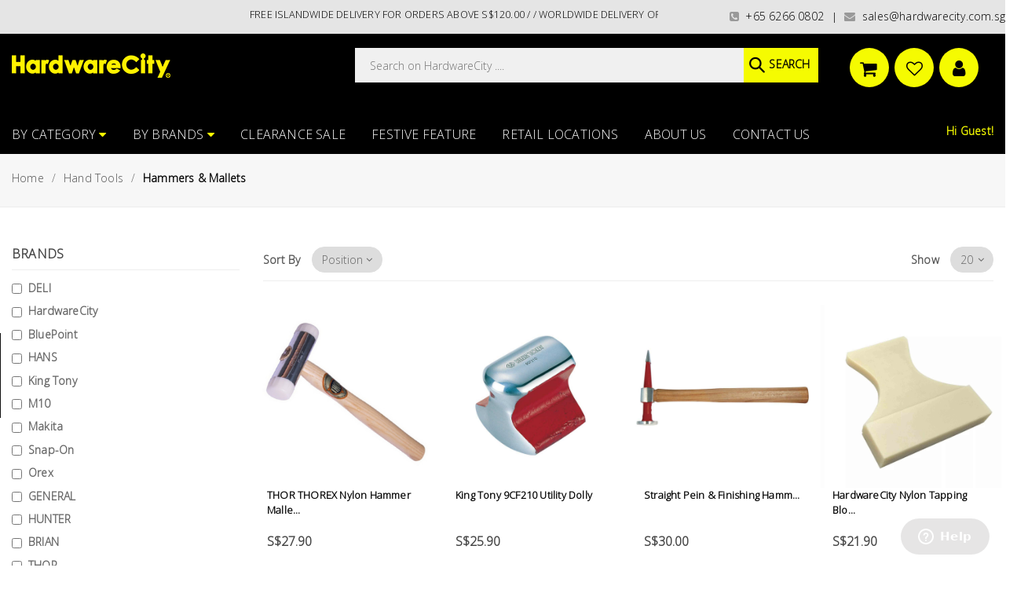

--- FILE ---
content_type: text/html; charset=UTF-8
request_url: https://hardwarecity.com.sg/category/HammersMallets
body_size: 24578
content:
<!DOCTYPE html>
<html lang="en">
<head>
	<title>Best Hammers &amp; Mallets Supplies In Singapore | Online Hammers &amp; Mallets In Singapore @ HardwareCity</title>
	<meta charset="UTF-8">
	<meta name="description" content="Get the best hammers &amp; mallets supplies or tools in singapore. Reachout HardwareCity buy hammers &amp; mallets supplies online in Singapore">
	<meta name="keywords" content="Shop Online at HardwareCity Singapore For Hammers &amp; Mallets. HardwareCity offers a complete range of brands for this hand tool category. They are Snap-On, Blue-Point, Stanley, Proto, Thor, Ridgid, Facom, Aiwo, Dogyu and so on. A complete one stop solution including Non-Sparking Hammers.">
	<meta name="viewport" content="width=device-width, initial-scale=1.0">
	
	<meta name="google-site-verification" content="1FHXAhBf4KOaY7Dxw4WhWi5r3z8atGo7_QA-CDufOaQ" />
	
		
	<!-- Favicon -->
	<link href="https://hardwarecity.com.sg/images/favicon.ico" rel="shortcut icon"/>

	<!-- Google Font -->
	<link href="https://fonts.googleapis.com/css2?family=Open+Sans:wght@300&display=swap" rel="stylesheet">


	<!-- Stylesheets -->
	<link rel="stylesheet" href="https://hardwarecity.com.sg/front/css/bootstrap.min.css"/>
	<link rel="stylesheet" href="https://hardwarecity.com.sg/front/css/font-awesome.min.css"/>
	<link rel="stylesheet" href="https://hardwarecity.com.sg/front/css/flaticon.css"/>
	<link rel="stylesheet" href="https://hardwarecity.com.sg/front/css/slicknav.min.css"/>
	<link rel="stylesheet" href="https://hardwarecity.com.sg/front/css/jquery-ui.min.css"/>
	<link rel="stylesheet" href="https://hardwarecity.com.sg/front/css/owl.carousel.min.css"/>
	<link rel="stylesheet" href="https://hardwarecity.com.sg/front/css/animate.css"/>
	<link rel="stylesheet" href="https://hardwarecity.com.sg/front/css/slinky.min.css"/>		
	<link rel="stylesheet" href="https://hardwarecity.com.sg/front/css/style.css"/>
	<link rel="stylesheet" href="https://hardwarecity.com.sg/front/css/style_product.css"/>
	<link rel="stylesheet" href="https://hardwarecity.com.sg/front/css/banner.css"/>
	<link rel="stylesheet" href="https://hardwarecity.com.sg/front/css/normalize.css"/>
	<link rel="stylesheet" href="https://hardwarecity.com.sg/front/css/responsive.css"/>
	<link rel="stylesheet" href="https://hardwarecity.com.sg/front/css/custom.css"/>
	<link rel="stylesheet" href="https://hardwarecity.com.sg/front/css/ticker-style.css"/>
	<!--[if lt IE 9]>
		  <script src="https://oss.maxcdn.com/html5shiv/3.7.2/html5shiv.min.js"></script>
	  <script src="https://oss.maxcdn.com/respond/1.4.2/respond.min.js"></script>
	<![endif]-->
	<!--Start of Zendesk Chat Script-->
<script type="text/javascript">
window.$zopim||(function(d,s){var z=$zopim=function(c){
z._.push(c)},$=z.s=
d.createElement(s),e=d.getElementsByTagName(s)[0];z.set=function(o){z.set.
_.push(o)};z._=[];z.set._=[];$.async=!0;$.setAttribute('charset','utf-8');
$.src='https://v2.zopim.com/?6FIVDCXQheiWd7dUCPAWf1Dli5JgiPcD';z.t=+new Date;$.
type='text/javascript';e.parentNode.insertBefore($,e)})(document,'script');
</script>

<!-- Global site tag (gtag.js) - Google Analytics -->

<script>
  window.dataLayer = window.dataLayer || [];
  function gtag(){dataLayer.push(arguments);}
  gtag('js', new Date());

  gtag('config', 'UA-142468295-1');
 
</script>
<!-- Global site tag (gtag.js) - Google Ads: 762150370 -->
<script async src="https://www.googletagmanager.com/gtag/js?id=AW-762150370"></script>
<script>
  window.dataLayer = window.dataLayer || [];
  function gtag(){dataLayer.push(arguments);}
  gtag('js', new Date());
  gtag('config','AW-762150370', {'allow_enhanced_conversions':true});
</script>


<!-- Google Tag Manager -->
<script>(function(w,d,s,l,i){w[l]=w[l]||[];w[l].push({'gtm.start':
new Date().getTime(),event:'gtm.js'});var f=d.getElementsByTagName(s)[0],
j=d.createElement(s),dl=l!='dataLayer'?'&l='+l:'';j.async=true;j.src=
'https://www.googletagmanager.com/gtm.js?id='+i+dl;f.parentNode.insertBefore(j,f);
})(window,document,'script','dataLayer','GTM-P32L9TZQ');</script>
<!-- End Google Tag Manager -->

</head><body>
<!-- Google Tag Manager (noscript) -->
<noscript><iframe src="https://www.googletagmanager.com/ns.html?id=GTM-P32L9TZQ"
height="0" width="0" style="display:none;visibility:hidden"></iframe></noscript>
<!-- End Google Tag Manager (noscript) -->
<div id="preloder--">
		<div class="loader--"></div>
	</div>
	<div class="bg-white topmenuadj" style="background-color:#e5e5e5!important;" >
		<div class="container">
			<div class="row">								
								
					<div class="col-md-8 col-sm-12">
						<div class="texttop2">
															
																																																																																																					<marquee direction="left" width="100%">
								
	
		
			
			FREE ISLANDWIDE DELIVERY FOR ORDERS ABOVE S$120.00 /
			
		
	
/ WORLDWIDE DELIVERY OPTIONS AVAILABLE AT CHECKOUT // FREE ISLANDWIDE DELIVERY FOR ORDERS ABOVE S$120.00 // WORLDWIDE DELIVERY OPTIONS AVAILABLE AT CHECKOUT /
	
		
			
			
				
					
						
						FREE ISLANDWIDE DELIVERY FOR ORDERS ABOVE S$120.00 /
						
					
				
			
			
		
	

								</marquee>
													</div>
					</div>
					<div class="col-md-4 col-sm-12 no-pm pad-35" >
						<div class="texttop hidemob"><a href="#" style="color:#000;"> <i class="fa fa-phone-square" aria-hidden="true" style="color:#999;"></i>&nbsp; +65 6266 0802</a> &nbsp; |  &nbsp; <a href="mailto:sales@hardwarecity.com.sg" style="color:#000;"> <i class="fa fa-envelope" aria-hidden="true" style="color:#999;"></i>&nbsp sales@hardwarecity.com.sg</a></div>
					</div>
					</div>
		</div>
	</div>
	<!-- Header section -->
<header class="header-section">
		<div class="header-top">
			<div class="container">
				<div class="row">
					<div class="col-lg-4 text-center text-lg-left logoAdj">
						<!-- logo -->
						<a href="https://hardwarecity.com.sg" class="site-logo">
							<img src="https://hardwarecity.com.sg/front/img/logo.png" alt="" class="">
						</a>
					</div>
					<div class="col-xl-6 col-lg-5">
						<form class="header-search-form" action="https://hardwarecity.com.sg/search" method="post">
							<input type="text" placeholder="Search on HardwareCity ...." name="searchkey" required >
							<button type="submit"><i class="flaticon-search"></i><span  style="font-size: 14px; padding-left: 5px;  position: relative; top: -4px; padding-right: 4px;">SEARCH</span></button>
						</form>
					</div>
					<div class="col-xl-2 col-lg-5 pr-0 usAdj">
						<div class="user-panel">
							<div class="topicons">
																								
								<span class="badge badge-pill black" id="cartcount"></span>
								
								<a href="https://hardwarecity.com.sg/cart"><i class="fa fa-shopping-cart shopppingcartIcon" aria-hidden="true" ></i></a>
							</div>
							<div class="topicons">
																	<a href="https://hardwarecity.com.sg/login">
																<i class="fa fa-heart-o heartIcontop" aria-hidden="true" ></i></a>
							</div>
                            
							<div class="topicons">
                                									<a href="https://hardwarecity.com.sg/login" class="text-sm text-gray-700 underline">
								                                <i class="fa fa-user userIcontop" aria-hidden="true"></i></a>								
							</div>
						</div>
					</div>
				</div>
			</div>
		</div>
		<div class="container-fulid" style="background-color:#000;">
			<div class="row topSocial">
						<div class="col-xl-2 col-lg-5 pr-0 usAdj-hide">
						<div class="user-panel">
							<div class="topicons">
																								
								<span class="badge badge-pill mobile black" id="mcartcount">0</span>
								<a href="https://hardwarecity.com.sg/cart"><i class="fa fa-shopping-cart shopppingcartIcon" aria-hidden="true" ></i></a>
							</div>
							<div class="topicons">
																	<a href="https://hardwarecity.com.sg/login">
																<i class="fa fa-heart-o heartIcontop" aria-hidden="true" ></i></a>
							</div>
							<div class="topicons">
																	<a href="https://hardwarecity.com.sg/login" class="text-sm text-gray-700 underline">
																<i class="fa fa-user userIcontop" aria-hidden="true"></i></a>
							</div>
							<div class="topicons hidedesk">								
								<a href="tel:+65 6266 0802" class="text-sm text-gray-700 underline">
								<i class="fa fa-phone-square userIcontop" aria-hidden="true"></i></a>
							</div>
							<div class="topicons hidedesk">								
								<a href="mailto:sales@hardwarecity.com.sg" class="text-sm text-gray-700 underline">
								<i class="fa fa-envelope userIcontop" aria-hidden="true"></i></a>
							</div>
						</div>
					</div>
					</div>			
			<div class="row hidemob">
				<div class="container">
					<div class="row">
						<div class="col-12">							
							<div class="usernewtext">							
															Hi Guest!
														</div>
						</div>
					</div>
				</div>
			</div>
		</div>
		<nav class="main-navbar" id="mainnavbar">
			<div class="container">
				<!-- menu -->
				<div class="row">
				<div class="col-12">
				<ul class="main-menu">					
																															<li><a href="#" id="by_category_nav" style="text-transform:uppercase;">By Category <i class="fa fa-caret-down" aria-hidden="true" style="color:#ffff00"></i></a></li>
																												<li><a href="#" id="by_brand_nav" style="text-transform:uppercase;">By Brands <i class="fa fa-caret-down" aria-hidden="true" style="color:#ffff00"></i></a></li>
																												<li><a href="https://hardwarecity.com.sg/promotions" style="text-transform:uppercase;">CLEARANCE SALE</a></li>
																												<li><a href="https://hardwarecity.com.sg/new-arrival" style="text-transform:uppercase;">FESTIVE FEATURE</a></li>
																												<li><a href="https://hardwarecity.com.sg/collection-centre" style="text-transform:uppercase;">Retail Locations</a></li>
																												<li><a href="https://hardwarecity.com.sg/about-us" style="text-transform:uppercase;">About US</a></li>
																												<li><a href="https://hardwarecity.com.sg/contact-us" style="text-transform:uppercase;">Contact Us</a></li>
																			
				</ul>
				</div>
				
				</div>
			</div>
		</nav>
	</header>
	<!-- Header section end -->
	
	<div id="feedback-link" class="" role="button" tabindex="0" style="margin: auto 1px 1px auto; padding: 0px; border-style: solid; border-width: 0px; font-style: normal; font-weight: normal; font-variant: normal; list-style: outside none none; letter-spacing: normal; line-height: normal; text-decoration: none; vertical-align: baseline; white-space: normal; word-spacing: normal; background-repeat: repeat-x; background-position: left bottom; background-color: transparent; border-color: transparent; width: 1px; height: 228px; cursor: pointer; display: block; z-index: 107158; position: fixed; inset: 0px 0px auto auto;"><a href="https://hardwarecity.com.sg/feedback"><img src="https://hardwarecity.com.sg/img/feedback_icon_img.png" id="feedback" alt="Feedback" class="LPMimage" style="margin: 0px; padding: 0px; border-style: none; border-width: 0px; font-style: normal; font-weight: normal; font-variant: normal; list-style: outside none none; letter-spacing: normal; line-height: normal; text-decoration: none; vertical-align: baseline; white-space: normal; word-spacing: normal; position: absolute; top: 228px; left: -26px; z-index: 600;"></a></div>
    
<section id="breadcrumbs" class="breadcrumbs">
  <div class="container">
	<ol>
		<li><a href="https://hardwarecity.com.sg">Home</a></li>
						<li><a href="https://hardwarecity.com.sg/type/HandTools">Hand Tools</a></li>
				<li><div class="pageheading">Hammers &amp; Mallets</div></li>
	</ol>
  </div>
</section>


<!-- Category Area -->
        <section class="category">
            <div class="container">
                <div class="row">
                    <div class="col-md-3">
                        							<div class="cat-brand">
								<div class="sec-title">
									<h6>Brands</h6>
								</div>
								<div class="brand-box">
									<ul class="list-unstyled">
																			
																													 <li><input type="checkbox" id="brand3734" value="3734" name="brands[]" class="brands" data-value="3734" onchange="setbrand(this.value);" ><label for="DELI">DELI</label></li>
																				 <li><input type="checkbox" id="brand558" value="558" name="brands[]" class="brands" data-value="558" onchange="setbrand(this.value);" ><label for="HardwareCity">HardwareCity</label></li>
																				 <li><input type="checkbox" id="brand37" value="37" name="brands[]" class="brands" data-value="37" onchange="setbrand(this.value);" ><label for="BluePoint">BluePoint</label></li>
																				 <li><input type="checkbox" id="brand110" value="110" name="brands[]" class="brands" data-value="110" onchange="setbrand(this.value);" ><label for="HANS">HANS</label></li>
																				 <li><input type="checkbox" id="brand140" value="140" name="brands[]" class="brands" data-value="140" onchange="setbrand(this.value);" ><label for="King Tony">King Tony</label></li>
																				 <li><input type="checkbox" id="brand159" value="159" name="brands[]" class="brands" data-value="159" onchange="setbrand(this.value);" ><label for="M10">M10</label></li>
																				 <li><input type="checkbox" id="brand163" value="163" name="brands[]" class="brands" data-value="163" onchange="setbrand(this.value);" ><label for="Makita">Makita</label></li>
																				 <li><input type="checkbox" id="brand254" value="254" name="brands[]" class="brands" data-value="254" onchange="setbrand(this.value);" ><label for="Snap-On">Snap-On</label></li>
																				 <li><input type="checkbox" id="brand332" value="332" name="brands[]" class="brands" data-value="332" onchange="setbrand(this.value);" ><label for="Orex">Orex</label></li>
																				 <li><input type="checkbox" id="brand335" value="335" name="brands[]" class="brands" data-value="335" onchange="setbrand(this.value);" ><label for="GENERAL">GENERAL</label></li>
																				 <li><input type="checkbox" id="brand346" value="346" name="brands[]" class="brands" data-value="346" onchange="setbrand(this.value);" ><label for="HUNTER">HUNTER</label></li>
																				 <li><input type="checkbox" id="brand347" value="347" name="brands[]" class="brands" data-value="347" onchange="setbrand(this.value);" ><label for="BRIAN">BRIAN</label></li>
																				 <li><input type="checkbox" id="brand386" value="386" name="brands[]" class="brands" data-value="386" onchange="setbrand(this.value);" ><label for="THOR">THOR</label></li>
																												</ul>
								</div>
							</div>
                        
                        
														<div class="pro-tag">
								<div class="sec-title">
									<h6>Product Tag</h6>
								</div>
								<div class="tag-box">
																																																	<a href="javascript:void(0);">Vinyl Flooring Tool, Laminate Tapping Tool, Installing vinyl plank flooring</a>
																			                                
								</div>
							</div>
													                        
																												<div class="add-box" >
																			<a href="http://www.hardwarecity.com.sg/promotions"><img src="https://hardwarecity.com.sg/uploads/bannerads/1668762153_main banner.jpg" alt="Types Banner" class="img-fluid"></a>
																	</div>
																											
						
                    </div>
					
                    <div class="col-md-9">
                        <div class="product-box">
                            <div class="cat-box d-flex justify-content-between">
                                <!-- Nav tabs -->
                                <!--div class="view">
                                    <ul class="nav nav-tabs" role="tablist">
                                        <li class="nav-item">
                                            <a class="nav-link active" data-toggle="tab" href="#grid"><i class="fa fa-th-large"></i></a>
                                        </li>
                                        <li class="nav-item">
                                            <a class="nav-link" data-toggle="tab" href="#list"><i class="fa fa-th-list"></i></a>
                                        </li>
                                    </ul>
                                </div-->
                                <div class="sortby">
                                    <span>Sort By</span>
                                    <select class="sort-box" id="sortby" name="sortby">
                                        <option value="DisplayOrder"  selected >Position</option>
                                        <option value="EnName" >Name</option>
                                        <option value="StandardPrice" >Price</option>
                                        
                                    </select>
                                </div>
                                <div class="show-item">
                                    <span>Show</span>
                                    <select class="show-box" id="showrecord" name="showrecord">
                                        <option value="20"  selected >20</option>
                                        <option value="28" >28</option>
                                        <option value="36" >36</option>
                                    </select>
                                </div>
								
                                <div class="page"  style="display:none;">
																			<p>Page 1 of 3</p>
									                                </div>
                            </div>
                            <!-- Tab panes -->
								
                            <div class="tab-content">
                                <div class="tab-pane fade show active" id="grid" role="tabpanel">
                                    <div class="row" id="productslist">	
																																		
												<div class="col-lg-3 col-md-6 col-6">
													<div class="tab-item">
														<div class="tab-img">
																
															<div class="box-Added-product" id="success25038" style="display:none;"><span class="boxAdjest">Item has been Added into Your Cart</span></div>
															<div class="box-Added-product" id="setfav25038" style="display:none;"><span class="boxAdjest">Item has been Added into Your Favourite List</span></div>
															<div class="box-no-product" id="setfaverror25038" style="display:none;"><span class="boxAdjest">Please Login to Add Favourite</span></div>
															<div class="img-box">
															<a href="https://hardwarecity.com.sg/prod/thor-thorex-nylon-hammer-mallets-white">
																															<img class="main-img img-fluid" src="https://hardwarecity.com.sg/uploads/product/1684884688_THOREX.png" alt="THOR THOREX Nylon Hammer Mallets WHITE" title="THOR THOREX Nylon Hammer Mallets WHITE">
																<img class="sec-img img-fluid" src="https://hardwarecity.com.sg/uploads/product/1684884688_THOREX.png" alt="THOR THOREX Nylon Hammer Mallets WHITE" title="THOR THOREX Nylon Hammer Mallets WHITE">
																														</a>
															</div>
																															<div class="layer-box" id="heart25038">
																<a href="javascript:void(0);" class="it-fav" data-toggle="tooltip" data-placement="left" title="Favourite" onclick="setfavorite('25038')"><img src="https://hardwarecity.com.sg/images/it-fav.png" alt=""></a>
																</div>
																														
														</div>
														<div class="tab-heading">
															<p><a href="https://hardwarecity.com.sg/prod/thor-thorex-nylon-hammer-mallets-white" alt="THOR THOREX Nylon Hammer Mallets WHITE" title="THOR THOREX Nylon Hammer Mallets WHITE">THOR THOREX Nylon Hammer Malle...</a></p>
														</div>
														<div class="img-content d-flex justify-content-between">
															<div class="wid_full">
																															<ul class="list-unstyled list-inline price">
																																		
																																			<li class="list-inline-item text-center">
																			S$27.90
																		</li>
																																	</ul>
																<div class="text-center mt-3">
																	or installments of S$9.30 with 
																</div>
																<div class="text-center">
																	<img src="https://hardwarecity.com.sg/images/8dc4dab.png" style="width:80px; vertical-align: middle;">
																</div>
																															<div class="text-center mt-3">
																																	<a href="https://hardwarecity.com.sg/prod/thor-thorex-nylon-hammer-mallets-white" class="site-btn bg-dark mx-auto textyellow">More Details</a>
																																</div>
															</div>
															
														</div>
													</div>
												</div>
																								
												<div class="col-lg-3 col-md-6 col-6">
													<div class="tab-item">
														<div class="tab-img">
																
															<div class="box-Added-product" id="success22916" style="display:none;"><span class="boxAdjest">Item has been Added into Your Cart</span></div>
															<div class="box-Added-product" id="setfav22916" style="display:none;"><span class="boxAdjest">Item has been Added into Your Favourite List</span></div>
															<div class="box-no-product" id="setfaverror22916" style="display:none;"><span class="boxAdjest">Please Login to Add Favourite</span></div>
															<div class="img-box">
															<a href="https://hardwarecity.com.sg/prod/king-tony-9cf210-utility-dolly">
																															<img class="main-img img-fluid" src="https://hardwarecity.com.sg/uploads/product/1633142134_9CF210.jpg" alt="King Tony 9CF210 Utility Dolly" title="King Tony 9CF210 Utility Dolly">
																<img class="sec-img img-fluid" src="https://hardwarecity.com.sg/uploads/product/1633142134_9CF210.jpg" alt="King Tony 9CF210 Utility Dolly" title="King Tony 9CF210 Utility Dolly">
																														</a>
															</div>
																															<div class="layer-box" id="heart22916">
																<a href="javascript:void(0);" class="it-fav" data-toggle="tooltip" data-placement="left" title="Favourite" onclick="setfavorite('22916')"><img src="https://hardwarecity.com.sg/images/it-fav.png" alt=""></a>
																</div>
																														
														</div>
														<div class="tab-heading">
															<p><a href="https://hardwarecity.com.sg/prod/king-tony-9cf210-utility-dolly" alt="King Tony 9CF210 Utility Dolly" title="King Tony 9CF210 Utility Dolly"> King Tony 9CF210 Utility Dolly </a></p>
														</div>
														<div class="img-content d-flex justify-content-between">
															<div class="wid_full">
																															<ul class="list-unstyled list-inline price">
																																		
																																			<li class="list-inline-item text-center">
																			S$25.90
																		</li>
																																	</ul>
																<div class="text-center mt-3">
																	or installments of S$8.60 with 
																</div>
																<div class="text-center">
																	<img src="https://hardwarecity.com.sg/images/8dc4dab.png" style="width:80px; vertical-align: middle;">
																</div>
																															<div class="text-center mt-3">
																																																		 
																																			<a href="javascript:void(0);" onclick="addtocart('22916');" class="site-btn bg-dark mx-auto textyellow">Add to Cart</a>
																																																	</div>
															</div>
															
														</div>
													</div>
												</div>
																								
												<div class="col-lg-3 col-md-6 col-6">
													<div class="tab-item">
														<div class="tab-img">
																
															<div class="box-Added-product" id="success22915" style="display:none;"><span class="boxAdjest">Item has been Added into Your Cart</span></div>
															<div class="box-Added-product" id="setfav22915" style="display:none;"><span class="boxAdjest">Item has been Added into Your Favourite List</span></div>
															<div class="box-no-product" id="setfaverror22915" style="display:none;"><span class="boxAdjest">Please Login to Add Favourite</span></div>
															<div class="img-box">
															<a href="https://hardwarecity.com.sg/prod/straight-pein--finishing-hammer-with-hickory-handle">
																															<img class="main-img img-fluid" src="https://hardwarecity.com.sg/uploads/product/1633141585_9CF132.jpg" alt="Straight Pein &amp; Finishing Hammer With Hickory Handle" title="Straight Pein &amp; Finishing Hammer With Hickory Handle">
																<img class="sec-img img-fluid" src="https://hardwarecity.com.sg/uploads/product/1633141585_9CF132.jpg" alt="Straight Pein &amp; Finishing Hammer With Hickory Handle" title="Straight Pein &amp; Finishing Hammer With Hickory Handle">
																														</a>
															</div>
																															<div class="layer-box" id="heart22915">
																<a href="javascript:void(0);" class="it-fav" data-toggle="tooltip" data-placement="left" title="Favourite" onclick="setfavorite('22915')"><img src="https://hardwarecity.com.sg/images/it-fav.png" alt=""></a>
																</div>
																														
														</div>
														<div class="tab-heading">
															<p><a href="https://hardwarecity.com.sg/prod/straight-pein--finishing-hammer-with-hickory-handle" alt="Straight Pein &amp; Finishing Hammer With Hickory Handle" title="Straight Pein &amp; Finishing Hammer With Hickory Handle">Straight Pein &amp; Finishing Hamm...</a></p>
														</div>
														<div class="img-content d-flex justify-content-between">
															<div class="wid_full">
																															<ul class="list-unstyled list-inline price">
																																		
																																			<li class="list-inline-item text-center">
																			S$30.00
																		</li>
																																	</ul>
																<div class="text-center mt-3">
																	or installments of S$10.00 with 
																</div>
																<div class="text-center">
																	<img src="https://hardwarecity.com.sg/images/8dc4dab.png" style="width:80px; vertical-align: middle;">
																</div>
																															<div class="text-center mt-3">
																																																		 
																																			<a href="javascript:void(0);" onclick="addtocart('22915');" class="site-btn bg-dark mx-auto textyellow">Add to Cart</a>
																																																	</div>
															</div>
															
														</div>
													</div>
												</div>
																								
												<div class="col-lg-3 col-md-6 col-6">
													<div class="tab-item">
														<div class="tab-img">
																
															<div class="box-Added-product" id="success22301" style="display:none;"><span class="boxAdjest">Item has been Added into Your Cart</span></div>
															<div class="box-Added-product" id="setfav22301" style="display:none;"><span class="boxAdjest">Item has been Added into Your Favourite List</span></div>
															<div class="box-no-product" id="setfaverror22301" style="display:none;"><span class="boxAdjest">Please Login to Add Favourite</span></div>
															<div class="img-box">
															<a href="https://hardwarecity.com.sg/prod/HardwareCity Nylon Tapping Block For Vinyl Plank Laminate Flooring Installation">
																															<img class="main-img img-fluid" src="https://hardwarecity.com.sg/uploads/product/1628574769_Tapping Tool.jpg" alt="HardwareCity Nylon Tapping Block For Vinyl Plank Laminate Flooring Installation" title="HardwareCity Nylon Tapping Block For Vinyl Plank Laminate Flooring Installation">
																<img class="sec-img img-fluid" src="https://hardwarecity.com.sg/uploads/product/1628574769_Tapping Tool.jpg" alt="HardwareCity Nylon Tapping Block For Vinyl Plank Laminate Flooring Installation" title="HardwareCity Nylon Tapping Block For Vinyl Plank Laminate Flooring Installation">
																														</a>
															</div>
																															<div class="layer-box" id="heart22301">
																<a href="javascript:void(0);" class="it-fav" data-toggle="tooltip" data-placement="left" title="Favourite" onclick="setfavorite('22301')"><img src="https://hardwarecity.com.sg/images/it-fav.png" alt=""></a>
																</div>
																														
														</div>
														<div class="tab-heading">
															<p><a href="https://hardwarecity.com.sg/prod/HardwareCity Nylon Tapping Block For Vinyl Plank Laminate Flooring Installation" alt="HardwareCity Nylon Tapping Block For Vinyl Plank Laminate Flooring Installation" title="HardwareCity Nylon Tapping Block For Vinyl Plank Laminate Flooring Installation">HardwareCity Nylon Tapping Blo...</a></p>
														</div>
														<div class="img-content d-flex justify-content-between">
															<div class="wid_full">
																															<ul class="list-unstyled list-inline price">
																																		
																																			<li class="list-inline-item text-center">
																			S$21.90
																		</li>
																																	</ul>
																<div class="text-center mt-3">
																	or installments of S$7.30 with 
																</div>
																<div class="text-center">
																	<img src="https://hardwarecity.com.sg/images/8dc4dab.png" style="width:80px; vertical-align: middle;">
																</div>
																															<div class="text-center mt-3">
																																	<a href="https://hardwarecity.com.sg/prod/HardwareCity Nylon Tapping Block For Vinyl Plank Laminate Flooring Installation" class="site-btn bg-dark mx-auto textyellow">More Details</a>
																																</div>
															</div>
															
														</div>
													</div>
												</div>
																								
												<div class="col-lg-3 col-md-6 col-6">
													<div class="tab-item">
														<div class="tab-img">
																
															<div class="box-Added-product" id="success21526" style="display:none;"><span class="boxAdjest">Item has been Added into Your Cart</span></div>
															<div class="box-Added-product" id="setfav21526" style="display:none;"><span class="boxAdjest">Item has been Added into Your Favourite List</span></div>
															<div class="box-no-product" id="setfaverror21526" style="display:none;"><span class="boxAdjest">Please Login to Add Favourite</span></div>
															<div class="img-box">
															<a href="https://hardwarecity.com.sg/prod/hans-sledge-hammer-with-long-nylon-handle">
																															<img class="main-img img-fluid" src="https://hardwarecity.com.sg/uploads/product/1687244163_sledge2.png" alt="Hans SLEDGE HAMMER With Long Nylon Handle" title="Hans SLEDGE HAMMER With Long Nylon Handle">
																<img class="sec-img img-fluid" src="https://hardwarecity.com.sg/uploads/product/1687244163_sledge2.png" alt="Hans SLEDGE HAMMER With Long Nylon Handle" title="Hans SLEDGE HAMMER With Long Nylon Handle">
																														</a>
															</div>
																															<div class="layer-box" id="heart21526">
																<a href="javascript:void(0);" class="it-fav" data-toggle="tooltip" data-placement="left" title="Favourite" onclick="setfavorite('21526')"><img src="https://hardwarecity.com.sg/images/it-fav.png" alt=""></a>
																</div>
																														
														</div>
														<div class="tab-heading">
															<p><a href="https://hardwarecity.com.sg/prod/hans-sledge-hammer-with-long-nylon-handle" alt="Hans SLEDGE HAMMER With Long Nylon Handle" title="Hans SLEDGE HAMMER With Long Nylon Handle">Hans SLEDGE HAMMER With Long N...</a></p>
														</div>
														<div class="img-content d-flex justify-content-between">
															<div class="wid_full">
																															<ul class="list-unstyled list-inline price">
																																		
																																			<li class="list-inline-item text-center">
																			S$30.00
																		</li>
																																	</ul>
																<div class="text-center mt-3">
																	or installments of S$10.00 with 
																</div>
																<div class="text-center">
																	<img src="https://hardwarecity.com.sg/images/8dc4dab.png" style="width:80px; vertical-align: middle;">
																</div>
																															<div class="text-center mt-3">
																																	<a href="https://hardwarecity.com.sg/prod/hans-sledge-hammer-with-long-nylon-handle" class="site-btn bg-dark mx-auto textyellow">More Details</a>
																																</div>
															</div>
															
														</div>
													</div>
												</div>
																								
												<div class="col-lg-3 col-md-6 col-6">
													<div class="tab-item">
														<div class="tab-img">
																
															<div class="box-Added-product" id="success19370" style="display:none;"><span class="boxAdjest">Item has been Added into Your Cart</span></div>
															<div class="box-Added-product" id="setfav19370" style="display:none;"><span class="boxAdjest">Item has been Added into Your Favourite List</span></div>
															<div class="box-no-product" id="setfaverror19370" style="display:none;"><span class="boxAdjest">Please Login to Add Favourite</span></div>
															<div class="img-box">
															<a href="https://hardwarecity.com.sg/prod/deli-ball-pein-hammer-1lb-edl443016">
																															<img class="main-img img-fluid" src="https://hardwarecity.com.sg/uploads/product/1729179787_edl443016.png" alt="DELI Ball Pein Hammer 1LB EDL443016" title="DELI Ball Pein Hammer 1LB EDL443016">
																<img class="sec-img img-fluid" src="https://hardwarecity.com.sg/uploads/product/1729179787_edl443016.png" alt="DELI Ball Pein Hammer 1LB EDL443016" title="DELI Ball Pein Hammer 1LB EDL443016">
																														</a>
															</div>
																															<div class="layer-box" id="heart19370">
																<a href="javascript:void(0);" class="it-fav" data-toggle="tooltip" data-placement="left" title="Favourite" onclick="setfavorite('19370')"><img src="https://hardwarecity.com.sg/images/it-fav.png" alt=""></a>
																</div>
																														
														</div>
														<div class="tab-heading">
															<p><a href="https://hardwarecity.com.sg/prod/deli-ball-pein-hammer-1lb-edl443016" alt="DELI Ball Pein Hammer 1LB EDL443016" title="DELI Ball Pein Hammer 1LB EDL443016">DELI Ball Pein Hammer 1LB EDL4...</a></p>
														</div>
														<div class="img-content d-flex justify-content-between">
															<div class="wid_full">
																															<ul class="list-unstyled list-inline price">
																																		
																																			<li class="list-inline-item text-center">
																			S$6.00
																		</li>
																																	</ul>
																<div class="text-center mt-3">
																	or installments of S$2.00 with 
																</div>
																<div class="text-center">
																	<img src="https://hardwarecity.com.sg/images/8dc4dab.png" style="width:80px; vertical-align: middle;">
																</div>
																															<div class="text-center mt-3">
																																	<a href="https://hardwarecity.com.sg/prod/deli-ball-pein-hammer-1lb-edl443016" class="site-btn bg-dark mx-auto textyellow">More Details</a>
																																</div>
															</div>
															
														</div>
													</div>
												</div>
																								
												<div class="col-lg-3 col-md-6 col-6">
													<div class="tab-item">
														<div class="tab-img">
																
															<div class="box-Added-product" id="success19369" style="display:none;"><span class="boxAdjest">Item has been Added into Your Cart</span></div>
															<div class="box-Added-product" id="setfav19369" style="display:none;"><span class="boxAdjest">Item has been Added into Your Favourite List</span></div>
															<div class="box-no-product" id="setfaverror19369" style="display:none;"><span class="boxAdjest">Please Login to Add Favourite</span></div>
															<div class="img-box">
															<a href="https://hardwarecity.com.sg/prod/deli-ball-pein-hammer-15lb-edl443024">
																															<img class="main-img img-fluid" src="https://hardwarecity.com.sg/uploads/product/1729179941_edl443024.png" alt="DELI Ball Pein Hammer 1.5LB EDL443024" title="DELI Ball Pein Hammer 1.5LB EDL443024">
																<img class="sec-img img-fluid" src="https://hardwarecity.com.sg/uploads/product/1729179941_edl443024.png" alt="DELI Ball Pein Hammer 1.5LB EDL443024" title="DELI Ball Pein Hammer 1.5LB EDL443024">
																														</a>
															</div>
																															<div class="layer-box" id="heart19369">
																<a href="javascript:void(0);" class="it-fav" data-toggle="tooltip" data-placement="left" title="Favourite" onclick="setfavorite('19369')"><img src="https://hardwarecity.com.sg/images/it-fav.png" alt=""></a>
																</div>
																														
														</div>
														<div class="tab-heading">
															<p><a href="https://hardwarecity.com.sg/prod/deli-ball-pein-hammer-15lb-edl443024" alt="DELI Ball Pein Hammer 1.5LB EDL443024" title="DELI Ball Pein Hammer 1.5LB EDL443024">DELI Ball Pein Hammer 1.5LB ED...</a></p>
														</div>
														<div class="img-content d-flex justify-content-between">
															<div class="wid_full">
																															<ul class="list-unstyled list-inline price">
																																		
																																			<li class="list-inline-item text-center">
																			S$8.00
																		</li>
																																	</ul>
																<div class="text-center mt-3">
																	or installments of S$2.65 with 
																</div>
																<div class="text-center">
																	<img src="https://hardwarecity.com.sg/images/8dc4dab.png" style="width:80px; vertical-align: middle;">
																</div>
																															<div class="text-center mt-3">
																																	<a href="https://hardwarecity.com.sg/prod/deli-ball-pein-hammer-15lb-edl443024" class="site-btn bg-dark mx-auto textyellow">More Details</a>
																																</div>
															</div>
															
														</div>
													</div>
												</div>
																								
												<div class="col-lg-3 col-md-6 col-6">
													<div class="tab-item">
														<div class="tab-img">
																
															<div class="box-Added-product" id="success19367" style="display:none;"><span class="boxAdjest">Item has been Added into Your Cart</span></div>
															<div class="box-Added-product" id="setfav19367" style="display:none;"><span class="boxAdjest">Item has been Added into Your Favourite List</span></div>
															<div class="box-no-product" id="setfaverror19367" style="display:none;"><span class="boxAdjest">Please Login to Add Favourite</span></div>
															<div class="img-box">
															<a href="https://hardwarecity.com.sg/prod/deli-ball-pein-hammer-2lb-edl443020">
																															<img class="main-img img-fluid" src="https://hardwarecity.com.sg/uploads/product/1729180064_edl443024.png" alt="DELI Ball Pein Hammer 2LB EDL443020" title="DELI Ball Pein Hammer 2LB EDL443020">
																<img class="sec-img img-fluid" src="https://hardwarecity.com.sg/uploads/product/1729180064_edl443024.png" alt="DELI Ball Pein Hammer 2LB EDL443020" title="DELI Ball Pein Hammer 2LB EDL443020">
																														</a>
															</div>
																															<div class="layer-box" id="heart19367">
																<a href="javascript:void(0);" class="it-fav" data-toggle="tooltip" data-placement="left" title="Favourite" onclick="setfavorite('19367')"><img src="https://hardwarecity.com.sg/images/it-fav.png" alt=""></a>
																</div>
																														
														</div>
														<div class="tab-heading">
															<p><a href="https://hardwarecity.com.sg/prod/deli-ball-pein-hammer-2lb-edl443020" alt="DELI Ball Pein Hammer 2LB EDL443020" title="DELI Ball Pein Hammer 2LB EDL443020">DELI Ball Pein Hammer 2LB EDL4...</a></p>
														</div>
														<div class="img-content d-flex justify-content-between">
															<div class="wid_full">
																															<ul class="list-unstyled list-inline price">
																																		
																																			<li class="list-inline-item text-center">
																			S$10.00
																		</li>
																																	</ul>
																<div class="text-center mt-3">
																	or installments of S$3.30 with 
																</div>
																<div class="text-center">
																	<img src="https://hardwarecity.com.sg/images/8dc4dab.png" style="width:80px; vertical-align: middle;">
																</div>
																															<div class="text-center mt-3">
																																	<a href="https://hardwarecity.com.sg/prod/deli-ball-pein-hammer-2lb-edl443020" class="site-btn bg-dark mx-auto textyellow">More Details</a>
																																</div>
															</div>
															
														</div>
													</div>
												</div>
																								
												<div class="col-lg-3 col-md-6 col-6">
													<div class="tab-item">
														<div class="tab-img">
																
															<div class="box-Added-product" id="success19366" style="display:none;"><span class="boxAdjest">Item has been Added into Your Cart</span></div>
															<div class="box-Added-product" id="setfav19366" style="display:none;"><span class="boxAdjest">Item has been Added into Your Favourite List</span></div>
															<div class="box-no-product" id="setfaverror19366" style="display:none;"><span class="boxAdjest">Please Login to Add Favourite</span></div>
															<div class="img-box">
															<a href="https://hardwarecity.com.sg/prod/deli-sledge-hammer-3lb-edl447003">
																															<img class="main-img img-fluid" src="https://hardwarecity.com.sg/uploads/product/1729180325_edl447003.png" alt="DELI SLEDGE HAMMER 3LB EDL447003" title="DELI SLEDGE HAMMER 3LB EDL447003">
																<img class="sec-img img-fluid" src="https://hardwarecity.com.sg/uploads/product/1729180325_edl447003.png" alt="DELI SLEDGE HAMMER 3LB EDL447003" title="DELI SLEDGE HAMMER 3LB EDL447003">
																														</a>
															</div>
																															<div class="layer-box" id="heart19366">
																<a href="javascript:void(0);" class="it-fav" data-toggle="tooltip" data-placement="left" title="Favourite" onclick="setfavorite('19366')"><img src="https://hardwarecity.com.sg/images/it-fav.png" alt=""></a>
																</div>
																														
														</div>
														<div class="tab-heading">
															<p><a href="https://hardwarecity.com.sg/prod/deli-sledge-hammer-3lb-edl447003" alt="DELI SLEDGE HAMMER 3LB EDL447003" title="DELI SLEDGE HAMMER 3LB EDL447003">DELI SLEDGE HAMMER 3LB EDL4470...</a></p>
														</div>
														<div class="img-content d-flex justify-content-between">
															<div class="wid_full">
																															<ul class="list-unstyled list-inline price">
																																		
																																			<li class="list-inline-item text-center">
																			S$12.00
																		</li>
																																	</ul>
																<div class="text-center mt-3">
																	or installments of S$4.00 with 
																</div>
																<div class="text-center">
																	<img src="https://hardwarecity.com.sg/images/8dc4dab.png" style="width:80px; vertical-align: middle;">
																</div>
																															<div class="text-center mt-3">
																																	<a href="https://hardwarecity.com.sg/prod/deli-sledge-hammer-3lb-edl447003" class="site-btn bg-dark mx-auto textyellow">More Details</a>
																																</div>
															</div>
															
														</div>
													</div>
												</div>
																								
												<div class="col-lg-3 col-md-6 col-6">
													<div class="tab-item">
														<div class="tab-img">
																
															<div class="box-Added-product" id="success19365" style="display:none;"><span class="boxAdjest">Item has been Added into Your Cart</span></div>
															<div class="box-Added-product" id="setfav19365" style="display:none;"><span class="boxAdjest">Item has been Added into Your Favourite List</span></div>
															<div class="box-no-product" id="setfaverror19365" style="display:none;"><span class="boxAdjest">Please Login to Add Favourite</span></div>
															<div class="img-box">
															<a href="https://hardwarecity.com.sg/prod/deli-sledge-hammer-4lb-edl447004">
																															<img class="main-img img-fluid" src="https://hardwarecity.com.sg/uploads/product/1729180409_edl447003.png" alt="DELI SLEDGE HAMMER 4LB EDL447004" title="DELI SLEDGE HAMMER 4LB EDL447004">
																<img class="sec-img img-fluid" src="https://hardwarecity.com.sg/uploads/product/1729180409_edl447003.png" alt="DELI SLEDGE HAMMER 4LB EDL447004" title="DELI SLEDGE HAMMER 4LB EDL447004">
																														</a>
															</div>
																															<div class="layer-box" id="heart19365">
																<a href="javascript:void(0);" class="it-fav" data-toggle="tooltip" data-placement="left" title="Favourite" onclick="setfavorite('19365')"><img src="https://hardwarecity.com.sg/images/it-fav.png" alt=""></a>
																</div>
																														
														</div>
														<div class="tab-heading">
															<p><a href="https://hardwarecity.com.sg/prod/deli-sledge-hammer-4lb-edl447004" alt="DELI SLEDGE HAMMER 4LB EDL447004" title="DELI SLEDGE HAMMER 4LB EDL447004">DELI SLEDGE HAMMER 4LB EDL4470...</a></p>
														</div>
														<div class="img-content d-flex justify-content-between">
															<div class="wid_full">
																															<ul class="list-unstyled list-inline price">
																																		
																																			<li class="list-inline-item text-center">
																			S$16.00
																		</li>
																																	</ul>
																<div class="text-center mt-3">
																	or installments of S$5.30 with 
																</div>
																<div class="text-center">
																	<img src="https://hardwarecity.com.sg/images/8dc4dab.png" style="width:80px; vertical-align: middle;">
																</div>
																															<div class="text-center mt-3">
																																	<a href="https://hardwarecity.com.sg/prod/deli-sledge-hammer-4lb-edl447004" class="site-btn bg-dark mx-auto textyellow">More Details</a>
																																</div>
															</div>
															
														</div>
													</div>
												</div>
																								
												<div class="col-lg-3 col-md-6 col-6">
													<div class="tab-item">
														<div class="tab-img">
																
															<div class="box-Added-product" id="success18570" style="display:none;"><span class="boxAdjest">Item has been Added into Your Cart</span></div>
															<div class="box-Added-product" id="setfav18570" style="display:none;"><span class="boxAdjest">Item has been Added into Your Favourite List</span></div>
															<div class="box-no-product" id="setfaverror18570" style="display:none;"><span class="boxAdjest">Please Login to Add Favourite</span></div>
															<div class="img-box">
															<a href="https://hardwarecity.com.sg/prod/deli-heavy-duty-sledge-hammer-with-tpr-long-handle">
																															<img class="main-img img-fluid" src="https://hardwarecity.com.sg/uploads/product/1729180689_edl6914.png" alt="DELI Heavy Duty Sledge Hammer With TPR Long Handle" title="DELI Heavy Duty Sledge Hammer With TPR Long Handle">
																<img class="sec-img img-fluid" src="https://hardwarecity.com.sg/uploads/product/1729180689_edl6914.png" alt="DELI Heavy Duty Sledge Hammer With TPR Long Handle" title="DELI Heavy Duty Sledge Hammer With TPR Long Handle">
																														</a>
															</div>
																															<div class="layer-box" id="heart18570">
																<a href="javascript:void(0);" class="it-fav" data-toggle="tooltip" data-placement="left" title="Favourite" onclick="setfavorite('18570')"><img src="https://hardwarecity.com.sg/images/it-fav.png" alt=""></a>
																</div>
																														
														</div>
														<div class="tab-heading">
															<p><a href="https://hardwarecity.com.sg/prod/deli-heavy-duty-sledge-hammer-with-tpr-long-handle" alt="DELI Heavy Duty Sledge Hammer With TPR Long Handle" title="DELI Heavy Duty Sledge Hammer With TPR Long Handle">DELI Heavy Duty Sledge Hammer ...</a></p>
														</div>
														<div class="img-content d-flex justify-content-between">
															<div class="wid_full">
																															<ul class="list-unstyled list-inline price">
																																		
																																			<li class="list-inline-item text-center">
																			S$30.00
																		</li>
																																	</ul>
																<div class="text-center mt-3">
																	or installments of S$10.00 with 
																</div>
																<div class="text-center">
																	<img src="https://hardwarecity.com.sg/images/8dc4dab.png" style="width:80px; vertical-align: middle;">
																</div>
																															<div class="text-center mt-3">
																																	<a href="https://hardwarecity.com.sg/prod/deli-heavy-duty-sledge-hammer-with-tpr-long-handle" class="site-btn bg-dark mx-auto textyellow">More Details</a>
																																</div>
															</div>
															
														</div>
													</div>
												</div>
																								
												<div class="col-lg-3 col-md-6 col-6">
													<div class="tab-item">
														<div class="tab-img">
																
															<div class="box-Added-product" id="success17773" style="display:none;"><span class="boxAdjest">Item has been Added into Your Cart</span></div>
															<div class="box-Added-product" id="setfav17773" style="display:none;"><span class="boxAdjest">Item has been Added into Your Favourite List</span></div>
															<div class="box-no-product" id="setfaverror17773" style="display:none;"><span class="boxAdjest">Please Login to Add Favourite</span></div>
															<div class="img-box">
															<a href="https://hardwarecity.com.sg/prod/snapon-hbfe56-dead-blow-56ounce-soft-grip-hammer">
																															<img class="main-img img-fluid" src="https://hardwarecity.com.sg/uploads/product/products_20191216145916_HBFE56.jpg" alt="SnapOn HBFE56 DEAD BLOW 56-Ounce Soft Grip Hammer" title="SnapOn HBFE56 DEAD BLOW 56-Ounce Soft Grip Hammer">
																<img class="sec-img img-fluid" src="https://hardwarecity.com.sg/uploads/product/products_20191216145916_HBFE56.jpg" alt="SnapOn HBFE56 DEAD BLOW 56-Ounce Soft Grip Hammer" title="SnapOn HBFE56 DEAD BLOW 56-Ounce Soft Grip Hammer">
																														</a>
															</div>
																															<div class="layer-box" id="heart17773">
																<a href="javascript:void(0);" class="it-fav" data-toggle="tooltip" data-placement="left" title="Favourite" onclick="setfavorite('17773')"><img src="https://hardwarecity.com.sg/images/it-fav.png" alt=""></a>
																</div>
																														
														</div>
														<div class="tab-heading">
															<p><a href="https://hardwarecity.com.sg/prod/snapon-hbfe56-dead-blow-56ounce-soft-grip-hammer" alt="SnapOn HBFE56 DEAD BLOW 56-Ounce Soft Grip Hammer" title="SnapOn HBFE56 DEAD BLOW 56-Ounce Soft Grip Hammer">SnapOn HBFE56 DEAD BLOW 56-Oun...</a></p>
														</div>
														<div class="img-content d-flex justify-content-between">
															<div class="wid_full">
																															<ul class="list-unstyled list-inline price">
																																		
																																			<li class="list-inline-item text-center">
																			S$250.00
																		</li>
																																	</ul>
																<div class="text-center mt-3">
																	or installments of S$83.30 with 
																</div>
																<div class="text-center">
																	<img src="https://hardwarecity.com.sg/images/8dc4dab.png" style="width:80px; vertical-align: middle;">
																</div>
																															<div class="text-center mt-3">
																																	<a href="https://hardwarecity.com.sg/prod/snapon-hbfe56-dead-blow-56ounce-soft-grip-hammer" class="site-btn bg-dark mx-auto textyellow">More Details</a>
																																</div>
															</div>
															
														</div>
													</div>
												</div>
																								
												<div class="col-lg-3 col-md-6 col-6">
													<div class="tab-item">
														<div class="tab-img">
																
															<div class="box-Added-product" id="success17772" style="display:none;"><span class="boxAdjest">Item has been Added into Your Cart</span></div>
															<div class="box-Added-product" id="setfav17772" style="display:none;"><span class="boxAdjest">Item has been Added into Your Favourite List</span></div>
															<div class="box-no-product" id="setfaverror17772" style="display:none;"><span class="boxAdjest">Please Login to Add Favourite</span></div>
															<div class="img-box">
															<a href="https://hardwarecity.com.sg/prod/snapon-hbfe24-dead-blow-24ounce-soft-grip-hammer">
																															<img class="main-img img-fluid" src="https://hardwarecity.com.sg/uploads/product/products_20191216150004_HBFE56.jpg" alt="SnapOn HBFE24 DEAD BLOW 24-Ounce Soft Grip Hammer" title="SnapOn HBFE24 DEAD BLOW 24-Ounce Soft Grip Hammer">
																<img class="sec-img img-fluid" src="https://hardwarecity.com.sg/uploads/product/products_20191216150004_HBFE56.jpg" alt="SnapOn HBFE24 DEAD BLOW 24-Ounce Soft Grip Hammer" title="SnapOn HBFE24 DEAD BLOW 24-Ounce Soft Grip Hammer">
																														</a>
															</div>
																															<div class="layer-box" id="heart17772">
																<a href="javascript:void(0);" class="it-fav" data-toggle="tooltip" data-placement="left" title="Favourite" onclick="setfavorite('17772')"><img src="https://hardwarecity.com.sg/images/it-fav.png" alt=""></a>
																</div>
																														
														</div>
														<div class="tab-heading">
															<p><a href="https://hardwarecity.com.sg/prod/snapon-hbfe24-dead-blow-24ounce-soft-grip-hammer" alt="SnapOn HBFE24 DEAD BLOW 24-Ounce Soft Grip Hammer" title="SnapOn HBFE24 DEAD BLOW 24-Ounce Soft Grip Hammer">SnapOn HBFE24 DEAD BLOW 24-Oun...</a></p>
														</div>
														<div class="img-content d-flex justify-content-between">
															<div class="wid_full">
																															<ul class="list-unstyled list-inline price">
																																		
																																			<li class="list-inline-item text-center">
																			S$129.90
																		</li>
																																	</ul>
																<div class="text-center mt-3">
																	or installments of S$43.30 with 
																</div>
																<div class="text-center">
																	<img src="https://hardwarecity.com.sg/images/8dc4dab.png" style="width:80px; vertical-align: middle;">
																</div>
																															<div class="text-center mt-3">
																																	<a href="https://hardwarecity.com.sg/prod/snapon-hbfe24-dead-blow-24ounce-soft-grip-hammer" class="site-btn bg-dark mx-auto textyellow">More Details</a>
																																</div>
															</div>
															
														</div>
													</div>
												</div>
																								
												<div class="col-lg-3 col-md-6 col-6">
													<div class="tab-item">
														<div class="tab-img">
																
															<div class="box-Added-product" id="success17771" style="display:none;"><span class="boxAdjest">Item has been Added into Your Cart</span></div>
															<div class="box-Added-product" id="setfav17771" style="display:none;"><span class="boxAdjest">Item has been Added into Your Favourite List</span></div>
															<div class="box-no-product" id="setfaverror17771" style="display:none;"><span class="boxAdjest">Please Login to Add Favourite</span></div>
															<div class="img-box">
															<a href="https://hardwarecity.com.sg/prod/snapon-hbse20-dead-blow-20ounce-slimline-soft-grip-hammer">
																															<img class="main-img img-fluid" src="https://hardwarecity.com.sg/uploads/product/products_20191216150109_HBFE56.jpg" alt="SnapOn HBSE20 DEAD BLOW 20-Ounce Slimline Soft Grip Hammer" title="SnapOn HBSE20 DEAD BLOW 20-Ounce Slimline Soft Grip Hammer">
																<img class="sec-img img-fluid" src="https://hardwarecity.com.sg/uploads/product/products_20191216150109_HBFE56.jpg" alt="SnapOn HBSE20 DEAD BLOW 20-Ounce Slimline Soft Grip Hammer" title="SnapOn HBSE20 DEAD BLOW 20-Ounce Slimline Soft Grip Hammer">
																														</a>
															</div>
																															<div class="layer-box" id="heart17771">
																<a href="javascript:void(0);" class="it-fav" data-toggle="tooltip" data-placement="left" title="Favourite" onclick="setfavorite('17771')"><img src="https://hardwarecity.com.sg/images/it-fav.png" alt=""></a>
																</div>
																														
														</div>
														<div class="tab-heading">
															<p><a href="https://hardwarecity.com.sg/prod/snapon-hbse20-dead-blow-20ounce-slimline-soft-grip-hammer" alt="SnapOn HBSE20 DEAD BLOW 20-Ounce Slimline Soft Grip Hammer" title="SnapOn HBSE20 DEAD BLOW 20-Ounce Slimline Soft Grip Hammer">SnapOn HBSE20 DEAD BLOW 20-Oun...</a></p>
														</div>
														<div class="img-content d-flex justify-content-between">
															<div class="wid_full">
																															<ul class="list-unstyled list-inline price">
																																		
																																			<li class="list-inline-item text-center">
																			S$129.90
																		</li>
																																	</ul>
																<div class="text-center mt-3">
																	or installments of S$43.30 with 
																</div>
																<div class="text-center">
																	<img src="https://hardwarecity.com.sg/images/8dc4dab.png" style="width:80px; vertical-align: middle;">
																</div>
																															<div class="text-center mt-3">
																																	<a href="https://hardwarecity.com.sg/prod/snapon-hbse20-dead-blow-20ounce-slimline-soft-grip-hammer" class="site-btn bg-dark mx-auto textyellow">More Details</a>
																																</div>
															</div>
															
														</div>
													</div>
												</div>
																								
												<div class="col-lg-3 col-md-6 col-6">
													<div class="tab-item">
														<div class="tab-img">
																
															<div class="box-Added-product" id="success16348" style="display:none;"><span class="boxAdjest">Item has been Added into Your Cart</span></div>
															<div class="box-Added-product" id="setfav16348" style="display:none;"><span class="boxAdjest">Item has been Added into Your Favourite List</span></div>
															<div class="box-no-product" id="setfaverror16348" style="display:none;"><span class="boxAdjest">Please Login to Add Favourite</span></div>
															<div class="img-box">
															<a href="https://hardwarecity.com.sg/prod/bluepoint-blpbpfg16-ball-peen-fiberglass-handle-327mm-16-oz">
																															<img class="main-img img-fluid" src="https://hardwarecity.com.sg/uploads/product/products_20190531161632_BallPeenFiberglassHandleBLPBPFG.png" alt="BluePoint BLPBPFG16 Ball Peen Fiberglass Handle 327MM (16 OZ)" title="BluePoint BLPBPFG16 Ball Peen Fiberglass Handle 327MM (16 OZ)">
																<img class="sec-img img-fluid" src="https://hardwarecity.com.sg/uploads/product/products_20190531161632_BallPeenFiberglassHandleBLPBPFG.png" alt="BluePoint BLPBPFG16 Ball Peen Fiberglass Handle 327MM (16 OZ)" title="BluePoint BLPBPFG16 Ball Peen Fiberglass Handle 327MM (16 OZ)">
																														</a>
															</div>
																															<div class="layer-box" id="heart16348">
																<a href="javascript:void(0);" class="it-fav" data-toggle="tooltip" data-placement="left" title="Favourite" onclick="setfavorite('16348')"><img src="https://hardwarecity.com.sg/images/it-fav.png" alt=""></a>
																</div>
																														
														</div>
														<div class="tab-heading">
															<p><a href="https://hardwarecity.com.sg/prod/bluepoint-blpbpfg16-ball-peen-fiberglass-handle-327mm-16-oz" alt="BluePoint BLPBPFG16 Ball Peen Fiberglass Handle 327MM (16 OZ)" title="BluePoint BLPBPFG16 Ball Peen Fiberglass Handle 327MM (16 OZ)">BluePoint BLPBPFG16 Ball Peen ...</a></p>
														</div>
														<div class="img-content d-flex justify-content-between">
															<div class="wid_full">
																															<ul class="list-unstyled list-inline price">
																																		
																																			<li class="list-inline-item text-center">
																			S$20.90
																		</li>
																																	</ul>
																<div class="text-center mt-3">
																	or installments of S$6.95 with 
																</div>
																<div class="text-center">
																	<img src="https://hardwarecity.com.sg/images/8dc4dab.png" style="width:80px; vertical-align: middle;">
																</div>
																															<div class="text-center mt-3">
																																	<a href="https://hardwarecity.com.sg/prod/bluepoint-blpbpfg16-ball-peen-fiberglass-handle-327mm-16-oz" class="site-btn bg-dark mx-auto textyellow">More Details</a>
																																</div>
															</div>
															
														</div>
													</div>
												</div>
																								
												<div class="col-lg-3 col-md-6 col-6">
													<div class="tab-item">
														<div class="tab-img">
																
															<div class="box-Added-product" id="success16347" style="display:none;"><span class="boxAdjest">Item has been Added into Your Cart</span></div>
															<div class="box-Added-product" id="setfav16347" style="display:none;"><span class="boxAdjest">Item has been Added into Your Favourite List</span></div>
															<div class="box-no-product" id="setfaverror16347" style="display:none;"><span class="boxAdjest">Please Login to Add Favourite</span></div>
															<div class="img-box">
															<a href="https://hardwarecity.com.sg/prod/bluepoint-blpbpfg8-ball-peen-fiberglass-handle-278mm-8-oz">
																															<img class="main-img img-fluid" src="https://hardwarecity.com.sg/uploads/product/products_20190531160444_BallPeenFiberglassHandleBLPBPFG.png" alt="BluePoint BLPBPFG8 Ball Peen Fiberglass Handle 278MM (8 OZ)" title="BluePoint BLPBPFG8 Ball Peen Fiberglass Handle 278MM (8 OZ)">
																<img class="sec-img img-fluid" src="https://hardwarecity.com.sg/uploads/product/products_20190531160444_BallPeenFiberglassHandleBLPBPFG.png" alt="BluePoint BLPBPFG8 Ball Peen Fiberglass Handle 278MM (8 OZ)" title="BluePoint BLPBPFG8 Ball Peen Fiberglass Handle 278MM (8 OZ)">
																														</a>
															</div>
																															<div class="layer-box" id="heart16347">
																<a href="javascript:void(0);" class="it-fav" data-toggle="tooltip" data-placement="left" title="Favourite" onclick="setfavorite('16347')"><img src="https://hardwarecity.com.sg/images/it-fav.png" alt=""></a>
																</div>
																														
														</div>
														<div class="tab-heading">
															<p><a href="https://hardwarecity.com.sg/prod/bluepoint-blpbpfg8-ball-peen-fiberglass-handle-278mm-8-oz" alt="BluePoint BLPBPFG8 Ball Peen Fiberglass Handle 278MM (8 OZ)" title="BluePoint BLPBPFG8 Ball Peen Fiberglass Handle 278MM (8 OZ)">BluePoint BLPBPFG8 Ball Peen F...</a></p>
														</div>
														<div class="img-content d-flex justify-content-between">
															<div class="wid_full">
																															<ul class="list-unstyled list-inline price">
																																		
																																			<li class="list-inline-item text-center">
																			S$13.90
																		</li>
																																	</ul>
																<div class="text-center mt-3">
																	or installments of S$4.60 with 
																</div>
																<div class="text-center">
																	<img src="https://hardwarecity.com.sg/images/8dc4dab.png" style="width:80px; vertical-align: middle;">
																</div>
																															<div class="text-center mt-3">
																																	<a href="https://hardwarecity.com.sg/prod/bluepoint-blpbpfg8-ball-peen-fiberglass-handle-278mm-8-oz" class="site-btn bg-dark mx-auto textyellow">More Details</a>
																																</div>
															</div>
															
														</div>
													</div>
												</div>
																								
												<div class="col-lg-3 col-md-6 col-6">
													<div class="tab-item">
														<div class="tab-img">
																
															<div class="box-Added-product" id="success16141" style="display:none;"><span class="boxAdjest">Item has been Added into Your Cart</span></div>
															<div class="box-Added-product" id="setfav16141" style="display:none;"><span class="boxAdjest">Item has been Added into Your Favourite List</span></div>
															<div class="box-no-product" id="setfaverror16141" style="display:none;"><span class="boxAdjest">Please Login to Add Favourite</span></div>
															<div class="img-box">
															<a href="https://hardwarecity.com.sg/prod/thor-245704-round-solid-copper-mallet">
																															<img class="main-img img-fluid" src="https://hardwarecity.com.sg/uploads/product/products_20190510151812_THOR24-5704.jpg" alt="THOR 24-5704 Round Solid Copper Mallet" title="THOR 24-5704 Round Solid Copper Mallet">
																<img class="sec-img img-fluid" src="https://hardwarecity.com.sg/uploads/product/products_20190510151812_THOR24-5704.jpg" alt="THOR 24-5704 Round Solid Copper Mallet" title="THOR 24-5704 Round Solid Copper Mallet">
																														</a>
															</div>
																															<div class="layer-box" id="heart16141">
																<a href="javascript:void(0);" class="it-fav" data-toggle="tooltip" data-placement="left" title="Favourite" onclick="setfavorite('16141')"><img src="https://hardwarecity.com.sg/images/it-fav.png" alt=""></a>
																</div>
																														
														</div>
														<div class="tab-heading">
															<p><a href="https://hardwarecity.com.sg/prod/thor-245704-round-solid-copper-mallet" alt="THOR 24-5704 Round Solid Copper Mallet" title="THOR 24-5704 Round Solid Copper Mallet">THOR 24-5704 Round Solid Coppe...</a></p>
														</div>
														<div class="img-content d-flex justify-content-between">
															<div class="wid_full">
																															<ul class="list-unstyled list-inline price">
																																		
																																			<li class="list-inline-item text-center">
																			S$99.00
																		</li>
																																	</ul>
																<div class="text-center mt-3">
																	or installments of S$33.00 with 
																</div>
																<div class="text-center">
																	<img src="https://hardwarecity.com.sg/images/8dc4dab.png" style="width:80px; vertical-align: middle;">
																</div>
																															<div class="text-center mt-3">
																																	<a href="https://hardwarecity.com.sg/prod/thor-245704-round-solid-copper-mallet" class="site-btn bg-dark mx-auto textyellow">More Details</a>
																																</div>
															</div>
															
														</div>
													</div>
												</div>
																								
												<div class="col-lg-3 col-md-6 col-6">
													<div class="tab-item">
														<div class="tab-img">
																
															<div class="box-Added-product" id="success4915" style="display:none;"><span class="boxAdjest">Item has been Added into Your Cart</span></div>
															<div class="box-Added-product" id="setfav4915" style="display:none;"><span class="boxAdjest">Item has been Added into Your Favourite List</span></div>
															<div class="box-no-product" id="setfaverror4915" style="display:none;"><span class="boxAdjest">Please Login to Add Favourite</span></div>
															<div class="img-box">
															<a href="https://hardwarecity.com.sg/prod/THORRawhideFacedSplitHeadHammers">
																															<img class="main-img img-fluid" src="https://hardwarecity.com.sg/uploads/product/1684886785_RAWHIDE.png" alt="THOR Rawhide Faced Split Head Hammers" title="THOR Rawhide Faced Split Head Hammers">
																<img class="sec-img img-fluid" src="https://hardwarecity.com.sg/uploads/product/1684886785_RAWHIDE.png" alt="THOR Rawhide Faced Split Head Hammers" title="THOR Rawhide Faced Split Head Hammers">
																														</a>
															</div>
																															<div class="layer-box" id="heart4915">
																<a href="javascript:void(0);" class="it-fav" data-toggle="tooltip" data-placement="left" title="Favourite" onclick="setfavorite('4915')"><img src="https://hardwarecity.com.sg/images/it-fav.png" alt=""></a>
																</div>
																														
														</div>
														<div class="tab-heading">
															<p><a href="https://hardwarecity.com.sg/prod/THORRawhideFacedSplitHeadHammers" alt="THOR Rawhide Faced Split Head Hammers" title="THOR Rawhide Faced Split Head Hammers">THOR Rawhide Faced Split Head ...</a></p>
														</div>
														<div class="img-content d-flex justify-content-between">
															<div class="wid_full">
																															<ul class="list-unstyled list-inline price">
																																		
																																			<li class="list-inline-item text-center">
																			S$60.00
																		</li>
																																	</ul>
																<div class="text-center mt-3">
																	or installments of S$20.00 with 
																</div>
																<div class="text-center">
																	<img src="https://hardwarecity.com.sg/images/8dc4dab.png" style="width:80px; vertical-align: middle;">
																</div>
																															<div class="text-center mt-3">
																																	<a href="https://hardwarecity.com.sg/prod/THORRawhideFacedSplitHeadHammers" class="site-btn bg-dark mx-auto textyellow">More Details</a>
																																</div>
															</div>
															
														</div>
													</div>
												</div>
																								
												<div class="col-lg-3 col-md-6 col-6">
													<div class="tab-item">
														<div class="tab-img">
																
															<div class="box-Added-product" id="success11928" style="display:none;"><span class="boxAdjest">Item has been Added into Your Cart</span></div>
															<div class="box-Added-product" id="setfav11928" style="display:none;"><span class="boxAdjest">Item has been Added into Your Favourite List</span></div>
															<div class="box-no-product" id="setfaverror11928" style="display:none;"><span class="boxAdjest">Please Login to Add Favourite</span></div>
															<div class="img-box">
															<a href="https://hardwarecity.com.sg/prod/thor-dead-blow-nylon-hammer">
																															<img class="main-img img-fluid" src="https://hardwarecity.com.sg/uploads/product/products_20171004142931_THOR1010.jpg" alt="THOR DEAD BLOW Nylon Hammer" title="THOR DEAD BLOW Nylon Hammer">
																<img class="sec-img img-fluid" src="https://hardwarecity.com.sg/uploads/product/products_20171004142931_THOR1010.jpg" alt="THOR DEAD BLOW Nylon Hammer" title="THOR DEAD BLOW Nylon Hammer">
																														</a>
															</div>
																															<div class="layer-box" id="heart11928">
																<a href="javascript:void(0);" class="it-fav" data-toggle="tooltip" data-placement="left" title="Favourite" onclick="setfavorite('11928')"><img src="https://hardwarecity.com.sg/images/it-fav.png" alt=""></a>
																</div>
																														
														</div>
														<div class="tab-heading">
															<p><a href="https://hardwarecity.com.sg/prod/thor-dead-blow-nylon-hammer" alt="THOR DEAD BLOW Nylon Hammer" title="THOR DEAD BLOW Nylon Hammer"> THOR DEAD BLOW Nylon Hammer </a></p>
														</div>
														<div class="img-content d-flex justify-content-between">
															<div class="wid_full">
																															<ul class="list-unstyled list-inline price">
																																		
																																			<li class="list-inline-item text-center">
																			S$59.90
																		</li>
																																	</ul>
																<div class="text-center mt-3">
																	or installments of S$19.95 with 
																</div>
																<div class="text-center">
																	<img src="https://hardwarecity.com.sg/images/8dc4dab.png" style="width:80px; vertical-align: middle;">
																</div>
																															<div class="text-center mt-3">
																																	<a href="https://hardwarecity.com.sg/prod/thor-dead-blow-nylon-hammer" class="site-btn bg-dark mx-auto textyellow">More Details</a>
																																</div>
															</div>
															
														</div>
													</div>
												</div>
																								
												<div class="col-lg-3 col-md-6 col-6">
													<div class="tab-item">
														<div class="tab-img">
																
															<div class="box-Added-product" id="success15359" style="display:none;"><span class="boxAdjest">Item has been Added into Your Cart</span></div>
															<div class="box-Added-product" id="setfav15359" style="display:none;"><span class="boxAdjest">Item has been Added into Your Favourite List</span></div>
															<div class="box-no-product" id="setfaverror15359" style="display:none;"><span class="boxAdjest">Please Login to Add Favourite</span></div>
															<div class="img-box">
															<a href="https://hardwarecity.com.sg/prod/bluepoint-dead-blow-hammer-interchangeable-tips">
																															<img class="main-img img-fluid" src="https://hardwarecity.com.sg/uploads/product/products_20190303092640_DeadBlowHammmerInterchangeableTip.jpg" alt="BluePoint Dead Blow Hammer INTERCHANGEABLE TIPS" title="BluePoint Dead Blow Hammer INTERCHANGEABLE TIPS">
																<img class="sec-img img-fluid" src="https://hardwarecity.com.sg/uploads/product/products_20190303092640_DeadBlowHammmerInterchangeableTip.jpg" alt="BluePoint Dead Blow Hammer INTERCHANGEABLE TIPS" title="BluePoint Dead Blow Hammer INTERCHANGEABLE TIPS">
																														</a>
															</div>
																															<div class="layer-box" id="heart15359">
																<a href="javascript:void(0);" class="it-fav" data-toggle="tooltip" data-placement="left" title="Favourite" onclick="setfavorite('15359')"><img src="https://hardwarecity.com.sg/images/it-fav.png" alt=""></a>
																</div>
																														
														</div>
														<div class="tab-heading">
															<p><a href="https://hardwarecity.com.sg/prod/bluepoint-dead-blow-hammer-interchangeable-tips" alt="BluePoint Dead Blow Hammer INTERCHANGEABLE TIPS" title="BluePoint Dead Blow Hammer INTERCHANGEABLE TIPS">BluePoint Dead Blow Hammer INT...</a></p>
														</div>
														<div class="img-content d-flex justify-content-between">
															<div class="wid_full">
																															<ul class="list-unstyled list-inline price">
																																		
																																			<li class="list-inline-item text-center">
																			S$50.90
																		</li>
																																	</ul>
																<div class="text-center mt-3">
																	or installments of S$16.95 with 
																</div>
																<div class="text-center">
																	<img src="https://hardwarecity.com.sg/images/8dc4dab.png" style="width:80px; vertical-align: middle;">
																</div>
																															<div class="text-center mt-3">
																																	<a href="https://hardwarecity.com.sg/prod/bluepoint-dead-blow-hammer-interchangeable-tips" class="site-btn bg-dark mx-auto textyellow">More Details</a>
																																</div>
															</div>
															
														</div>
													</div>
												</div>
																					                                    </div>
                                </div>
                                
                            </div>
							
							<div class="pagination-box" style="float:right;">
																
																<a href="javascript:void(0);" id="loadmore" class="loadmorebtn mx-auto">Load More</a>
																<input type="hidden" id="pagenum" value="1">
							</div>
                        </div>
                    </div>
                </div>
            </div>
        </section>
        <!-- End Category Area -->


<!-- Footer section -->
	<section class="footer-section mt-5">
		<div class="container addBg">
			<div class="row " style="margin:0;">
				<div class="col-md-8" style="margin:0; padding:0;">
				<div class="emailbox"><span class="emailadj"><img src="https://hardwarecity.com.sg/img/mail.png" alt=""> sales@hardwarecity.com.sg</span><img src="https://hardwarecity.com.sg/img/banner/bg-content.png" alt="" class="imagehide"></div>
				</div>
				<div class="col-md-4" style="margin:0; padding:0;">
					<div class="phonebox"><span class="phoneadj"><img src="https://hardwarecity.com.sg/img/phone.png" alt="">+65 6266 0802</span></div>
				</div>
			</div>
		</div>
		<div class="container mb-5">
			<div class="row mt-5">				
				<div class="col-md-7">					
					<div class="row">
												
																						
														<div class="col-lg-4 col-sm-6">
								<div class="footer-widget about-widget">									
																		 
										<h2>SHOPPING:</h2>
										<hr style="width:50px; float:left; border-bottom:4px solid #000;"></hr>
										<p style="clear:both;">
																					<div><a href="https://hardwarecity.com.sg/types">By Category</a></div>
																					<div><a href="https://hardwarecity.com.sg/brands">By Brands</a></div>
																					<div><a href="https://hardwarecity.com.sg/promotions">CLEARANCE SALE</a></div>
																					<div><a href="https://hardwarecity.com.sg/login">Register/Login</a></div>
																				</p>										
										
								</div>
							</div>
														<div class="col-lg-4 col-sm-6">
								<div class="footer-widget about-widget">									
																		 
										<h2>CORPORATE:</h2>
										<hr style="width:50px; float:left; border-bottom:4px solid #000;"></hr>
										<p style="clear:both;">
																					<div><a href="https://hardwarecity.com.sg/collection-centre">Retail Locations</a></div>
																					<div><a href="https://hardwarecity.com.sg/about-us">About US</a></div>
																					<div><a href="https://hardwarecity.com.sg/Careers">Careers</a></div>
																					<div><a href="https://hardwarecity.com.sg/contact-us">Contact Us</a></div>
																				</p>										
										
								</div>
							</div>
														<div class="col-lg-4 col-sm-6">
								<div class="footer-widget about-widget">									
																		 
										<h2>SUPPORT:</h2>
										<hr style="width:50px; float:left; border-bottom:4px solid #000;"></hr>
										<p style="clear:both;">
																					<div><a href="https://hardwarecity.com.sg/feedback">Feedback</a></div>
																					<div><a href="https://hardwarecity.com.sg/faq">FAQ</a></div>
																					<div><a href="https://hardwarecity.com.sg/privacy-policy">Privacy Policy</a></div>
																					<div><a href="https://hardwarecity.com.sg/website-terms">Website Terms</a></div>
																					<div><a href="https://hardwarecity.com.sg/shipping-policy">Shipping Policy</a></div>
																				</p>										
										
								</div>
							</div>
								
							
						
						</div>
					</div>
					
					<div class="col-md-5">
						<div class="row">
							<div class="col-lg-4 col-sm-6">
					<div class="footer-widget about-widget">
						<h2 class="find22">FIND US ON :</h2>
						<hr style="width:50px; float:left; border-bottom:4px solid #000;"></hr>
						<p style="clear:both;">
																																									<div class="socialicons"><a href="https://www.facebook.com/hardwarecity.com.sg" target="_blank"><img src="https://hardwarecity.com.sg/images/fb.png"></a></div>
																																																															
																																				<div class="socialicons"><a href="https://www.instagram.com/hardwarecity.sg/" target="_blank"><img src="https://hardwarecity.com.sg/images/insta.png"></a></div>
																																																						
																																													<div class="socialicons"><a href="https://www.linkedin.com/company/hardwarecity-s-pte-ltd" target="_blank"><img src="https://hardwarecity.com.sg/images/linkedin.png"></a></div>
																																													
																																																						<div class="socialicons"><a href="https://www.youtube.com/channel/UCwwXkwmA_8ffa6WnKFZQWUQ" target="_blank"><img src="https://hardwarecity.com.sg/images/youtube.png"></a></div>
																																				
																
								
							<!--div><img src="https://hardwarecity.com.sg/img/ari.jpg" alt="Ariba Network" class="findus"></div-->
						</p>
					</div>
				</div>

				<div class="col-lg-8 col-sm-6">
					<div class="footer-widget about-widget">
						<h2>JOIN OUR MAILING LIST</h2>
						<hr style="width:50px; float:left; border-bottom:4px solid #000;"></hr>
						<p style="clear:both;">
							<div>Get our exclusive offers and promotions delivered to your inbox.</div>
							<div id="subscribemsg" style="display:none;"></div>
							<div class="input-group mt-3">
							  <input type="email" name="subscribe_email" id="subscribe_email" class="form-control" placeholder="Enter your email id" aria-label="Text input with dropdown button">
							  <div class="input-group-append">
								<button class="btn btn-outline-secondary textcolorbut bg-dark" id="subscribe" type="button" data-toggle="dropdown" aria-haspopup="true" aria-expanded="false">Submit</button>
							  </div>
							</div>
							<div class="mt-3">We accept Payment by :</div>	
								<div class="cardpayment mt-3"><img src="https://hardwarecity.com.sg/img/payments.png" width="160px" alt=""></div>
						</p>
					</div>
				</div>
						</div>
					</div>
					
				</div>
		</div>
		<div class="social-links-warp bg-dark">
			<div class="container">
				<p class="text-white text-center mt-3">&copy;<script>document.write(new Date().getFullYear());</script> HardwareCity Singapore. All rights reserved.</p>
			<div class="mx-auto text-center text-white footerText mb-3">
																		<span><a href="https://hardwarecity.com.sg/site-map" class="siteLink">Site Map</a></span> |  
															<span><a href="https://hardwarecity.com.sg/privacy-policy" class="siteLink">Privacy Policy</a></span> |  
															<span><a href="https://hardwarecity.com.sg/terms-and-conditions" class="siteLink">Terms and Conditions</a></span> 
															
				| <span><a href="https://blogs.hardwarecity.com.sg/" class="siteLink" target="_blank">Blog</a></span>				
			</div>
			</div>
		</div>
	</section>
    <div class="sidenav" id="by_category">
	<div class="m-menu">Main Menu</div>
		<a href="javascript:void(0)" class="closebtn" id="close_nav">&times;</a>
		<div id="category_menu">
							<ul class="sub-menu" >
																									<li><a href="https://hardwarecity.com.sg/Oil-Gas-Tools">Oil &amp; Gas Tools<i class="fa fa-caret-right" aria-hidden="true" style="color:#ffff00"></i></a>
							<ul>
																																													<li><a href="https://hardwarecity.com.sg/category/Non-SparkWrenches">Non-Spark Wrenches</a></a></li>									</li>
																																													<li><a href="https://hardwarecity.com.sg/category/Non-SparkSocketsRatchetsAccessories">Non-Spark Ratchets &amp; Sockets</a></a></li>									</li>
																																													<li><a href="https://hardwarecity.com.sg/category/Non-SparkScrewdriversBits">Non-Spark Screwdrivers &amp; Bits</a></a></li>									</li>
																																													<li><a href="https://hardwarecity.com.sg/category/Non-SparkPliers">Non-Spark Pliers</a></a></li>									</li>
																																													<li><a href="https://hardwarecity.com.sg/category/Non-SparkStriking">Non-Spark Hammers</a></a></li>									</li>
																																													<li><a href="https://hardwarecity.com.sg/category/Non-SparkCutting">Non-Spark Cutting</a></a></li>									</li>
																																													<li><a href="https://hardwarecity.com.sg/category/Non-Spark-Axe-Shovels-Prybars">Non-Spark Axe, Shovels, Prybars</a></a></li>									</li>
																																													<li><a href="https://hardwarecity.com.sg/category/Non-SparkFilesPlanes">Non-Spark Files &amp; Planes</a></a></li>									</li>
																																													<li><a href="https://hardwarecity.com.sg/category/Non-SparkChiselsPunches">Non-Spark Chisels &amp; Punches</a></a></li>									</li>
																																													<li><a href="https://hardwarecity.com.sg/category/Non-SparkClampsVises">Non-Spark Clamps &amp; Vises</a></a></li>									</li>
																																													<li><a href="https://hardwarecity.com.sg/category/Non-SparkToolsSet">Non-Spark Tools Set</a></a></li>									</li>
																																													<li><a href="https://hardwarecity.com.sg/category/Non-Spark-Lifting-Hoists">Non-Spark Lifting Hoists</a></a></li>									</li>
															</ul>
						</li>
																																<li><a href="https://hardwarecity.com.sg/Outdoor &amp; Garden">Outdoor &amp; Garden<i class="fa fa-caret-right" aria-hidden="true" style="color:#ffff00"></i></a>
							<ul>
																																													<li><a href="https://hardwarecity.com.sg/category/GardenCleanupBlowers">Other Garden Tools</a></a></li>									</li>
																																													<li><a href="https://hardwarecity.com.sg/category/HosesPistolsReels">Hoses Pistols &amp; Reels</a></a></li>									</li>
																																													<li><a href="https://hardwarecity.com.sg/category/ForksHoesCultivators">Forks Hoes &amp; Cultivators</a></a></li>									</li>
																																													<li><a href="https://hardwarecity.com.sg/category/SawsPrunersShears">Saws Pruners &amp; Shears</a></a></li>									</li>
																																													<li><a href="https://hardwarecity.com.sg/category/PressureSprayersWatering">Pressure Sprayers &amp; Watering</a></a></li>									</li>
																																													<li><a href="https://hardwarecity.com.sg/category/Irrigation-Accessories">Irrigation Accessories</a></a></li>									</li>
																																													<li><a href="https://hardwarecity.com.sg/category/barbeque--grill">Barbeque &amp; Grill</a></a></li>									</li>
																																													<li><a href="https://hardwarecity.com.sg/category/FencesEdgings">Fences Edgings &amp; Mesh</a></a></li>									</li>
																																													<li><a href="https://hardwarecity.com.sg/category/snakes-control">Snakes Control</a></a></li>									</li>
																																													<li><a href="https://hardwarecity.com.sg/category/ArtificialCarpetGrass">Artificial Carpet Grass</a></a></li>									</li>
																																													<li><a href="https://hardwarecity.com.sg/category/PlasticPotsSauces">Pots &amp; Planters</a></a></li>									</li>
																																													<li><a href="https://hardwarecity.com.sg/category/IndustrialWaterPumps">Water Pumps</a></a></li>									</li>
																																													<li><a href="https://hardwarecity.com.sg/category/Outdoor-Camping">Outdoor Camping</a></a></li>									</li>
																																													<li><a href="https://hardwarecity.com.sg/category/Indoor-Cabinets">Indoor Cabinets</a></a></li>									</li>
																																													<li><a href="https://hardwarecity.com.sg/category/Outdoor-Shed">Outdoor Shed</a></a></li>									</li>
																																													<li><a href="https://hardwarecity.com.sg/category/Outdoor-Furniture">Outdoor Furniture</a></a></li>									</li>
																																													<li><a href="https://hardwarecity.com.sg/category/Inflatable-Swimming-Pool">Inflatable Swimming Pool</a></a></li>									</li>
																																													<li><a href="https://hardwarecity.com.sg/category/Outdoor-Chest">Outdoor Chest</a></a></li>									</li>
																																													<li><a href="https://hardwarecity.com.sg/LawnCare">Grow Your Own<i class="fa fa-caret-right" aria-hidden="true" style="color:#ffff00"></i></a>
											<ul>
																							<li><a href="https://hardwarecity.com.sg/category/Seeds">Seeds</a></li>												<li><a href="https://hardwarecity.com.sg/category/SoilCompostsFertilizers">Soil, Composts &amp; Fertilizers</a></li>												<li><a href="https://hardwarecity.com.sg/category/PlantProtection">Plant Protection</a></li>											</ul>
										</li>
																		</li>
																																													<li><a href="https://hardwarecity.com.sg/Coleman-Coolers">Coolers &amp; Jugs<i class="fa fa-caret-right" aria-hidden="true" style="color:#ffff00"></i></a>
											<ul>
																							<li><a href="https://hardwarecity.com.sg/category/Coolers">Coolers</a></li>												<li><a href="https://hardwarecity.com.sg/category/Cooler-Bags">Cooler Bags</a></li>												<li><a href="https://hardwarecity.com.sg/category/Jugs-Beverage-Coolers">Jugs &amp; Beverage Coolers</a></li>												<li><a href="https://hardwarecity.com.sg/category/Party-Stacker-Coolers">Party Stacker Coolers</a></li>											</ul>
										</li>
																		</li>
															</ul>
						</li>
																																<li><a href="https://hardwarecity.com.sg/Aviation-Tools">Aerospace Tools<i class="fa fa-caret-right" aria-hidden="true" style="color:#ffff00"></i></a>
							<ul>
																																													<li><a href="https://hardwarecity.com.sg/category/Shop-Tools">Shop Tools</a></a></li>									</li>
																																													<li><a href="https://hardwarecity.com.sg/category/Hi-Lok-Tools">Hi-Lok Tools</a></a></li>									</li>
																																													<li><a href="https://hardwarecity.com.sg/category/Cutting-Microstops">Cutting &amp; Microstops</a></a></li>									</li>
																																													<li><a href="https://hardwarecity.com.sg/category/Sheet-Metal">Sheet Metal</a></a></li>									</li>
																																													<li><a href="https://hardwarecity.com.sg/category/Drilling">Drilling</a></a></li>									</li>
																																													<li><a href="https://hardwarecity.com.sg/category/Upholstery-Tools">Upholstery Tools</a></a></li>									</li>
																																													<li><a href="https://hardwarecity.com.sg/category/Brown-Tool">Brown Tool</a></a></li>									</li>
																																													<li><a href="https://hardwarecity.com.sg/category/SIOUX">SIOUX</a></a></li>									</li>
																																													<li><a href="https://hardwarecity.com.sg/category/Taylor-Tools">Taylor Tools</a></a></li>									</li>
																																													<li><a href="https://hardwarecity.com.sg/category/River-Tools">River Tools</a></a></li>									</li>
																																													<li><a href="https://hardwarecity.com.sg/category/3M-Tools">3M Tools</a></a></li>									</li>
															</ul>
						</li>
																																<li><a href="https://hardwarecity.com.sg/HandTools">Hand Tools<i class="fa fa-caret-right" aria-hidden="true" style="color:#ffff00"></i></a>
							<ul>
																																													<li><a href="https://hardwarecity.com.sg/category/TorqueTools">Torque Wrenches</a></a></li>									</li>
																																													<li><a href="https://hardwarecity.com.sg/category/Utility-Knife-Cutters">Utility Knife &amp; Cutters</a></a></li>									</li>
																																													<li><a href="https://hardwarecity.com.sg/category/SocketsRatchetsAccessories">Sockets, Ratchets &amp; Accessories</a></a></li>									</li>
																																													<li><a href="https://hardwarecity.com.sg/category/Wrenches">Wrenches</a></a></li>									</li>
																																													<li><a href="https://hardwarecity.com.sg/category/TubeBenders">Tube Benders</a></a></li>									</li>
																																													<li><a href="https://hardwarecity.com.sg/category/Screwdrivers">Screwdrivers</a></a></li>									</li>
																																													<li><a href="https://hardwarecity.com.sg/category/Pliers-Tweezers">Pliers &amp; Tweezers</a></a></li>									</li>
																																													<li><a href="https://hardwarecity.com.sg/category/HammersMallets">Hammers &amp; Mallets</a></a></li>									</li>
																																													<li><a href="https://hardwarecity.com.sg/category/HandCuttersSnips">Hand Cutters &amp; Snips</a></a></li>									</li>
																																													<li><a href="https://hardwarecity.com.sg/category/Soldering-Accessories">Soldering &amp; Accessories</a></a></li>									</li>
																																													<li><a href="https://hardwarecity.com.sg/category/Staples-Tackers">Staples &amp; Tackers</a></a></li>									</li>
																																													<li><a href="https://hardwarecity.com.sg/category/PrybarsCrowbars">Prybars &amp; Crowbars</a></a></li>									</li>
																																													<li><a href="https://hardwarecity.com.sg/category/FilesPlanes">Files &amp; Planes</a></a></li>									</li>
																																													<li><a href="https://hardwarecity.com.sg/category/ChiselsPunches">Chisels &amp; Punches</a></a></li>									</li>
																																													<li><a href="https://hardwarecity.com.sg/category/ClampsVises">Clamps &amp; Vises</a></a></li>									</li>
																																													<li><a href="https://hardwarecity.com.sg/category/Stripping-Crimping-Tools">Stripping &amp; Crimping Tools</a></a></li>									</li>
																																													<li><a href="https://hardwarecity.com.sg/category/Large-Wrenches">Large Wrenches</a></a></li>									</li>
																																													<li><a href="https://hardwarecity.com.sg/category/HandSawBlades">Hand Saw &amp; Blades</a></a></li>									</li>
																																													<li><a href="https://hardwarecity.com.sg/category/Leatherman">Leatherman</a></a></li>									</li>
																																													<li><a href="https://hardwarecity.com.sg/category/DriversRiveters">Drivers &amp; Riveters</a></a></li>									</li>
																																													<li><a href="https://hardwarecity.com.sg/category/Flaring-Tools">Flaring Tools</a></a></li>									</li>
																																													<li><a href="https://hardwarecity.com.sg/category/GlassTools">Glass Tools</a></a></li>									</li>
																																													<li><a href="https://hardwarecity.com.sg/category/Hand-Keys-Hex-Torx-">Hand Keys (Hex &amp; Torx)</a></a></li>									</li>
																																													<li><a href="https://hardwarecity.com.sg/category/DeburringTools">Deburring Tools</a></a></li>									</li>
																																													<li><a href="https://hardwarecity.com.sg/category/Bundle-Tool-Sets">Bundle Tool Sets</a></a></li>									</li>
																																													<li><a href="https://hardwarecity.com.sg/category/Awls-Hooks-Scribers">Awls, Hooks &amp; Scribers</a></a></li>									</li>
																																													<li><a href="https://hardwarecity.com.sg/category/Pickup-Tool-Mirrors">Pickup Tool &amp; Mirrors</a></a></li>									</li>
															</ul>
						</li>
																																<li><a href="https://hardwarecity.com.sg/Tools">General Tools<i class="fa fa-caret-right" aria-hidden="true" style="color:#ffff00"></i></a>
							<ul>
																																													<li><a href="https://hardwarecity.com.sg/category/Automotive">Automotive</a></a></li>									</li>
																																													<li><a href="https://hardwarecity.com.sg/category/Welding-Equipment">Welding Equipment</a></a></li>									</li>
																																													<li><a href="https://hardwarecity.com.sg/category/Brazing">Brazing</a></a></li>									</li>
																																													<li><a href="https://hardwarecity.com.sg/category/WeldingAccessories">Welding Accessories</a></a></li>									</li>
																																													<li><a href="https://hardwarecity.com.sg/category/Drain-Cleaning-Machines">Drain Cleaning Machines</a></a></li>									</li>
																																													<li><a href="https://hardwarecity.com.sg/category/Drain-Cleaning-Tools">Drain Cleaning Tools</a></a></li>									</li>
																																													<li><a href="https://hardwarecity.com.sg/category/Construction-Tools">Construction Tools</a></a></li>									</li>
																																													<li><a href="https://hardwarecity.com.sg/category/GasCuttingHeating">Gas Cutting &amp; Heating</a></a></li>									</li>
																																													<li><a href="https://hardwarecity.com.sg/category/Grease-Guns-Lubricators">Grease Guns, Lubricators</a></a></li>									</li>
																																													<li><a href="https://hardwarecity.com.sg/Flashlights-Portable-Lighting">Flashlight &amp; Portable Lighting<i class="fa fa-caret-right" aria-hidden="true" style="color:#ffff00"></i></a>
											<ul>
																							<li><a href="https://hardwarecity.com.sg/category/Tactical-Flashlights">Tactical Flashlights</a></li>												<li><a href="https://hardwarecity.com.sg/category/Headlamps">Headlamps</a></li>												<li><a href="https://hardwarecity.com.sg/category/Dive-Lights">Dive Lights</a></li>												<li><a href="https://hardwarecity.com.sg/category/safety-approved-lights">Safety Approved Lights</a></li>												<li><a href="https://hardwarecity.com.sg/category/inspection-lights">Inspection Lights</a></li>												<li><a href="https://hardwarecity.com.sg/category/Remote-Area-Lights">Remote Area Lights</a></li>												<li><a href="https://hardwarecity.com.sg/category/PELICAN">Light Accessories</a></li>											</ul>
										</li>
																		</li>
																																													<li><a href="https://hardwarecity.com.sg/ThreadingTools">Threading Tools<i class="fa fa-caret-right" aria-hidden="true" style="color:#ffff00"></i></a>
											<ul>
																							<li><a href="https://hardwarecity.com.sg/category/TapsDiesSets">Taps, Dies &amp; Sets</a></li>												<li><a href="https://hardwarecity.com.sg/category/ScrewExtractors">Screw Extractors</a></li>												<li><a href="https://hardwarecity.com.sg/category/ThreadRepair">Thread Repair</a></li>												<li><a href="https://hardwarecity.com.sg/category/ThreadPitchGauge">Thread Pitch Gauge</a></li>												<li><a href="https://hardwarecity.com.sg/category/ThreadingMachines">Threading Machines</a></li>											</ul>
										</li>
																		</li>
															</ul>
						</li>
																																<li><a href="https://hardwarecity.com.sg/Titanium-Tools">Titanium Tools<i class="fa fa-caret-right" aria-hidden="true" style="color:#ffff00"></i></a>
							<ul>
																																													<li><a href="https://hardwarecity.com.sg/category/Titanium-Wrenches">Titanium Wrenches</a></a></li>									</li>
																																													<li><a href="https://hardwarecity.com.sg/category/Titanium-Ratchets-Sockets">Titanium Ratchets &amp; Sockets</a></a></li>									</li>
																																													<li><a href="https://hardwarecity.com.sg/category/Titanium-Pliers">Titanium Pliers</a></a></li>									</li>
																																													<li><a href="https://hardwarecity.com.sg/category/Titanium-Knives">Titanium Knives</a></a></li>									</li>
																																													<li><a href="https://hardwarecity.com.sg/category/Titanium-Screwdrivers">Titanium Screwdrivers</a></a></li>									</li>
																																													<li><a href="https://hardwarecity.com.sg/category/Titanium-Hammers">Titanium Hammers</a></a></li>									</li>
																																													<li><a href="https://hardwarecity.com.sg/category/Titanium-Toolsets">Titanium Toolsets</a></a></li>									</li>
															</ul>
						</li>
																																<li><a href="https://hardwarecity.com.sg/Stainless-Steel-Tools">Stainless Steel Tools<i class="fa fa-caret-right" aria-hidden="true" style="color:#ffff00"></i></a>
							<ul>
																																													<li><a href="https://hardwarecity.com.sg/category/SS-Roll-Cabinets">SS Trolley &amp; Carts</a></a></li>									</li>
																																													<li><a href="https://hardwarecity.com.sg/category/SS-Wrenches">SS Wrenches</a></a></li>									</li>
																																													<li><a href="https://hardwarecity.com.sg/category/SS-Screwdrivers">SS Screwdrivers</a></a></li>									</li>
																																													<li><a href="https://hardwarecity.com.sg/category/SS-Pliers">SS Pliers</a></a></li>									</li>
																																													<li><a href="https://hardwarecity.com.sg/category/SS-Hammers">SS Hammers</a></a></li>									</li>
																																													<li><a href="https://hardwarecity.com.sg/category/SS-Clamps-Vises">SS Clamps &amp; Vises</a></a></li>									</li>
															</ul>
						</li>
																																<li><a href="https://hardwarecity.com.sg/PowerTools">Power Tools<i class="fa fa-caret-right" aria-hidden="true" style="color:#ffff00"></i></a>
							<ul>
																																													<li><a href="https://hardwarecity.com.sg/category/Cordless-Drills-Drivers-Wrenches">Cordless Drills, Wrenches</a></a></li>									</li>
																																													<li><a href="https://hardwarecity.com.sg/category/Corded-Drill-Drivers">Corded Drill Drivers</a></a></li>									</li>
																																													<li><a href="https://hardwarecity.com.sg/category/Air-Tools">Air Tools</a></a></li>									</li>
																																													<li><a href="https://hardwarecity.com.sg/category/Cordless-Saws">Cordless Saws</a></a></li>									</li>
																																													<li><a href="https://hardwarecity.com.sg/category/Power-Chain-Saws">Power Chain Saws</a></a></li>									</li>
																																													<li><a href="https://hardwarecity.com.sg/category/Corded-Saws">Corded Saws</a></a></li>									</li>
																																													<li><a href="https://hardwarecity.com.sg/category/Cordless-Combo-Kits">Cordless Combo Kits</a></a></li>									</li>
																																													<li><a href="https://hardwarecity.com.sg/category/Corded-Grinder">Corded Grinder</a></a></li>									</li>
																																													<li><a href="https://hardwarecity.com.sg/category/Cordless-Grinder">Cordless Grinder</a></a></li>									</li>
																																													<li><a href="https://hardwarecity.com.sg/category/Corded-Glue-Guns-Heat-Guns">Corded Glue Guns &amp; Heat Guns</a></a></li>									</li>
																																													<li><a href="https://hardwarecity.com.sg/category/Corded-Planers-Routers">Corded Planers, Routers</a></a></li>									</li>
																																													<li><a href="https://hardwarecity.com.sg/category/Corded-Polishers-Sanders">Corded Polishers, Sanders</a></a></li>									</li>
																																													<li><a href="https://hardwarecity.com.sg/category/Corded-Demolition-Hammers">Corded Demolition Hammers</a></a></li>									</li>
																																													<li><a href="https://hardwarecity.com.sg/category/Ventilation-Air-Blowers">Ventilation Air Blowers</a></a></li>									</li>
																																													<li><a href="https://hardwarecity.com.sg/category/Handheld-Blowers">Handheld Blowers</a></a></li>									</li>
																																													<li><a href="https://hardwarecity.com.sg/category/Other-Cordless-Power-Tools">Other Cordless Power Tools</a></a></li>									</li>
																																													<li><a href="https://hardwarecity.com.sg/category/Other-Corded-Power-Tools">Other Corded Power Tools</a></a></li>									</li>
																																													<li><a href="https://hardwarecity.com.sg/category/LawnMowers">Lawn Mowers</a></a></li>									</li>
																																													<li><a href="https://hardwarecity.com.sg/category/Lawn-Trimmers-Edges">Lawn Trimmers &amp; Edges</a></a></li>									</li>
																																													<li><a href="https://hardwarecity.com.sg/category/Generators">Generators</a></a></li>									</li>
																																													<li><a href="https://hardwarecity.com.sg/category/Air-Compressors">Air Compressors</a></a></li>									</li>
																																													<li><a href="https://hardwarecity.com.sg/category/Jets-Vacuum-Steam-Cleaners">Jets Vacuum Steam Cleaners</a></a></li>									</li>
																																													<li><a href="https://hardwarecity.com.sg/category/FertilizerSpreader">Fertilizer Spreader</a></a></li>									</li>
																																													<li><a href="https://hardwarecity.com.sg/category/Petrol-Engine-Sprayer">Petrol Engine Sprayer</a></a></li>									</li>
																																													<li><a href="https://hardwarecity.com.sg/category/Other-Engine-Equipment">Other Engine Equipment</a></a></li>									</li>
																																													<li><a href="https://hardwarecity.com.sg/category/Corded-Rotary-Tools">Corded Rotary Tools</a></a></li>									</li>
																																													<li><a href="https://hardwarecity.com.sg/category/Cordless-Rotary-Tools">Cordless Rotary Tools</a></a></li>									</li>
															</ul>
						</li>
																																<li><a href="https://hardwarecity.com.sg/POWERTOOLS-ACCESSORIES">Power Tools Accessories<i class="fa fa-caret-right" aria-hidden="true" style="color:#ffff00"></i></a>
							<ul>
																																													<li><a href="https://hardwarecity.com.sg/category/DrillBits">Drill Bits</a></a></li>									</li>
																																													<li><a href="https://hardwarecity.com.sg/category/Hole-Saw">Hole Saw</a></a></li>									</li>
																																													<li><a href="https://hardwarecity.com.sg/category/wireBrushes">Wire Brushes</a></a></li>									</li>
																																													<li><a href="https://hardwarecity.com.sg/category/Cutting-Grinding">Cutting &amp; Grinding</a></a></li>									</li>
																																													<li><a href="https://hardwarecity.com.sg/category/Polishing-Accessories">Polishing Accessories</a></a></li>									</li>
																																													<li><a href="https://hardwarecity.com.sg/category/Abrasives-Products">Abrasives Products</a></a></li>									</li>
																																													<li><a href="https://hardwarecity.com.sg/category/Pneumatic-Fittings">Pneumatic Fittings</a></a></li>									</li>
																																													<li><a href="https://hardwarecity.com.sg/category/Saw-Blades">Saw Blades</a></a></li>									</li>
																																													<li><a href="https://hardwarecity.com.sg/category/Mounted-Points">Mounted Points</a></a></li>									</li>
																																													<li><a href="https://hardwarecity.com.sg/category/TCT-Carbide-Burrs">TCT Carbide Burrs</a></a></li>									</li>
																																													<li><a href="https://hardwarecity.com.sg/category/Router-Bits">Router Bits</a></a></li>									</li>
																																													<li><a href="https://hardwarecity.com.sg/category/Arbors-Holders-Chucks">Arbors Holders &amp; Chucks</a></a></li>									</li>
																																													<li><a href="https://hardwarecity.com.sg/category/Rotary-Tool-Accessories">Rotary Tool Accessories</a></a></li>									</li>
																																													<li><a href="https://hardwarecity.com.sg/category/BatteriesChargers">Batteries &amp; Chargers</a></a></li>									</li>
																																													<li><a href="https://hardwarecity.com.sg/category/Jets-Vacuum-Accessories">Jets &amp; Vacuum Accessories</a></a></li>									</li>
																																													<li><a href="https://hardwarecity.com.sg/category/Heat-Gun-Hot-Glue-Accessory">Heat Gun &amp; Hot Glue Accessory</a></a></li>									</li>
																																													<li><a href="https://hardwarecity.com.sg/category/Screwdriver-Bits">Screwdriver Bits</a></a></li>									</li>
																																													<li><a href="https://hardwarecity.com.sg/category/Demolition-Chisels">Demolition Chisels</a></a></li>									</li>
															</ul>
						</li>
																																<li><a href="https://hardwarecity.com.sg/Test-Measurement">Test &amp; Measurement<i class="fa fa-caret-right" aria-hidden="true" style="color:#ffff00"></i></a>
							<ul>
																																													<li><a href="https://hardwarecity.com.sg/category/TestInstruments">Test Instruments</a></a></li>									</li>
																																													<li><a href="https://hardwarecity.com.sg/category/Multimeter">Multimeter</a></a></li>									</li>
																																													<li><a href="https://hardwarecity.com.sg/category/Thermometer">Thermometer</a></a></li>									</li>
																																													<li><a href="https://hardwarecity.com.sg/category/ClampMeter">Clamp Meter</a></a></li>									</li>
																																													<li><a href="https://hardwarecity.com.sg/category/GaugesCalipers">Gauges &amp; Calipers</a></a></li>									</li>
																																													<li><a href="https://hardwarecity.com.sg/category/WalkMeasures">Walk Measures</a></a></li>									</li>
																																													<li><a href="https://hardwarecity.com.sg/category/Voltage-Tester-Pens">Voltage Tester Pens</a></a></li>									</li>
																																													<li><a href="https://hardwarecity.com.sg/category/SurfaceLevelers">Distance &amp; Surface Lasers</a></a></li>									</li>
																																													<li><a href="https://hardwarecity.com.sg/category/WeighingScales">Weighing Scales</a></a></li>									</li>
																																													<li><a href="https://hardwarecity.com.sg/category/Tire-Air-Gauges-Inflators">Tire Air Gauges Inflators</a></a></li>									</li>
																																													<li><a href="https://hardwarecity.com.sg/category/Rulers-Calipers">Rulers &amp; Layout Tools</a></a></li>									</li>
																																													<li><a href="https://hardwarecity.com.sg/category/Levelers-Squares">Levels &amp; Combination Squares</a></a></li>									</li>
																																													<li><a href="https://hardwarecity.com.sg/category/Measuring-Tapes">Measuring Tapes</a></a></li>									</li>
															</ul>
						</li>
																																<li><a href="https://hardwarecity.com.sg/Tool-Box-Storage">Tool Box &amp; Storage<i class="fa fa-caret-right" aria-hidden="true" style="color:#ffff00"></i></a>
							<ul>
																																													<li><a href="https://hardwarecity.com.sg/category/milwaukee-packout">Milwaukee PACKOUT</a></a></li>									</li>
																																													<li><a href="https://hardwarecity.com.sg/category/RollerCabinet">Roller Cabinet</a></a></li>									</li>
																																													<li><a href="https://hardwarecity.com.sg/category/Toolbox">Toolbox</a></a></li>									</li>
																																													<li><a href="https://hardwarecity.com.sg/category/Tool-Bags">Tool Bags</a></a></li>									</li>
																																													<li><a href="https://hardwarecity.com.sg/category/ToolChest">Tool Chest</a></a></li>									</li>
																																													<li><a href="https://hardwarecity.com.sg/category/ToolPouchandBelt">Tool Pouch and Belt</a></a></li>									</li>
																																													<li><a href="https://hardwarecity.com.sg/category/ToolStorageAccessories">Tool Panels &amp; Accessories</a></a></li>									</li>
																																													<li><a href="https://hardwarecity.com.sg/category/WorkBench">Work Bench</a></a></li>									</li>
																																													<li><a href="https://hardwarecity.com.sg/category/Roller-Carts-Trolley">Roller Carts Trolley</a></a></li>									</li>
																																													<li><a href="https://hardwarecity.com.sg/category/Jerry-Cans">Jerry Cans</a></a></li>									</li>
																																													<li><a href="https://hardwarecity.com.sg/category/Waterproof-Protective-Cases">Waterproof Protective Cases</a></a></li>									</li>
															</ul>
						</li>
																																<li><a href="https://hardwarecity.com.sg/PPE-Safety-Equipment">PPE &amp; Safety Equipment<i class="fa fa-caret-right" aria-hidden="true" style="color:#ffff00"></i></a>
							<ul>
																																													<li><a href="https://hardwarecity.com.sg/category/Foot-Protection">Foot Protection</a></a></li>									</li>
																																													<li><a href="https://hardwarecity.com.sg/category/Shoe-Accessories">Shoe Accessories</a></a></li>									</li>
																																													<li><a href="https://hardwarecity.com.sg/category/HeadFaceProtection">Head &amp; Face Protection</a></a></li>									</li>
																																													<li><a href="https://hardwarecity.com.sg/category/EyeProtection">Eye Protection</a></a></li>									</li>
																																													<li><a href="https://hardwarecity.com.sg/category/RespiratoryProtection">Respiratory Protection</a></a></li>									</li>
																																													<li><a href="https://hardwarecity.com.sg/category/HearingProtection">Hearing Protection</a></a></li>									</li>
																																													<li><a href="https://hardwarecity.com.sg/category/HandProtection">Hand Protection</a></a></li>									</li>
																																													<li><a href="https://hardwarecity.com.sg/category/ProtectiveApparels">Protective Apparels</a></a></li>									</li>
																																													<li><a href="https://hardwarecity.com.sg/category/Spill-Control">Spill Control</a></a></li>									</li>
																																													<li><a href="https://hardwarecity.com.sg/category/Flammable-Safety-Cabinets">Flammable Safety Cabinets</a></a></li>									</li>
																																													<li><a href="https://hardwarecity.com.sg/category/FireSafety">Fire Safety</a></a></li>									</li>
																																													<li><a href="https://hardwarecity.com.sg/category/FirstAidBoxesConsumables">First Aid Boxes &amp; Consumables</a></a></li>									</li>
																																													<li><a href="https://hardwarecity.com.sg/category/Medical-Equipment">Medical Equipment</a></a></li>									</li>
																																													<li><a href="https://hardwarecity.com.sg/category/Traffic-Safety">Traffic Safety</a></a></li>									</li>
																																													<li><a href="https://hardwarecity.com.sg/category/Marine-Safety">Marine Safety</a></a></li>									</li>
																																													<li><a href="https://hardwarecity.com.sg/category/Communication-Equipment">Communication Equipment</a></a></li>									</li>
																																													<li><a href="https://hardwarecity.com.sg/category/High-Voltage-Safety">High Voltage Safety</a></a></li>									</li>
																																													<li><a href="https://hardwarecity.com.sg/category/ESD-Control-Clean-Room">ESD Control &amp; Clean Room</a></a></li>									</li>
																																													<li><a href="https://hardwarecity.com.sg/Fall-Protection">Fall Protection<i class="fa fa-caret-right" aria-hidden="true" style="color:#ffff00"></i></a>
											<ul>
																							<li><a href="https://hardwarecity.com.sg/category/Single-Double-Lanyards">Harness, Lanyards &amp; Arrestors</a></li>												<li><a href="https://hardwarecity.com.sg/category/SafetyTripodRescueDevices">Tripod, Ropes &amp; Accessories</a></li>												<li><a href="https://hardwarecity.com.sg/category/TreeClimbingEquipment">Tree Climbing Equipment</a></li>											</ul>
										</li>
																		</li>
															</ul>
						</li>
																																<li><a href="https://hardwarecity.com.sg/Material Handling">Material Handling<i class="fa fa-caret-right" aria-hidden="true" style="color:#ffff00"></i></a>
							<ul>
																																													<li><a href="https://hardwarecity.com.sg/category/LaddersPlatforms">Ladders &amp; Platforms</a></a></li>									</li>
																																													<li><a href="https://hardwarecity.com.sg/category/RopesChains">Chains, Ropes &amp; Straps</a></a></li>									</li>
																																													<li><a href="https://hardwarecity.com.sg/category/TrolleysCartsandJacks">Trolleys &amp; Carts</a></a></li>									</li>
																																													<li><a href="https://hardwarecity.com.sg/category/castors--wheels">Castors &amp; Wheels</a></a></li>									</li>
																																													<li><a href="https://hardwarecity.com.sg/category/HydraulicJacks">Hydraulic Jacks</a></a></li>									</li>
																																													<li><a href="https://hardwarecity.com.sg/category/HoistWinches">Blocks Hoist &amp; Winches (MOM)</a></a></li>									</li>
																																													<li><a href="https://hardwarecity.com.sg/category/Warehouse-Equipment">Warehouse Equipment</a></a></li>									</li>
																																													<li><a href="https://hardwarecity.com.sg/category/RatchetTieDown">Ratchet Tie Down</a></a></li>									</li>
																																													<li><a href="https://hardwarecity.com.sg/category/HooksShackles">Hooks &amp; Shackles</a></a></li>									</li>
																																													<li><a href="https://hardwarecity.com.sg/category/Packaging">Packaging</a></a></li>									</li>
																																													<li><a href="https://hardwarecity.com.sg/category/WebbingSlings">Webbing Slings (MOM)</a></a></li>									</li>
																																													<li><a href="https://hardwarecity.com.sg/category/Industrial-Storage-Containers">Storage Containers</a></a></li>									</li>
															</ul>
						</li>
																																<li><a href="https://hardwarecity.com.sg/Ironmongery">Locks &amp; Ironmongery<i class="fa fa-caret-right" aria-hidden="true" style="color:#ffff00"></i></a>
							<ul>
																																													<li><a href="https://hardwarecity.com.sg/category/DoorHandles">Door Handles</a></a></li>									</li>
																																													<li><a href="https://hardwarecity.com.sg/category/EntranceLocksets">Entrance Locksets</a></a></li>									</li>
																																													<li><a href="https://hardwarecity.com.sg/category/Mortises">Mortises</a></a></li>									</li>
																																													<li><a href="https://hardwarecity.com.sg/category/DoorClosers">Door Closers</a></a></li>									</li>
																																													<li><a href="https://hardwarecity.com.sg/category/DoorStoppers">Door Stoppers</a></a></li>									</li>
																																													<li><a href="https://hardwarecity.com.sg/category/Door-Window-Hardware">Door &amp; Window Hardware</a></a></li>									</li>
																																													<li><a href="https://hardwarecity.com.sg/category/SecurityPadlocks">Security Padlocks</a></a></li>									</li>
																																													<li><a href="https://hardwarecity.com.sg/category/Bike-Chain-Locks">Bike/Chain Locks</a></a></li>									</li>
																																													<li><a href="https://hardwarecity.com.sg/category/Cylinders">Cylinders</a></a></li>									</li>
																																													<li><a href="https://hardwarecity.com.sg/category/WeatherproofSeals">Door Seals</a></a></li>									</li>
																																													<li><a href="https://hardwarecity.com.sg/category/CamLock">Cam Lock</a></a></li>									</li>
																																													<li><a href="https://hardwarecity.com.sg/category/Furniture-Gliders">Furniture Gliders</a></a></li>									</li>
																																													<li><a href="https://hardwarecity.com.sg/category/Furniture-Fittings">Furniture Fittings</a></a></li>									</li>
																																													<li><a href="https://hardwarecity.com.sg/Masterlock-Lockout-Tagout">Masterlock Lockout Tagout<i class="fa fa-caret-right" aria-hidden="true" style="color:#ffff00"></i></a>
											<ul>
																							<li><a href="https://hardwarecity.com.sg/category/Safety-Padlocks">Safety Padlocks</a></li>												<li><a href="https://hardwarecity.com.sg/category/LOCKOUT-DEVICES">Lockout Devices</a></li>												<li><a href="https://hardwarecity.com.sg/category/Signs-And-Tags">Signs And Tags</a></li>												<li><a href="https://hardwarecity.com.sg/category/Lockout-Kits-And-Stations">Lockout Kits And Stations</a></li>												<li><a href="https://hardwarecity.com.sg/category/Group-Lock-Boxes">Group Lock Boxes</a></li>												<li><a href="https://hardwarecity.com.sg/category/Confined-Space-Covers">Confined Space Covers</a></li>											</ul>
										</li>
																		</li>
															</ul>
						</li>
																																<li><a href="https://hardwarecity.com.sg/Fasteners">Fasteners<i class="fa fa-caret-right" aria-hidden="true" style="color:#ffff00"></i></a>
							<ul>
																																													<li><a href="https://hardwarecity.com.sg/category/Bolts-Nuts">Bolts &amp; Nuts</a></a></li>									</li>
																																													<li><a href="https://hardwarecity.com.sg/category/Self-Tapping-Screws">Self Tapping Screws</a></a></li>									</li>
																																													<li><a href="https://hardwarecity.com.sg/category/Self-Drilling-Screws">Self Drilling Screws</a></a></li>									</li>
																																													<li><a href="https://hardwarecity.com.sg/category/Anchors-Rivets">Anchors &amp; Rivets</a></a></li>									</li>
																																													<li><a href="https://hardwarecity.com.sg/category/Other-Fasteners">Other Fasteners</a></a></li>									</li>
																																													<li><a href="https://hardwarecity.com.sg/category/Dry-Wall-Screws">Dry Wall Screws</a></a></li>									</li>
															</ul>
						</li>
																																<li><a href="https://hardwarecity.com.sg/Electrical">Electrical<i class="fa fa-caret-right" aria-hidden="true" style="color:#ffff00"></i></a>
							<ul>
																																													<li><a href="https://hardwarecity.com.sg/category/Extensions-Reels">Extensions &amp; Reels</a></a></li>									</li>
																																													<li><a href="https://hardwarecity.com.sg/category/Sockets-Switches">Sockets &amp; Switches</a></a></li>									</li>
																																													<li><a href="https://hardwarecity.com.sg/category/Ballast-Transformers">Ballast &amp; Transformers</a></a></li>									</li>
																																													<li><a href="https://hardwarecity.com.sg/category/WaterHeaters">Water Heaters</a></a></li>									</li>
																																													<li><a href="https://hardwarecity.com.sg/category/Cables-Wires">Cables &amp; Wires</a></a></li>									</li>
																																													<li><a href="https://hardwarecity.com.sg/category/CommunicationCables">Communication Cables</a></a></li>									</li>
																																													<li><a href="https://hardwarecity.com.sg/category/Ex-ProofLights">Warom Ex-Proof Electric</a></a></li>									</li>
																																													<li><a href="https://hardwarecity.com.sg/category/WireOrganizer">Cable Management</a></a></li>									</li>
																																													<li><a href="https://hardwarecity.com.sg/category/HoodHob">Hood &amp; Hob</a></a></li>									</li>
																																													<li><a href="https://hardwarecity.com.sg/category/HandDryers">Hand Dryers</a></a></li>									</li>
																																													<li><a href="https://hardwarecity.com.sg/category/OvensMicrowave">Ovens &amp; Microwave</a></a></li>									</li>
																																													<li><a href="https://hardwarecity.com.sg/category/ElectricalAccessories">Electrical Accessories</a></a></li>									</li>
																																													<li><a href="https://hardwarecity.com.sg/category/CircuitBreakers">Circuit Breakers</a></a></li>									</li>
																																													<li><a href="https://hardwarecity.com.sg/category/PlugsAdaptors">Plugs &amp; Adaptors</a></a></li>									</li>
																																													<li><a href="https://hardwarecity.com.sg/category/Home-Appliances">Other Home Appliances</a></a></li>									</li>
																																													<li><a href="https://hardwarecity.com.sg/HomeElectronics">Home Electronics<i class="fa fa-caret-right" aria-hidden="true" style="color:#ffff00"></i></a>
											<ul>
																							<li><a href="https://hardwarecity.com.sg/category/Doorbells">Doorbells</a></li>												<li><a href="https://hardwarecity.com.sg/category/Timer-Switch">Timer Switch</a></li>												<li><a href="https://hardwarecity.com.sg/category/TV-Brackets">TV Brackets</a></li>												<li><a href="https://hardwarecity.com.sg/category/Electric-Insect-Repellent">Electric Insect Repellent</a></li>											</ul>
										</li>
																		</li>
																																													<li><a href="https://hardwarecity.com.sg/Fans">Fans<i class="fa fa-caret-right" aria-hidden="true" style="color:#ffff00"></i></a>
											<ul>
																							<li><a href="https://hardwarecity.com.sg/category/CeilingFans">Ceiling Fans</a></li>												<li><a href="https://hardwarecity.com.sg/category/StandFans">Stand Fans</a></li>												<li><a href="https://hardwarecity.com.sg/category/WallMountedFans">Wall Mounted Fans</a></li>												<li><a href="https://hardwarecity.com.sg/category/VentilationFans">Ventilation Fans</a></li>												<li><a href="https://hardwarecity.com.sg/category/Fan-LightKitsAccessories">Fan-Light Kits &amp; Accessories</a></li>												<li><a href="https://hardwarecity.com.sg/category/Air-Cooler-Purifiers">Air Cooler &amp; Purifiers</a></li>											</ul>
										</li>
																		</li>
															</ul>
						</li>
																																<li><a href="https://hardwarecity.com.sg/Lightings">Lighting<i class="fa fa-caret-right" aria-hidden="true" style="color:#ffff00"></i></a>
							<ul>
																																													<li><a href="https://hardwarecity.com.sg/category/led-table-lamps">LED Table Lamps</a></a></li>									</li>
																																													<li><a href="https://hardwarecity.com.sg/category/EnergySavingBulbs">Energy Saving Bulbs</a></a></li>									</li>
																																													<li><a href="https://hardwarecity.com.sg/category/FluorescentLights">Fluorescent Lights</a></a></li>									</li>
																																													<li><a href="https://hardwarecity.com.sg/category/Halogenlamps">Halogen Lamps</a></a></li>									</li>
																																													<li><a href="https://hardwarecity.com.sg/category/LEDLights">LED Lights</a></a></li>									</li>
																																													<li><a href="https://hardwarecity.com.sg/category/Designer-Lightings">Designer Lightings</a></a></li>									</li>
																																													<li><a href="https://hardwarecity.com.sg/category/Emergency-Lights">Emergency Lights</a></a></li>									</li>
																																													<li><a href="https://hardwarecity.com.sg/category/Nightlights">Nightlights</a></a></li>									</li>
															</ul>
						</li>
																																<li><a href="https://hardwarecity.com.sg/Plumbing-Air-Conditioning">Plumbing &amp; Air Condition<i class="fa fa-caret-right" aria-hidden="true" style="color:#ffff00"></i></a>
							<ul>
																																													<li><a href="https://hardwarecity.com.sg/category/ToiletToiletSeats">WC Bowl Seats &amp; Bidets</a></a></li>									</li>
																																													<li><a href="https://hardwarecity.com.sg/category/KitchenTapsSinks">Kitchen Taps &amp; Sinks</a></a></li>									</li>
																																													<li><a href="https://hardwarecity.com.sg/category/BathroomTapsBasins">Bathroom Taps &amp; Basins</a></a></li>									</li>
																																													<li><a href="https://hardwarecity.com.sg/category/Safety-Grab-Bar">Safety Grab Bar</a></a></li>									</li>
																																													<li><a href="https://hardwarecity.com.sg/category/PipesFittings">Pipes &amp; Fittings</a></a></li>									</li>
																																													<li><a href="https://hardwarecity.com.sg/category/bathroom-showers">Bathroom Showers</a></a></li>									</li>
																																													<li><a href="https://hardwarecity.com.sg/category/WC-Cistern-Fittings">WC Cistern Syphon</a></a></li>									</li>
																																													<li><a href="https://hardwarecity.com.sg/category/Refrigerant-Gases">Aircon Materials</a></a></li>									</li>
																																													<li><a href="https://hardwarecity.com.sg/category/Plumbing-Hardware">Plumbing Hardware</a></a></li>									</li>
																																													<li><a href="https://hardwarecity.com.sg/category/Industrial-Hoses">Industrial Hoses</a></a></li>									</li>
																																													<li><a href="https://hardwarecity.com.sg/category/Water-Filters">Water Filters</a></a></li>									</li>
																																													<li><a href="https://hardwarecity.com.sg/category/Hoseclampsbands">Hose Clamps &amp; Bands</a></a></li>									</li>
															</ul>
						</li>
																																<li><a href="https://hardwarecity.com.sg/Consumable-Products">Consumable Products<i class="fa fa-caret-right" aria-hidden="true" style="color:#ffff00"></i></a>
							<ul>
																																													<li><a href="https://hardwarecity.com.sg/category/MotorOil">Motor Oil</a></a></li>									</li>
																																													<li><a href="https://hardwarecity.com.sg/category/LubricantPenetrants">Lubricant &amp; Penetrants</a></a></li>									</li>
																																													<li><a href="https://hardwarecity.com.sg/category/CorrosionInhibitors">Corrosion Inhibitors</a></a></li>									</li>
																																													<li><a href="https://hardwarecity.com.sg/category/CleanersAndDegreasers">Cleaners &amp; Degreasers</a></a></li>									</li>
																																													<li><a href="https://hardwarecity.com.sg/category/AdhesivesandTapes">Adhesives &amp; Tapes</a></a></li>									</li>
																																													<li><a href="https://hardwarecity.com.sg/category/Sealants">Glues &amp; Sealants</a></a></li>									</li>
																																													<li><a href="https://hardwarecity.com.sg/category/ThreadLockers">Thread Lockers</a></a></li>									</li>
																																													<li><a href="https://hardwarecity.com.sg/category/RepairEpoxy">Repair Epoxy</a></a></li>									</li>
																																													<li><a href="https://hardwarecity.com.sg/category/WaxPolish">Wax &amp; Polish</a></a></li>									</li>
																																													<li><a href="https://hardwarecity.com.sg/category/Crack-Check-Inspection">Crack Check Inspection</a></a></li>									</li>
																																													<li><a href="https://hardwarecity.com.sg/category/Caulking-Guns-Scrapers">Caulking Guns, Scrapers</a></a></li>									</li>
																																													<li><a href="https://hardwarecity.com.sg/category/Boat-Care">Boat Care</a></a></li>									</li>
																																													<li><a href="https://hardwarecity.com.sg/category/Air-Fresheners">Air Fresheners</a></a></li>									</li>
																																													<li><a href="https://hardwarecity.com.sg/category/Drain-Unblocker">Drain Unblocker</a></a></li>									</li>
																																													<li><a href="https://hardwarecity.com.sg/category/Floor-Cleaners">Floor Cleaners</a></a></li>									</li>
																																													<li><a href="https://hardwarecity.com.sg/category/Adhesive-Removers">Adhesive Removers</a></a></li>									</li>
																																													<li><a href="https://hardwarecity.com.sg/category/Grouting">Grouting</a></a></li>									</li>
																																													<li><a href="https://hardwarecity.com.sg/category/Car-Care">Car Care</a></a></li>									</li>
																																													<li><a href="https://hardwarecity.com.sg/category/Motorbike-Care">Motorbike Care</a></a></li>									</li>
																																													<li><a href="https://hardwarecity.com.sg/category/Bicycle-Care">Bicycle Care</a></a></li>									</li>
															</ul>
						</li>
																																<li><a href="https://hardwarecity.com.sg/Household-Essentials">Household Essentials<i class="fa fa-caret-right" aria-hidden="true" style="color:#ffff00"></i></a>
							<ul>
																																													<li><a href="https://hardwarecity.com.sg/category/Storeroom-Shelves">Storeroom Shelves</a></a></li>									</li>
																																													<li><a href="https://hardwarecity.com.sg/category/BathroomAccessories">Bathroom Accessories</a></a></li>									</li>
																																													<li><a href="https://hardwarecity.com.sg/category/Kitchen-Dish-Drying-Rack">Kitchen Dish Drying Rack</a></a></li>									</li>
																																													<li><a href="https://hardwarecity.com.sg/category/Cleaning-Aids">Cleaning Aids</a></a></li>									</li>
																																													<li><a href="https://hardwarecity.com.sg/category/Disinfectants">Disinfectants</a></a></li>									</li>
																																													<li><a href="https://hardwarecity.com.sg/category/Hand-Soaps-Sanitizers">Hand Soaps &amp; Sanitizers</a></a></li>									</li>
																																													<li><a href="https://hardwarecity.com.sg/category/pest-prevention">Pest Prevention</a></a></li>									</li>
																																													<li><a href="https://hardwarecity.com.sg/category/Hand-Towels-Tissue-Dispenser">Hand Towels, Tissue, Dispenser</a></a></li>									</li>
																																													<li><a href="https://hardwarecity.com.sg/category/Hooks-Hangers-Protectors">Hooks, Hangers, Protectors</a></a></li>									</li>
																																													<li><a href="https://hardwarecity.com.sg/category/Kitchenware">Kitchenware</a></a></li>									</li>
																																													<li><a href="https://hardwarecity.com.sg/category/Other-Necessities">Other Necessities</a></a></li>									</li>
																																													<li><a href="https://hardwarecity.com.sg/category/Anti-Slip-Mats">Anti-Slip Mats</a></a></li>									</li>
																																													<li><a href="https://hardwarecity.com.sg/category/Pantry-Supplies">Pantry Supplies</a></a></li>									</li>
																																													<li><a href="https://hardwarecity.com.sg/category/Food-Containers">Food Containers</a></a></li>									</li>
																																													<li><a href="https://hardwarecity.com.sg/category/Glass-Containers">Glass Containers</a></a></li>									</li>
																																													<li><a href="https://hardwarecity.com.sg/category/Stocker-Containers">Stocker Containers</a></a></li>									</li>
																																													<li><a href="https://hardwarecity.com.sg/category/Drink-Bottles">Drink Bottles</a></a></li>									</li>
																																													<li><a href="https://hardwarecity.com.sg/category/Laundry-Drying-Racks">Laundry Drying Racks</a></a></li>									</li>
																																													<li><a href="https://hardwarecity.com.sg/category/Laundry-Detergent">Laundry Detergent</a></a></li>									</li>
																																													<li><a href="https://hardwarecity.com.sg/category/Bleach">Bleach</a></a></li>									</li>
																																													<li><a href="https://hardwarecity.com.sg/category/Ironing-Boards-Misc">Ironing Boards &amp; Misc</a></a></li>									</li>
																																													<li><a href="https://hardwarecity.com.sg/category/Laundry-Baskets">Laundry Baskets</a></a></li>									</li>
																																													<li><a href="https://hardwarecity.com.sg/category/Clothes-Hangers-Pins">Clothes Hangers &amp; Pins</a></a></li>									</li>
																																													<li><a href="https://hardwarecity.com.sg/category/Laundry-Net">Laundry Net</a></a></li>									</li>
															</ul>
						</li>
																																<li><a href="https://hardwarecity.com.sg/Stationery">Stationery<i class="fa fa-caret-right" aria-hidden="true" style="color:#ffff00"></i></a>
							<ul>
																																													<li><a href="https://hardwarecity.com.sg/category/Safe-Box-Lockers">Safe Box &amp; Lockers</a></a></li>									</li>
																																													<li><a href="https://hardwarecity.com.sg/category/Industrial-Markers">Industrial Markers</a></a></li>									</li>
																																													<li><a href="https://hardwarecity.com.sg/category/Industrial-Log-Books">Industrial Log Books</a></a></li>									</li>
																																													<li><a href="https://hardwarecity.com.sg/category/Writing-Materials">Writing Materials</a></a></li>									</li>
																																													<li><a href="https://hardwarecity.com.sg/category/White-Board">White Board</a></a></li>									</li>
																																													<li><a href="https://hardwarecity.com.sg/category/Other-Stationery">Other Stationery</a></a></li>									</li>
															</ul>
						</li>
																																<li><a href="https://hardwarecity.com.sg/FacilitySupplies">Building Supplies<i class="fa fa-caret-right" aria-hidden="true" style="color:#ffff00"></i></a>
							<ul>
																																													<li><a href="https://hardwarecity.com.sg/category/BuildingMaterials">Building Materials</a></a></li>									</li>
																																													<li><a href="https://hardwarecity.com.sg/category/TrashRecycling">Trash And Recycling</a></a></li>									</li>
																																													<li><a href="https://hardwarecity.com.sg/category/ScaffoldProducts">Scaffold Products</a></a></li>									</li>
															</ul>
						</li>
																																<li><a href="https://hardwarecity.com.sg/PaintsTools">Paint &amp; Painting Supplies<i class="fa fa-caret-right" aria-hidden="true" style="color:#ffff00"></i></a>
							<ul>
																																													<li><a href="https://hardwarecity.com.sg/category/InteriorPaint">Interior Paint</a></a></li>									</li>
																																													<li><a href="https://hardwarecity.com.sg/category/ExteriorPaint">Exterior Paint</a></a></li>									</li>
																																													<li><a href="https://hardwarecity.com.sg/category/WoodMetalPaint">Wood &amp; Metal Paint</a></a></li>									</li>
																																													<li><a href="https://hardwarecity.com.sg/category/MarineIndustrialPaints">Marine &amp; Industrial Paints</a></a></li>									</li>
																																													<li><a href="https://hardwarecity.com.sg/category/Wood-Stains-Varnish">Wood Stains &amp; Varnish</a></a></li>									</li>
																																													<li><a href="https://hardwarecity.com.sg/category/PrimersSealersUndercoats">Primers, Sealers &amp; Undercoats</a></a></li>									</li>
																																													<li><a href="https://hardwarecity.com.sg/category/SprayPaint">Spray Paint</a></a></li>									</li>
																																													<li><a href="https://hardwarecity.com.sg/category/SolvantsRemovers">Solvants &amp; Removers</a></a></li>									</li>
																																													<li><a href="https://hardwarecity.com.sg/category/RollersBrushesExtensionPoles">Paint Rollers &amp; Brushes</a></a></li>									</li>
																																													<li><a href="https://hardwarecity.com.sg/category/StripScrapePlaster">Scrapers &amp; Knives</a></a></li>									</li>
																																													<li><a href="https://hardwarecity.com.sg/category/FloorProtection">Floor Protection</a></a></li>									</li>
																																													<li><a href="https://hardwarecity.com.sg/category/PaintersTapes">Painter&#039;s Tapes</a></a></li>									</li>
																																													<li><a href="https://hardwarecity.com.sg/category/PatchesCracksRepair">Putty &amp; Fillers</a></a></li>									</li>
																																													<li><a href="https://hardwarecity.com.sg/category/OtherPaints">Other Paints</a></a></li>									</li>
															</ul>
						</li>
																																<li><a href="https://hardwarecity.com.sg/lifestyle">Lifestyle<i class="fa fa-caret-right" aria-hidden="true" style="color:#ffff00"></i></a>
							<ul>
																																													<li><a href="https://hardwarecity.com.sg/category/insta360-cameras">INSTA360 CAMERAS</a></a></li>									</li>
																																													<li><a href="https://hardwarecity.com.sg/category/T-Shirts">Licensed Label T-Shirts</a></a></li>									</li>
																																													<li><a href="https://hardwarecity.com.sg/category/Fashion-Head-Wear">Fashion Head Wear</a></a></li>									</li>
																																													<li><a href="https://hardwarecity.com.sg/category/backpacks--bags">Backpacks &amp; Bags</a></a></li>									</li>
																																													<li><a href="https://hardwarecity.com.sg/category/travel-luggages">Travel Luggages</a></a></li>									</li>
															</ul>
						</li>
																</ul>
								</div>
				</div>
				<div class="sidenav" id="by_brand">	<a href="javascript:void(0)" class="closebtn" id="close_nav">&times;</a>	<div id="brand_menu">	
									<div class="container">
						<div class="row"><div class="col-md-12"><h1>Featured Brands</h1></div></div>
						<div class="row">
																					<div class="col-md-4"><a href="https://hardwarecity.com.sg/brand/uvex"><img src="https://hardwarecity.com.sg/uploads/brands/1728445436_Brand Banner for Website-38.png" class="img-fluid" alt="UVEX"></a></div>
																												<div class="col-md-4"><a href="https://hardwarecity.com.sg/brand/s11"><img src="https://hardwarecity.com.sg/uploads/brands/1758701981_Brand Banner for Website_S11.jpg" class="img-fluid" alt="S11"></a></div>
																												<div class="col-md-4"><a href="https://hardwarecity.com.sg/brand/ledlenser"><img src="https://hardwarecity.com.sg/uploads/brands/1728288788_Brand Banner for Website-37.png" class="img-fluid" alt="LEDLENSER"></a></div>
																												<div class="col-md-4"><a href="https://hardwarecity.com.sg/brand/youngman"><img src="https://hardwarecity.com.sg/uploads/brands/1666771652_Brand_Youngman.png" class="img-fluid" alt="YOUNGMAN"></a></div>
																												<div class="col-md-4"><a href="https://hardwarecity.com.sg/brand/milwaukee"><img src="https://hardwarecity.com.sg/uploads/brands/1728287978_Brand-31 Milwaukee.png" class="img-fluid" alt="MILWAUKEE"></a></div>
																												<div class="col-md-4"><a href="https://hardwarecity.com.sg/brand/general-electric-ge"><img src="https://hardwarecity.com.sg/uploads/brands/1758701951_Brand Banner for Website_GE.jpg" class="img-fluid" alt="GENERAL ELECTRIC GE"></a></div>
																												<div class="col-md-4"><a href="https://hardwarecity.com.sg/brand/fischer"><img src="https://hardwarecity.com.sg/uploads/brands/1758701931_Brand Banner for Website_fischer.jpg" class="img-fluid" alt="FISCHER"></a></div>
																												<div class="col-md-4"><a href="https://hardwarecity.com.sg/brand/nelon"><img src="https://hardwarecity.com.sg/uploads/brands/1762328174_Brand Banner for Website_Nelon_Nelon.jpg" class="img-fluid" alt="Nelon"></a></div>
																												<div class="col-md-4"><a href="https://hardwarecity.com.sg/brand/HWC"><img src="https://hardwarecity.com.sg/uploads/brands/1628301186_Brand-04.png" class="img-fluid" alt="HardwareCity"></a></div>
																												<div class="col-md-4"><a href="https://hardwarecity.com.sg/brand/3M"><img src="https://hardwarecity.com.sg/uploads/brands/1628301528_Brand-13.png" class="img-fluid" alt="3M"></a></div>
																												<div class="col-md-4"><a href="https://hardwarecity.com.sg/brand/BluePoint"><img src="https://hardwarecity.com.sg/uploads/brands/1628301504_Brand-12.png" class="img-fluid" alt="BluePoint"></a></div>
																												<div class="col-md-4"><a href="https://hardwarecity.com.sg/brand/Caterpillar"><img src="https://hardwarecity.com.sg/uploads/brands/1628301486_Brand-14.png" class="img-fluid" alt="Caterpillar"></a></div>
																												<div class="col-md-4"><a href="https://hardwarecity.com.sg/brand/hozelock"><img src="https://hardwarecity.com.sg/uploads/brands/1758702014_Brand Banner for Website_Hozelock.jpg" class="img-fluid" alt="HOZELOCK"></a></div>
																												<div class="col-md-4"><a href="https://hardwarecity.com.sg/brand/Makita"><img src="https://hardwarecity.com.sg/uploads/brands/1628301465_Brand-09.png" class="img-fluid" alt="Makita"></a></div>
																												<div class="col-md-4"><a href="https://hardwarecity.com.sg/brand/NipponPaint"><img src="https://hardwarecity.com.sg/uploads/brands/1628301432_Brand-10.png" class="img-fluid" alt="Nippon Paint"></a></div>
																												<div class="col-md-4"><a href="https://hardwarecity.com.sg/brand/Pelican"><img src="https://hardwarecity.com.sg/uploads/brands/1628301407_Brand-17.png" class="img-fluid" alt="Pelican"></a></div>
																												<div class="col-md-4"><a href="https://hardwarecity.com.sg/brand/Rubine"><img src="https://hardwarecity.com.sg/uploads/brands/1758701994_Brand Banner for Website_Rubine.jpg" class="img-fluid" alt="Rubine"></a></div>
																												<div class="col-md-4"><a href="https://hardwarecity.com.sg/brand/Snap-On"><img src="https://hardwarecity.com.sg/uploads/brands/1628301320_Brand-15.png" class="img-fluid" alt="Snap-On"></a></div>
																												<div class="col-md-4"><a href="https://hardwarecity.com.sg/brand/river"><img src="https://hardwarecity.com.sg/uploads/brands/1741593934_Brand Banner for Website_River_River.jpg" class="img-fluid" alt="River"></a></div>
																												<div class="col-md-4"><a href="https://hardwarecity.com.sg/brand/YELLOWYELLOW"><img src="https://hardwarecity.com.sg/uploads/brands/1628301092_Brand-06.png" class="img-fluid" alt="YELLOWYELLOW"></a></div>
																												<div class="col-md-4"><a href="https://hardwarecity.com.sg/brand/Leifheit"><img src="https://hardwarecity.com.sg/uploads/brands/1728288852_Brand Banner for Website-33.png" class="img-fluid" alt="Leifheit"></a></div>
																												<div class="col-md-4"><a href="https://hardwarecity.com.sg/brand/Green-Hands"><img src="https://hardwarecity.com.sg/uploads/brands/1628301026_Brand-05.png" class="img-fluid" alt="Green Hands"></a></div>
																												<div class="col-md-4"><a href="https://hardwarecity.com.sg/brand/Chamberlains-Leather-Milk"><img src="https://hardwarecity.com.sg/uploads/brands/1628299822_Brand-24.png" class="img-fluid" alt="Chamberlains Leather Milk"></a></div>
																												<div class="col-md-4"><a href="https://hardwarecity.com.sg/brand/ecoflow"><img src="https://hardwarecity.com.sg/uploads/brands/1728288807_Brand Banner for Website-36.png" class="img-fluid" alt="ECOFLOW"></a></div>
																			</div>
						<div class="row"><div class="col-md-12"><a href="https://hardwarecity.com.sg/brands" class="site-btn2 btn-lg bg-dark mx-auto textyellow largebutton">VIEW ALL BRANDS</a></div></div>
					</div>
							</div>
		</div>    <!--====== Javascripts & Jquery ======-->
	<script src="https://hardwarecity.com.sg/front/js/jquery-3.2.1.min.js"></script>
	<script src="https://hardwarecity.com.sg/front/js/bootstrap.min.js"></script>
	<script src="https://hardwarecity.com.sg/front/js/jquery.slicknav.min.js"></script>
	<script src="https://hardwarecity.com.sg/front/js/owl.carousel.min.js"></script>
	<script src="https://hardwarecity.com.sg/front/js/jquery.nicescroll.min.js"></script>
	<script src="https://hardwarecity.com.sg/front/js/jquery.zoom.min.js"></script>
	<script src="https://hardwarecity.com.sg/front/js/jquery-ui.min.js"></script>
	<script src="https://hardwarecity.com.sg/front/js/slinky.min.js"></script>
	<script src="https://hardwarecity.com.sg/front/js/main.js"></script>
	<script src="https://hardwarecity.com.sg/front/js/jquery.ticker.js"></script>
	<script type="text/javascript">
    $(document).ready(function(){  
		$('#js-news').ticker();
		$('.alert').delay(3000).fadeOut('fast');
		//$('.box-Added-product').delay(1000).fadeOut('fast');
		$('#subscribe_email').focus(function() {
			$('#subscribe_email').css('border', '1px solid #ced4da');
		});
		$('#subscribe').click(function() {
			var subscribeemail = $('#subscribe_email').val();
			if(subscribeemail == '') {
				$('#subscribe_email').css('border', '1px solid red');
			} else {
				if(!validateEmail(subscribeemail)) {
					$('#subscribemsg').html('Invalid Email Format!');
					$('#subscribemsg').css('color', 'red');
					$('#subscribemsg').show();
					$('#subscribemsg').delay(5000).fadeOut('fast');	
				} else {
				var token = "azdEXL8FfteVQQodbKAn2ht3kwGj2z8EOoI7WtMR";
					$.ajax({
						type: "POST",
						url: 'https://hardwarecity.com.sg/newslettersubscribe',				
						data: {'email': subscribeemail},
						headers: {'X-CSRF-TOKEN': token},		
						success: function(response) {
							console.log(response);
							if(response == 'Success') {	
								$('#subscribemsg').html('Thanks for your subscription!');
								$('#subscribemsg').css('color', 'green');
								$('#subscribemsg').show();
								$('#subscribemsg').delay(5000).fadeOut('fast');	
								$('#subscribe_email').val('');
							} else {
								$('#subscribemsg').html('Email Id already in subscribers list!');
								$('#subscribemsg').css('color', 'red');
								$('#subscribemsg').show();
								$('#subscribemsg').delay(5000).fadeOut('fast');	
								$('#subscribe_email').val('');
							}
						},error: function(ts) {				
							console.log("Error:"+ts.responseText);  
						}
					});
				}
			}
		});
    });
	
	function validateEmail(email) {
		var emailReg = /^([\w-\.]+@([\w-]+\.)+[\w-]{2,4})?$/;
		return emailReg.test(email);
	}
	
	window.onscroll = function() {stickymenu()};

	// Get the navbar
	var navbar = document.getElementById("mainnavbar");

	// Get the offset position of the navbar
	var sticky = navbar.offsetTop;

	// Add the sticky class to the navbar when you reach its scroll position. Remove "sticky" when you leave the scroll position
	function stickymenu() {	
	  if (window.pageYOffset >= sticky) {
		navbar.classList.add("sticky")
	  } else {
		navbar.classList.remove("sticky");
	  }
	}
	
	</script>
		</body>
</html>    </body>
</html>
<script type="text/javascript">
$(document).ready(function() {
	$('#sortby').change(function() {
		var sortby = $('#sortby').val();
		var showrecord = $('#showrecord').val();
		if(sortby != '' && showrecord != '') {
			window.location = "https://hardwarecity.com.sg/category/HammersMallets"+"?sortby="+sortby+"&show="+showrecord;
		}
	});
	$('#showrecord').change(function() {
		var sortby = $('#sortby').val();
		var showrecord = $('#showrecord').val();
		if(sortby != '' && showrecord != '') {
			window.location = "https://hardwarecity.com.sg/category/HammersMallets"+"?sortby="+sortby+"&show="+showrecord;
		}
	});
	$('#loadmore').click(function() {
		var sortby = $('#sortby').val();
		var showrecord = $('#showrecord').val();
		var cid = "113";
		var bid = "";
		var pagenum = $('#pagenum').val();
		pagenum = parseInt(pagenum) + 1;
		$('#pagenum').val(pagenum);
		var token = "azdEXL8FfteVQQodbKAn2ht3kwGj2z8EOoI7WtMR";
		$.ajax({
			type: "POST",
			url: 'https://hardwarecity.com.sg/getproductslist',				
			data: {'page': pagenum, 'IsPromotion': '0', 'cid': cid, 'bid': bid, 'sortby': sortby, 'show': showrecord, 'searchkey': ''},
			headers: {'X-CSRF-TOKEN': token},		
			success: function(response) {
				
				if(response != '') {
					$('#productslist').append(response);
				} else {
					$('#loadmore').hide();
				}
			},error: function(ts) {				
				console.log("Error:"+ts.responseText);  
			}
		});
	});	
});

function setbrand(brandid) {
	var bid = "";
	var isChecked = $("#brand"+brandid).is(":checked");
	if(isChecked) {
		if(bid != '') {
			bid = bid + "," + brandid;
		} else {
			bid = brandid;
		}
	} else {
		var bids = bid.split(',');
		bids = $.grep(bids, function(value) {
		  return value != brandid;
		});
		bid = bids.join(',');
	}
	var sortby = $('#sortby').val();
	var showrecord = $('#showrecord').val();
	window.location = "https://hardwarecity.com.sg/category/HammersMallets"+"?sortby="+sortby+"&show="+showrecord+"&bid="+bid;
}

function addtocart(ProdId) {
	var redirecturl = 'https://hardwarecity.com.sg/category/HammersMallets';
	var token = "azdEXL8FfteVQQodbKAn2ht3kwGj2z8EOoI7WtMR";
	$.ajax({
		type: "POST",
		url: 'https://hardwarecity.com.sg/addtocart',				
		data: {'prodid': ProdId},
		headers: {'X-CSRF-TOKEN': token},		
		success: function(response) {
			console.log(response);
			if(response > 0) {
				$('#cartcount').html(response);
				$('#mcartcount').html(response);
				$('#success'+ProdId).show();
				$('.box-Added-product').delay(5000).fadeOut('fast');
				//window.location = "https://hardwarecity.com.sg/addtocartstatus?returnurl="+redirecturl+"&pid="+ProdId+"&status=success";
			} else {
				//window.location = "https://hardwarecity.com.sg/addtocartstatus?returnurl="+redirecturl+"&pid="+ProdId+"&status=failed";
			}
		},error: function(ts) {				
			console.log("Error:"+ts.responseText);  
		}
	});
}

function setfavorite(ProdId) {
	var token = "azdEXL8FfteVQQodbKAn2ht3kwGj2z8EOoI7WtMR";
	$.ajax({
		type: "POST",
		url: 'https://hardwarecity.com.sg/addtofavorite',				
		data: {'prodid': ProdId},
		headers: {'X-CSRF-TOKEN': token},		
		success: function(response) {
			console.log(response);
			if(response == 'Success') {				
				$('#setfav'+ProdId).show();
				$('.box-Added-product').delay(5000).fadeOut('fast');
				$('#heart'+ProdId).html('<div class="heartIcon"><i class="fa fa-heart-o" aria-hidden="true" style="padding: 10px 15px; color: #999; font-size: 21px;"></i></div>');	
			} else {
				$('#setfaverror'+ProdId).show();
				$('.box-no-product').delay(5000).fadeOut('fast');	
			}
		},error: function(ts) {				
			console.log("Error:"+ts.responseText);  
		}
	});
}

</script>

--- FILE ---
content_type: text/css
request_url: https://hardwarecity.com.sg/front/css/style.css
body_size: 7670
content:
a,a:focus,a:hover{text-decoration:none}.breadcrumbs,.category-menu li a:last-child a,.element:last-child{margin-bottom:0}.main-menu li a,.user-panel .up-item:first-child{margin-right:29px}body,html{height:100%;font-family:'Open Sans',sans-serif;-webkit-font-smoothing:antialiased;font-smoothing:antialiased}body{overflow-x:hidden}h1,h2,h3,h4,h5,h6{margin:0;color:#111;font-weight:600}h1{font-size:70px}.section-title h2,h2{font-size:36px}h3{font-size:30px}h4{font-size:24px}h5{font-size:18px}.newrate,.oldrate,h6{font-size:16px}p{font-size:14px;color:#585858;line-height:1.6}.site-logo{max-width:202px;padding-top:7px}a:focus,a:hover,button:focus,input:focus,select:focus,textarea:focus{outline:0}ol,ul{padding:0;margin:0}.newrate{text-align:right;color:#111;font-weight:700}.oldrate{text-align:left;color:#000;font-weight:700;text-decoration:line-through}.flft{text-align:left!important;margin-top:20px}.addcart{background:#000;color:#fff;font-size:18px}.textyellow{color:#fffb00!important}.bannerTextnn1:hover,.subcatlog a:hover,.texttop2{color:#000!important}.topmenuadj{font-size:.9rem!important}.texttop2{text-align:left;padding-top:10px;padding-bottom:10px;background-color:#e5e5e5}.shopppingcartIcon{padding:15px 13px;color:#000;font-size:23px}.heartIcontop{padding:16px 15px;color:#000;font-size:21px}.userIcontop{padding:14px 17px;color:#000;font-size:23px}.bannerTextnn1,.bannerTextnn2{padding:20px 40px;position:relative}.bannerTextnn1{background-color:#000;color:#fff!important;text-align:center!important;top:-169px;width:171px}.bannerTextnn1:hover{background-color:#ff0;cursor:pointer}.bannerTextnn2{background-color:#fff;color:#000;text-align:center;top:-200px}.carousel-control-next,.carousel-control-prev{position:absolute;top:-68px;bottom:0;z-index:1;display:-ms-flexbox;display:flex;-ms-flex-align:center;align-items:center;-ms-flex-pack:center;justify-content:center;width:15%;color:#fff;text-align:center;opacity:.5;transition:opacity .15s}.banner1>img{width:371px!important;margin-top:-100px!important}button,input,optgroup,select,textarea{margin:0;font-family:inherit;font-size:inherit;line-height:inherit}label{display:inline-block;margin-bottom:.8rem}.subcatlog a{color:#111!important}.product_itemtext .product_price{font-size:15px!important;font-weight:700!important;color:#111!important}.nav-tabs .nav-item.show .nav-link,.nav-tabs .nav-link.active{color:#000;background-color:#fff;border-color:#dee2e6 #dee2e6 #fff;font-weight:700}a{color:#999;background-color:transparent}.breadcrumbs{padding:20px 0 0;background:#f7f7f7;border-bottom:1px solid #ededed}.breadcrumbs h2{font-size:28px;font-weight:700;color:#545454}.breadcrumbs ol{display:flex;flex-wrap:wrap;list-style:none;padding:0 0 5px;margin:0;font-size:14px}.breadcrumbs ol li+li{padding-left:10px}.breadcrumbs ol li+li::before{display:inline-block;padding-right:10px;color:#6e6e6e;content:"/"}.pageheading{font-size:14px;font-weight:700;color:#000;position:relative;top:-21px;left:15px}.section-title{text-align:left}.set-bg{background-repeat:no-repeat;background-size:cover;background-position:top center}.spad{padding-top:105px;padding-bottom:105px}.feature:nth-child(2) h2,.footer-widget ul li a:hover,.sho1,.site-btn2:hover,.social-links a:hover span,.text-white a,.text-white h1,.text-white h2,.text-white h3,.text-white h4,.text-white h5,.text-white h6,.text-white li,.text-white p,.text-white span{color:#fff}.slicknav_menutxt{display:none!important}.usernewtext{font-size:14px;font-weight:700;color:#f5fb01;text-align:right;position:relative;top:31px}.site-btn,.site-btn2{display:inline-block;min-width:167px;line-height:normal;text-align:center;font-weight:600;text-transform:uppercase;cursor:pointer}.site-btn{border:2px solid #111;font-size:14px;padding:14px 20px;background:0 0!important;color:#000!important}.site-btn:hover{color:#fff!important;background-color:#1d2124!important}.site-btn.sb-white,.site-btn2.sb-white{background:#fff;color:#111}.site-btn.sb-line,.site-btn2.sb-line{background:0 0;color:#fff;-webkit-box-shadow:inset 0 0 0 1px #fff;box-shadow:inset 0 0 0 1px #fff}.site-btn.sb-dark,.site-btn2.sb-dark{background:#413a3a}.accordion-area .panel-header .panel-link.collapsed,.accordion-area .panel-link{background-image:url("../img/arrow-down.png")}.site-btn.sb-dark.sb-line,.site-btn2.sb-dark.sb-line{background-color:transparent;color:#111;-webkit-box-shadow:inset 0 0 0 1px #111;box-shadow:inset 0 0 0 1px #111}.site-btn2{border:none;font-size:21px;padding:18px 67px 14px;background:#343a40;color:#fffb00!important}.btn-group-lg>.btn,.btn-lg{padding:.5rem 1rem;font-size:1.25rem;line-height:1.5;border-radius:0}#preloder{position:fixed;width:100%;height:100%;top:0;left:0;z-index:999999;background:#000}.loader{width:40px;height:40px;position:absolute;top:50%;left:50%;margin-top:-13px;margin-left:-13px;border-radius:60px;animation:.8s linear infinite loader;-webkit-animation:.8s linear infinite loader}@keyframes loader{0%{-webkit-transform:rotate(0);transform:rotate(0);border:4px solid #f44336;border-left-color:transparent}50%{-webkit-transform:rotate(180deg);transform:rotate(180deg);border:4px solid #673ab7;border-left-color:transparent}100%{-webkit-transform:rotate(360deg);transform:rotate(360deg);border:4px solid #f44336;border-left-color:transparent}}@-webkit-keyframes loader{0%{-webkit-transform:rotate(0);border:4px solid #f44336;border-left-color:transparent}50%{-webkit-transform:rotate(180deg);border:4px solid #673ab7;border-left-color:transparent}100%{-webkit-transform:rotate(360deg);border:4px solid #f44336;border-left-color:transparent}}.elements-section{padding-top:100px}.el-title{margin-bottom:75px}.element,.filter-widget{margin-bottom:100px}.accordion-area{margin-top:50px;border-top:2px solid #e1e1e1}.accordion-area .panel{border-bottom:2px solid #e1e1e1}.accordion-area .panel-link{background-repeat:no-repeat;background-position:right 10px top 30px}.faq-accordion.accordion-area .panel-link,.faq-accordion.accordion-area .panel-link.active.collapsed{padding:17px 100px 17px 20px}.faq-accordion.accordion-area .panel-link:after{right:44px}.accordion-area .panel-link.active{background-image:url("../img/arrow-up.png");background-color:transparent}.accordion-area .panel-link,.accordion-area .panel-link.active.collapsed{text-align:left;position:relative;width:100%;font-size:14px;font-weight:700;color:#414141;padding:0;text-transform:uppercase;line-height:1;cursor:pointer;border:none;min-height:69px;background-color:transparent;border-radius:0}.accordion-area .panel-body,.texttop{padding-top:10px}.topicons,.topicons:hover{float:left;width:50px;height:50px;border-radius:50px}.accordion-area .panel-body p{color:#8f8f8f;margin-bottom:25px;line-height:1.8}.accordion-area .panel-body p span{font-size:12px;font-weight:700;text-transform:uppercase;color:#f51167}.accordion-area .panel-body img{margin-bottom:25px}.accordion-area .panel-body h4{font-size:18px;margin-bottom:20px}.topicons{margin-right:7px;background-color:#f5fb01}.card,.topicons:hover{background-color:#fff}.topicons:hover{margin-right:10px}.card{position:relative;display:-ms-flexbox;display:flex;-ms-flex-direction:column;flex-direction:column;min-width:0;word-wrap:break-word;background-clip:border-box;border:0 solid rgba(0,0,0,.125)!important;border-radius:0!important}.topicons img{width:30px;left:9px;top:11px;position:relative}.usAdj{padding-right:15px}.texttop{text-align:right;padding-bottom:10px;color:#000!important;background-color:#e5e5e5}.largebutton{padding:12px 55px}.form-control{display:block;width:100%;height:calc(2.25rem + 2px);padding:.375rem .75rem;font-size:1rem;font-weight:400;line-height:1.7;color:#495057;background-color:#fff;background-clip:padding-box;border:1px solid #ced4da;border-radius:0;transition:border-color .15s ease-in-out,box-shadow .15s ease-in-out}.header-top,.main-navbar{background:#000}.input-group>.input-group-append>.btn,.input-group>.input-group-append>.input-group-text,.input-group>.input-group-prepend:first-child>.btn:not(:first-child),.input-group>.input-group-prepend:first-child>.input-group-text:not(:first-child),.input-group>.input-group-prepend:not(:first-child)>.btn,.input-group>.input-group-prepend:not(:first-child)>.input-group-text{border-radius:0}.cardpayment{padding:10px 21px;width:215px}.heartIcon{position:absolute;top:10px;right:0}.box,.boxAdjest{left:0!important;position:absolute!important;top:0!important}.heartIcon img{width:60%;right:0}.userText{font-size:16px;color:#f5fb01;text-align:right;padding-top:15px}.box{width:50%!important;margin-top:20px}.boxAdjest{color:#fff;font-size:16px;padding:11px 10px;font-weight:700}.sho1:hover{color:#000}.nav-switch,.slicknav_menu,.usAdj-hide{display:none}.header-top{padding:18px 0 14px}.address-rb .cfr-item,.site-logo{display:inline-block}.header-search-form{width:100%;position:relative;padding:0 10px}.header-search-form input{width:100%;height:44px;font-size:14px;border:none;padding:0 19px;background:#f0f0f0}.header-search-form button{position:absolute;height:100%;right:10px;top:0;background-color:#f5fb01!important;font-size:21px;font-weight:700;color:#000;border:none;cursor:pointer}.main-menu li,.main-menu li a,.shopping-card{position:relative;display:inline-block}.user-panel .up-item{display:inline-block;font-size:14px}.user-panel .up-item i{font-size:22px}.user-panel .up-item a{font-size:14px;color:#000}.shopping-card span{position:absolute;top:-4px;left:100%;height:16px;min-width:16px;color:#fff;font-size:13px;background:#f51167;text-align:center;border-radius:30px;padding:0 2px;margin-left:-7px}.category-menu,.checkout-cart .product-list,.main-menu{list-style:none}.main-menu li a{font-size:16px;color:#fff;line-height:1;padding:17px 0}.main-menu li a .new{position:absolute;top:-8px;font-size:10px;font-weight:700;color:#fff;background:#ff0;line-height:1;text-transform:uppercase;left:calc(50% - 21px);padding:5px 9px 1px;border-radius:15px;width:42px}.sub-menu li ul{position:absolute;right:-220px;background-color:#fff;width:100%;display:none}.main-menu .sub-menu li,.sub-menu li:hover ul{display:block}.banneradjest{width:401px!important;margin-top:-60px!important}.priLink:hover,.shotopbut,.siteLink:hover,.termLink:hover{color:#fff!important}.butshop{background-color:#000!important}.subhead1{font-size:21px}.subhead2{font-size:24px;font-weight:700}.main-menu li:hover .sub-menu{visibility:visible;opacity:1;margin-top:0}.main-menu li:hover>a,.textcolorbut{color:#ff0}.main-menu .sub-menu{position:absolute;list-style:none;width:220px;left:0;top:100%;padding:20px 0;visibility:hidden;opacity:0;margin-top:50px;background:#fff;z-index:99;-webkit-transition:.4s;-o-transition:.4s;transition:.4s;-webkit-box-shadow:2px 7px 20px rgba(0,0,0,.05);box-shadow:2px 7px 20px rgba(0,0,0,.05)}.main-menu .sub-menu li a{display:block;color:#000;margin-right:0;padding:8px 20px}.category-menu li a:hover,.category-menu li:hover>a,.main-menu .sub-menu li a:hover,.product-details .p-rating i,.product-details .p-stock span{color:#f51167}.footerText,.priLink,.siteLink,.termLink{color:#ff0!important;font-size:14px}.hero-section{padding-bottom:54px}.hero-slider .hs-item{position:relative;height:720px}.hero-slider .hs-item span{font-size:18px;text-transform:uppercase;font-weight:600;letter-spacing:3px;margin-bottom:5px;display:block;position:relative;top:50px;opacity:0}.hero-slider .hs-item h2{font-size:60px;text-transform:uppercase;font-weight:700;margin-bottom:10px;position:relative;top:50px;opacity:0}.hero-slider .hs-item p{font-size:18px;font-weight:300;margin-bottom:35px;position:relative;top:100px;opacity:0}.hero-slider .hs-item .site-btn{position:relative;top:50px;opacity:0}.hero-slider .hs-item .sb-line{margin-right:5px}.hero-slider .hs-item .container{position:relative;padding-top:170px}.hero-slider .hs-item .offer-card{position:absolute;right:0;top:226px;width:162px;height:162px;border-radius:50%;background:#f51167;text-align:center;padding-top:20px;-webkit-transform:rotate(45deg);-ms-transform:rotate(45deg);transform:rotate(45deg);opacity:0}.hero-slider .hs-item .offer-card:after{position:absolute;content:"";width:calc(100% - 10px);height:calc(100% - 10px);border:1px solid #f96790;left:5px;top:5px;border-radius:50%}.hero-slider .hs-item .offer-card span{font-size:18px;text-transform:lowercase;position:relative;top:50px;opacity:0}.hero-slider .hs-item .offer-card h2{font-size:72px;font-weight:400;line-height:1}.hero-slider .hs-item .offer-card p{text-transform:uppercase;line-height:1;font-size:14px}.hero-slider .slider-nav-warp{max-width:1145px;bottom:0;margin:-78px auto 0}.hero-slider .slider-nav{display:inline-block;padding:0 38px;position:relative}.hero-slider .owl-dots{display:-ms-flex;display:-webkit-box;display:-ms-flexbox;display:flex;padding-top:9px}.feature .feature-inner,.quantity{display:-webkit-box;display:-ms-flexbox}.hero-slider .owl-dots .owl-dot{width:8px;height:8px;background:#fff;border-radius:15px;margin-right:10px;opacity:.25}.cf-radio-btns input[type=radio]:checked+label:after,.hero-slider .owl-dots .owl-dot.active{opacity:1}.footer-widget ul:last-child,.fw-color-choose .cs-item:last-child,.hero-slider .owl-dots .owl-dot:last-child,.product-thumbs .pt:last-child,.social-links a:last-child{margin-right:0}.hero-slider .owl-nav button.owl-next,.hero-slider .owl-nav button.owl-prev{font-size:27px;position:absolute;color:#fff;opacity:.5;bottom:-20px}.hero-slider .owl-nav button.owl-next{right:0}.hero-slider .owl-nav button.owl-prev{left:0}.hero-slider .owl-item.active .hs-item .site-btn,.hero-slider .owl-item.active .hs-item h2,.hero-slider .owl-item.active .hs-item p,.hero-slider .owl-item.active .hs-item span{top:0;opacity:1}.hero-slider .owl-item.active .hs-item span{-webkit-transition:.5s .2s;-o-transition:.5s .2s;transition:.5s .2s}.hero-slider .owl-item.active .hs-item h2{-webkit-transition:.5s .4s;-o-transition:.5s .4s;transition:.5s .4s}.hero-slider .owl-item.active .hs-item p{-webkit-transition:.5s .6s;-o-transition:.5s .6s;transition:.5s .6s}.hero-slider .owl-item.active .hs-item .site-btn{-webkit-transition:.5s .8s;-o-transition:.5s .8s;transition:.5s .8s}.hero-slider .owl-item.active .hs-item .offer-card{opacity:1;-webkit-transform:rotate(0);-ms-transform:rotate(0);transform:rotate(0);-webkit-transition:.5s 1s;-o-transition:.5s 1s;transition:.5s 1s}.slide-num-holder{float:right;z-index:1;color:#fff;font-size:24px;font-weight:700;position:relative;margin-top:-22px}.slide-num-holder span:first-child{margin-right:41px}.slide-num-holder:after{position:absolute;content:"";height:30px;width:1px;background:#fff;left:50%;top:0;-webkit-transform-origin:center;-ms-transform-origin:center;transform-origin:center;-webkit-transform:rotate(30deg);-ms-transform:rotate(30deg);transform:rotate(30deg)}.feature{text-align:center;background:#f8f8f8;height:100%}.emailbox,.phonebox{height:98px}.category-menu li a:hover:after,.feature:nth-child(2){background:#f51167}.feature .feature-inner{padding:20px 25px;display:-ms-flex;display:flex;-webkit-box-align:center;-ms-flex-align:center;align-items:center;-webkit-box-pack:center;-ms-flex-pack:center;justify-content:center;height:100%}.feature .feature-icon{display:inline-block;margin-right:15px}.feature h2{font-size:24px;text-transform:uppercase;display:inline-block}.top-letest-product-section{padding-top:00px;padding-bottom:60px}.top-letest-product-section .section-title{margin-bottom:21px}.product-slider .owl-nav{position:absolute;top:calc(50% - 60px);width:100%;left:0}.product-slider .owl-nav button.owl-next,.product-slider .owl-nav button.owl-prev{color:#a4a4a4;font-size:42px;position:relative}.product-slider .owl-nav button.owl-next{float:right;right:-92px}.product-slider .owl-nav button.owl-prev{float:left;left:-92px}.product-item .pi-pic{position:relative;display:block}.product-item .tag-new,.product-item .tag-sale{position:absolute;right:16px;top:14px;font-size:10px;font-weight:700;color:#fff;background:#50e550;line-height:1;text-transform:uppercase;padding:5px 9px 1px;border-radius:15px;width:42px}.product-item .tag-sale{text-align:center;padding:5px 0 1px;min-width:65px;background:#f51167}.product-item .pi-links{width:100%;position:absolute;right:0;bottom:18px;z-index:9;padding-right:15px;text-align:right}.product-item .pi-links a{display:inline-table;width:36px;height:36px;background:#fff;border-radius:60px;font-size:18px;line-height:18px;padding-top:9px;overflow:hidden;color:#000;position:relative;-webkit-box-shadow:1px 0 32px rgba(0,0,0,.2);box-shadow:1px 0 32px rgba(0,0,0,.2);-webkit-transition:.4s;-o-transition:.4s;transition:.4s;text-align:center}.product-item .pi-links a i{display:inline-block;color:#000}.product-item .pi-links a.add-card{padding-top:8px}.product-item .pi-links a.add-card span{font-size:12px;font-weight:700;text-transform:uppercase;position:absolute;right:19px;top:20px;opacity:0}.product-item .pi-links a.add-card:hover{width:148px;padding:8px 18px 0;text-align:left}.product-item .pi-links a.add-card:hover span{opacity:1;top:10px;-webkit-transition:.4s .3s;-o-transition:.4s .3s;transition:.4s .3s}.product-item .pi-text{padding-top:22px;height:87px}.product-item .pi-text h6{float:right;padding-left:40px;overflow:hidden;font-weight:700;color:#111}.product-item .pi-text p{font-size:16px;color:#111;margin-bottom:0}.footer-logo,.product-filter-section{padding-bottom:60px}.product-filter-section .section-title{margin-bottom:70px}.product-filter-menu{list-style:none;margin:0 -10px;padding-bottom:15px}.product-filter-menu li{margin:0 10px 10px;display:inline-block}.product-filter-menu li a{color:#111;font-size:12px;font-weight:700;text-transform:uppercase;background:#ebebeb;display:block;width:100%;padding:10px 34px;border-radius:31px}.login,.register{padding:50px 0}.login .n-customer h5,.login .r-customer h5{color:#444;font-weight:600;text-transform:uppercase;margin-bottom:20px}.login .n-customer{margin-bottom:60px}.login .n-customer p{font-size:15px;color:#666;line-height:25px;margin-bottom:40px}.login .n-customer a{font-size:15px;color:#fff;background:#e45151;padding:15px 25px;font-weight:600}.login .n-customer a:hover,.login .r-customer form button:hover,.register form button:hover{background:#5677fc}.login .r-customer p{font-size:15px;color:#666;line-height:25px;margin-bottom:25px}.login .r-customer form .emal label,.login .r-customer form .nam-btm label,.login .r-customer form .pass label,.register form label{font-size:15px;color:#666;font-weight:600}.login .r-customer form .emal input,.login .r-customer form .pass input{border:1px solid #ddd;width:100%;height:45px;padding-left:20px;margin-bottom:20px}.login .r-customer form .emal input:focus,.login .r-customer form .pass input:focus,.register form input[type=text]:focus{border-color:#5677fc}.login .r-customer form .nam-btm{margin-bottom:20px}.login .r-customer form .nam-btm input{width:16px;height:16px;margin-right:5px;vertical-align:sub}.login .r-customer form .nam-btm input:hover,.login .r-customer form .nam-btm label:hover,.register form input[type=checkbox]:hover,.register form label[for=c-box]:hover,.register form label[for=t-box]:hover{cursor:pointer}.login .r-customer form .nam-btm a{font-size:15px;color:#e45151;font-weight:600}.login .r-customer form .nam-btm a:hover{text-decoration:underline}.login .r-customer form button{font-size:15px;color:#fff;background:#e45151;padding:15px 35px;font-weight:600;border:none}.register form{max-width:700px;margin:0 auto;border:1px solid #eee;padding:35px 42px}.register form h5{color:#444;font-weight:600;text-transform:uppercase;margin-bottom:30px}.register form input[type=number],.register form input[type=text],.register form select{border:1px solid #ddd;width:100%;height:45px;padding-left:15px;margin-bottom:35px}.register form input[type=text].placeholder{font-style:italic;color:#666}.register form input[type=text]:-moz-placeholder{font-style:italic;color:#666}.register form input[type=text]::-moz-placeholder{font-style:italic;color:#666}.register form input[type=text]:-ms-input-placeholder{font-style:italic;color:#666}.register form input[type=text]::-webkit-input-placeholder{font-style:italic;color:#666}.register form input[type=checkbox]{width:16px;height:16px;margin-right:5px;vertical-align:sub;margin-bottom:15px}.register form button{font-size:15px;color:#fff;background:#e45151;padding:10px 30px;font-weight:600;border:none;-webkit-border-radius:30px;-moz-border-radius:30px;-ms-border-radius:30px;border-radius:30px;margin-top:10px}.banner{padding:50px 34px 47px;position:relative;margin-bottom:70px}.banner .tag-new{position:absolute;right:26px;top:27px;font-size:24px;font-weight:700;color:#fff;background:#50e550;line-height:1;text-transform:uppercase;padding:7px 16px 1px;border-radius:80px}.banner span{font-size:18px;text-transform:uppercase;font-weight:600;letter-spacing:3px;margin-bottom:5px;display:block}.banner h2{font-size:48px;text-transform:uppercase;font-weight:700;margin-bottom:10px;color:#282828}.add-section{background:#efefef;padding-top:10px}.newbox{width:100%}.emailbox{background-color:#000;text-align:right}.emailphone,.phonebox{background-color:#ff0}.emailadj{position:relative;left:-171px;top:3px;color:#fff;font-size:24px}.emailphone{margin:0}.phoneadj{top:23px;color:#000;font-size:24px;position:relative;font-weight:700;left:51px}.nextss,.prevss{z-index:4!important;top:141px!important}.embed-responsive,.nextss,.prevss{position:relative!important}.embed-responsive{display:block!important;width:100%!important;padding:0!important;height:340px!important;overflow:hidden!important}.prevss{left:0!important}.nextss{float:right!important}.footer-section{background:#efefef;padding-top:60px}.footer-widget{overflow:hidden}.footer-widget h2{font-size:18px;font-weight:700;text-transform:uppercase;color:#000}.footer-widget p{color:#8f8f8f}.footer-widget.about-widget p{margin-bottom:0;letter-spacing:-.01em}.footer-widget ul{list-style:none;float:left;margin-right:37px}.footer-widget ul li a{display:inline-block;position:relative;padding-left:20px;font-size:14px;color:#8f8f8f;margin-bottom:6px}.footer-widget ul li a:after{position:absolute;content:"";width:5px;height:5px;left:0;top:8px;border:1px solid #ec105a;border-radius:50%;-webkit-transition:.2s;-o-transition:.2s;transition:.2s}.footer-widget ul li a:hover:after{width:7px;height:7px;top:6px;background:#ec105a}.fw-latest-post-widget .lp-item{margin-bottom:30px;display:block;overflow:hidden}.filter-widget .fw-title,.price-range-wrap h4{text-transform:uppercase;font-weight:700;margin-bottom:45px}.fw-latest-post-widget .lp-thumb{width:64px;height:64px;float:left;margin-right:22px}.fw-latest-post-widget .lp-content{overflow:hidden;padding-top:2px}.fw-latest-post-widget .lp-content h6{font-size:14px;font-weight:700;text-transform:uppercase;opacity:.25;color:#717171;margin-bottom:1px}.fw-latest-post-widget .lp-content span{display:block;font-size:12px;color:#8f8f8f;margin-bottom:4px}.fw-latest-post-widget .lp-content .readmore{font-size:12px;color:#f51167}.contact-widget .con-info span{float:left;color:#f51167;margin-right:15px;overflow:hidden}.social-links-warp{padding:1px 0}.social-links a{margin-right:60px;display:inline-block}.social-links a i{font-size:30px;color:#d7d7d7;float:left;margin-right:19px;overflow:hidden;-webkit-transition:.3s;-o-transition:.3s;transition:.3s}.social-links a span{display:inline-block;font-size:12px;font-weight:600;text-transform:uppercase;color:#9f9fa0;padding-top:10px;-webkit-transition:.3s;-o-transition:.3s;transition:.3s}.social-links a.instagram:hover i{color:#2f5d84}.social-links a.google-plus:hover i{color:#e04b37}.social-links a.pinterest:hover i{color:#cd212d}.social-links a.facebook:hover i{color:#39599f}.social-links a.twitter:hover i{color:#5abed6}.social-links a.youtube:hover i{color:#d12227}.social-links a.tumblr:hover i{color:#37475e}.page-top-info{background:#f8f7f7;padding:60px 0 70px}.page-top-info h4{color:#414141;font-weight:700;text-transform:uppercase}.site-pagination{font-size:14px;font-weight:600;color:#414141}.site-pagination a{display:inline-block;font-size:14px;color:#414141}.filter-widget .fw-title{font-size:18px;color:#414141}.category-menu li a{display:block;position:relative;font-size:12px;color:#414141;border-bottom:1px solid #ebebeb;padding:12px 0 5px 20px}.category-menu li a span,.price-range-wrap .range-slider .price-input input:nth-child(2){float:right}.category-menu li a:after{position:absolute;content:"";width:9px;height:9px;left:0;top:13px;border:1px solid #f51167;border-radius:50%}.category-menu li .sub-menu{list-style:none;overflow:hidden;height:0;-webkit-transform:rotateX(90deg);transform:rotateX(90deg);opacity:0;-webkit-transition:opacity .4s,-webkit-transform .4s;transition:transform .4s,opacity .4s,-webkit-transform .4s;-o-transition:transform .4s,opacity .4s}.category-menu li .sub-menu li a{padding-left:45px}.category-menu li.active>.sub-menu{display:block;height:auto;opacity:1;-webkit-transform:rotateX(0);transform:rotateX(0)}.price-range-wrap .price-range{border-radius:0;margin-right:13px;margin-bottom:28px}.price-range-wrap .price-range.ui-widget-content{border:none;background:#ebebeb;height:2px}.price-range-wrap .price-range.ui-widget-content .ui-slider-range{background:#ebebeb;border-radius:0}.price-range-wrap .price-range .ui-slider-range.ui-corner-all.ui-widget-header:last-child{background:#414141}.price-range-wrap .price-range.ui-widget-content .ui-slider-handle{border:none;background:#414141;height:14px;width:14px;outline:0;top:-6px;cursor:ew-resize;margin-left:0;border-radius:20px}.price-range-wrap .price-range .ui-slider-handle.ui-corner-all.ui-state-default span{position:absolute;font-size:14px;top:35px}.price-range-wrap .range-slider{color:#444;margin-top:22px}.fw-color-choose,.fw-size-choose,.price-range-wrap{border-bottom:2px solid #ebebeb;padding-bottom:40px;margin-bottom:50px}.price-range-wrap h4{font-size:14px;color:#414141}.price-range-wrap .range-slider .price-input input{color:#444;border:none;outline:0;max-width:80px;pointer-events:none}.price-range-wrap .range-slider .price-input input:first-child{float:left}.fw-color-choose .cs-item{display:inline-block;position:relative;margin-right:14px}.fw-color-choose label{width:26px;height:26px;border-radius:50px;background:#333;position:relative;cursor:pointer}.fw-color-choose label.cs-gray{background:#d7d7d7}.fw-color-choose label.cs-orange,.fw-color-choose label.cs-yollow{background:#6f91ff}.fw-color-choose label.cs-green{background:#8fc99c}.fw-color-choose label.cs-purple{background:#bc83b1}.fw-color-choose label.cs-blue{background:#9ee7f4}.fw-color-choose label span{position:absolute;width:100%;text-align:center;top:45px;font-size:11px;color:#414141}.cf-radio-btns input[type=radio],.fw-color-choose input[type=radio],.fw-size-choose input[type=radio]{visibility:hidden;position:absolute}.fw-color-choose input[type=radio]:checked+label{-webkit-box-shadow:0 0 0 2px #f51167;box-shadow:0 0 0 2px #f51167}.fw-color-choose input[type=radio]:checked+label span{color:#b09d81}.fw-size-choose .sc-item{display:inline-block;position:relative;margin-right:5px}.fw-size-choose label{display:inline-block;height:30px;min-width:30px;text-align:center;font-size:14px;color:#414141;font-weight:500;cursor:pointer;border-radius:50px;padding:7px 6px 0}.product-details .fw-size-choose p,.quantity p{padding-top:10px;text-transform:uppercase;font-weight:700;float:left}.fw-size-choose input[type=radio]:checked+label{background:#f51167;color:#fff}.product-section{padding-top:70px;padding-bottom:65px}.back-link{padding-bottom:50px}.back-link a{font-size:12px;color:#414141}.product-pic-zoom{margin-bottom:35px}.product-thumbs-track{width:1200px}.product-thumbs .pt{width:116px;height:116px;float:left;margin-right:31px;overflow:hidden;cursor:pointer;position:relative}.product-thumbs .pt.active:after{position:absolute;content:"";width:100%;height:100%;left:0;top:0;border:2px solid #f51167;z-index:1}.product-details .p-title{font-size:18px;font-weight:700;color:#414141;text-transform:uppercase;margin-bottom:18px}.product-details .p-price{font-size:24px;color:#414141;font-weight:700;margin-bottom:20px}.product-details .p-stock{font-size:12px;font-weight:700;color:#414141;margin-bottom:10px}.cf-radio-btns .cfr-item,.product-details .p-rating{margin-bottom:15px}.product-details .p-rating i.fa-fade{color:#e6e6e6}.checkout-cart h3,.product-details .p-review{margin-bottom:30px}.product-details .p-review a{color:#414141;font-size:14px;margin-right:12px;margin-left:12px}.product-details .p-review a:first-child{margin-left:0}.product-details .fw-size-choose{border-bottom:none;margin-bottom:30px;padding-bottom:0}.product-details .fw-size-choose p{margin-right:38px;color:#414141;margin-bottom:0}.product-details .fw-size-choose label{width:33px;height:33px;font-size:12px;border:2px solid #414141}.product-details .fw-size-choose input[type=radio]:checked+label{border:2px solid #f51167}.product-details .fw-size-choose .disable label{border:2px solid #e1e1e1;color:#cacaca}.product-details .social-sharing a:hover,.quantity p{color:#414141}.checkout-cart .product-list .pl-thumb img,.product-details .site-btn{min-width:100%}.product-details .social-sharing{padding-top:50px}.product-details .social-sharing a{color:#d7d7d7;margin-right:23px;font-size:14px}.quantity{display:flex;-ms-flex-wrap:wrap;flex-wrap:wrap;-webkit-box-align:center;-ms-flex-align:center;align-items:center;margin-bottom:40px}.quantity p{margin-right:15px;margin-bottom:0}.quantity .pro-qty{width:94px;height:36px;border:1px solid #ddd;padding:0 15px;border-radius:40px;float:left;margin-left:10px}.quantity .pro-qty .qtybtn{width:15px;display:block;float:left;line-height:36px;cursor:pointer;text-align:center;font-size:18px;color:#404040}.quantity .pro-qty input{width:28px;float:left;border:none;height:36px;line-height:40px;padding:0;font-size:14px;text-align:center;background-color:transparent}.related-product-section{padding-bottom:70px}.related-product-section .section-title h2{font-size:24px;margin-bottom:60px}.scrollbar{margin:80px auto 0;width:100%;height:7px;line-height:0;background:#ececec;overflow:hidden}.scrollbar .handle{width:100px;height:100%;background:#fff;cursor:pointer}.scrollbar .handle .mousearea{position:absolute;top:0;left:0;width:100%;height:7px;background:#b09d81;border-radius:30px}.promo-code-form{position:relative;margin-bottom:14px}.promo-code-form input{width:100%;height:58px;border:2px solid #f0f0f0;padding-left:24px;padding-right:100px;font-size:16px;border-radius:80px}.promo-code-form button{position:absolute;right:24px;top:0;height:100%;background-color:transparent;border:none;text-transform:uppercase;font-size:16px;font-weight:700;color:#f51167;cursor:pointer}.checkout-form .cf-title{font-size:16px;font-weight:700;color:#fff;line-height:1;border-radius:50px;background:#3b3b3b;padding:21px 29px 20px;margin-bottom:66px}.checkout-form p{font-size:16px;color:#414141}.checkout-form h4{font-size:18px;color:#414141}.checkout-form input[type=text]{width:100%;height:44px;border:none;padding:0 18px;background:#f0f0f0;border-radius:40px;margin-bottom:20px;font-size:14px}.checkout-form .address-inputs{margin-bottom:54px}.address-rb{text-align:right;margin-bottom:30px}.cf-radio-btns label{display:block;font-size:16px;color:#414141;margin-bottom:0;padding-left:30px;position:relative;cursor:pointer}.cf-radio-btns label:after{position:absolute;content:"";width:5px;height:5px;left:4px;top:8px;background:#414141;border-radius:50%;opacity:0;-webkit-transition:.3s;-o-transition:.3s;transition:.3s}.cf-radio-btns label:before{position:absolute;content:"";width:13px;height:13px;left:0;top:4px;border:2px solid #e1e1e1;border-radius:40px}.contact-info h3,.shipping-btns{margin-bottom:50px}.shipping-btns .cf-radio-btns label{font-size:18px;font-weight:600;padding-left:37px}.payment-list{list-style:none;margin-bottom:40px}.payment-list li{font-size:18px;font-weight:600;color:#414141;margin-bottom:20px}.payment-list li a,.payment-list li span{padding-left:40px}.submit-order-btn{width:100%;min-height:58px}.checkout-cart{background:#f0f0f0;padding:40px 24px 30px;border-radius:25px}.checkout-cart .product-list li{overflow:hidden;display:block;margin-bottom:29px}.checkout-cart .product-list .pl-thumb{float:left;overflow:hidden;margin-right:22px;width:99px}.checkout-cart .product-list h6{font-weight:700;color:#414141;padding-top:15px;margin-bottom:5px}.checkout-cart .product-list p{font-size:16px;margin-bottom:0}.checkout-cart .price-list{padding-left:17px;padding-right:5px;list-style:none}.checkout-cart .price-list li{overflow:hidden;display:block;font-size:18px;color:#414141;margin-bottom:10px}.checkout-cart .price-list li span{float:right;width:60px;text-align:left}.checkout-cart .price-list li.total{padding-top:35px;font-weight:700}.contact-section{padding-top:80px;padding-bottom:0;position:relative}.contact-social{display:-ms-flex;display:-webkit-box;display:-ms-flexbox;display:flex;margin-bottom:85px;padding-top:20px}.contact-social a{display:-ms-inline-flex;display:-webkit-inline-box;display:-ms-inline-flexbox;display:inline-flex;width:32px;height:32px;background:#f0f0f0;color:#414141;font-size:14px;border-radius:50%;-webkit-box-align:center;-ms-flex-align:center;align-items:center;-webkit-box-pack:center;-ms-flex-pack:center;justify-content:center;margin-right:12px;-webkit-transition:.4s;-o-transition:.4s;transition:.4s}.contact-social a:hover{color:#fff;background:#f51167}.contact-form input,.contact-form textarea{width:100%;height:44px;border:none;padding:0 18px;background:#f0f0f0;border-radius:40px;margin-bottom:17px;font-size:14px}.contact-form textarea{padding-top:16px;border-radius:18px;height:175px;margin-bottom:32px}.map{position:absolute;width:calc(50% - 15px);height:100%;right:0;top:0;background:#ddd}.map iframe{width:100%;height:100%}.marlef50{margin-left:50px}@media screen and (min-width:1281px) and (max-width:1366px){.container{max-width:1300px}}@media screen and (max-width:1280px){.container{max-width:1280px}}@media (max-width:1350px){.product-slider .owl-nav{position:relative;left:0;top:0;text-align:center;padding-top:20px}.product-slider .owl-nav button.owl-next,.product-slider .owl-nav button.owl-prev{float:none;left:0;right:0;margin:0 10px}}@media only screen and (min-width:992px) and (max-width:1199px){.emailadj,.phoneadj{font-size:27px;text-align:center!important}.hero-slider .slider-nav-warp{max-width:930px}.footer-widget ul{margin-right:5px}.social-links a{margin-right:20px}.emailadj{left:-63px!important}.phoneadj{left:-5px!important}.banneradjest{width:247px!important;margin-top:-10px!important}}@media only screen and (min-width:768px) and (max-width:991px){.banneradjest{width:128px!important}.feature h2,.subhead1{font-size:18px}.subhead2{font-size:15px;font-weight:700}.emailadj,.phoneadj{left:0!important;font-size:21px}.site-logo{margin-bottom:20px}.header-search-form{margin-bottom:15px}.main-menu,.product-filter-menu,.social-links,.user-panel{text-align:center}.sub-menu{text-align:left}.main-menu li a{margin-right:30px}.hero-slider .slider-nav-warp{max-width:690px}.hero-slider .hs-item .offer-card{top:20px}.product-filter-menu li{margin:0 5px 10px}.social-links a{margin-right:20px}.social-links a span{display:none}.cart-table,.checkout-cart,.product-thumbs{margin-bottom:50px}.map{position:relative;width:100%;background:#ddd;height:400px;margin-top:70px}.usAdj{text-align:center!important}}@media only screen and (max-width:767px){.site-logo{margin-bottom:20px}.header-search-form{margin-bottom:15px}.product-filter-menu,.social-links,.user-panel{text-align:center}.hero-slider .hs-item .offer-card,.main-menu,.social-links a span{display:none}.slicknav_btn{background-color:#f5fb01}.slicknav_menu{background:#000;display:block}.slicknav_menu .new{font-size:10px;font-weight:700;color:#fff;background:#f51167;line-height:1;text-transform:uppercase;padding:5px 9px 1px;border-radius:15px;width:42px;margin-left:5px}.hero-slider .slider-nav-warp{max-width:510px}.hero-slider .hs-item h2{font-size:50px}.product-filter-menu li{margin:0 2px 10px}.footer-widget ul{margin-right:25px}.social-links a{margin-right:15px}.cart-table,.checkout-cart,.product-thumbs{margin-bottom:50px}.cart-table .quy-col,.cart-table .size-col h4,.cart-table table tr th.quy-th,.cart-table table tr th.size-th{padding-right:0;width:70px}.cart-table .quy-col{width:80px}.address-rb{text-align:left}.map{position:relative;width:100%;background:#ddd;height:400px;margin-top:70px}.emailbox{height:98px;background-color:#000;text-align:center}.phoneadj,.phonebox,.usAdj{text-align:center!important}.emailadj{left:0!important;top:21px!important}.find22{padding-top:21px!important}.imagehide{display:none!important}.phoneadj,.phonebox{margin:auto!important;left:0}.usernewtext{position:absolute;right:41px;top:-47px}}@media only screen and (min-width:300px) and (max-width:480px){.site-btn,.texttop,.texttop2{text-align:center}.topSocial{float:right;margin-right:125px;clear:both;margin-top:-82px}.usAdj-hide{top:-112px;left:105px!important}.usernewtext{top:-100px;z-index:4}@-moz-document url-prefix(){.usAdj-hide{display:block;position:relative;top:-145px;left:105px!important}}#hero{height:30vh!important;position:relative;top:-50px}.texttop{padding-top:10px;padding-bottom:10px;color:#000!important;font-size:11px;background-color:#e5e5e5}.topicons{float:left;margin-right:2px;width:40px;height:40px;border-radius:50px;background-color:#f5fb01}.bannerTextnn{top:192px;width:20px}.emailadj{left:0!important;top:0!important}.usAdj{display:none}.usernewtext{position:absolute;right:41px}.site-logo{margin-bottom:20px;position:relative;z-index:3;left:21px}.header-search-form{margin-bottom:15px;margin-top:66px}.slksdfdfs{position:absolute;z-index:200;top:0;left:0;padding:0}.bannerTextnn1{font-size:10px;width:70px;top:-28px;padding:4px}.site-btn{display:inline-block;border:1px solid #111;font-weight:600;width:80%;text-transform:uppercase;line-height:normal;cursor:pointer;position:relative;top:0}.carousel-control-next,.carousel-control-prev{position:absolute;top:-68px;bottom:0;z-index:1;display:-ms-flexbox;display:flex;-ms-flex-align:center;align-items:center;-ms-flex-pack:center;justify-content:center;width:15%;color:#fff;text-align:center;opacity:.9;transition:opacity .15s}.subhead1,.subhead2{font-size:12px;top:40px;position:relative}.subhead2{font-weight:700}.banneradjest{width:70px!important;margin-top:0!important;position:relative;top:46px}.texttop2{text-align:left!important;border-bottom:1px solid #000;font-size:.8em}.usAdj-hide{display:block;position:relative}.shopppingcartIcon{padding:13px 8px;color:#000;font-size:16px}.heartIcontop,.userIcontop{padding:14px 8px;color:#000;font-size:15px}}@media only screen and (min-width:479px) and (max-width:480px){.usernewtext{display:block;position:absolute;right:41px;top:-225px;color:#333}}@media only screen and (max-width:600px){.texttop{width:100%}}@media only screen and (min-width:481px) and (max-width:575px){.usAdj{left:2%!important;display:none}.usernewtext{position:absolute;right:41px;top:-225px;color:#333}#hero,.logoAdj,.slicknav_menu,.usAdj-hide{position:relative}.slicknav_menu{top:-137px;right:15px;width:100%}.texttop,.texttop2{text-align:left!important;width:173px}.usAdj-hide{display:block;top:-145px;left:324px;right:-130px}.shopppingcartIcon{padding:13px 8px;color:#000;font-size:16px}.heartIcontop,.userIcontop{padding:14px 8px;color:#000;font-size:15px}.header-top{margin-top:-36px}.logoAdj{z-index:10;text-align:left!important;left:11px}#hero{margin-top:-42px;top:-50px}}@media only screen and (min-width:576px) and (max-width:768px){#hero,.logoAdj{z-index:10;position:relative}#hero,.banner .tag-new,.logoAdj,.slicknav_menu{position:relative}.logoAdj{text-align:left!important;left:11px}.newrate,.oldrate,.site-btn{text-align:center}.slicknav_menu{top:-134px}#hero{top:-58px}.hero-slider .slider-nav-warp{padding:0 15px}.banner .tag-new{display:inline-block;margin-bottom:18px;right:0;top:0}.nextss,.prevss{top:265px!important}.usAdj{left:2%!important;display:none}.usernewtext{position:absolute;right:41px;top:-47px}.site-btn{border-radius:0;text-transform:uppercase;display:inline-block;border:2px solid #111;font-size:9px;font-weight:600;min-width:100%;padding:4px;text-transform:uppercase;line-height:normal;cursor:pointer;position:relative;top:26px}.carousel-control-next,.carousel-control-prev{position:absolute;top:-4px;bottom:0;z-index:1;display:-ms-flexbox;display:flex;-ms-flex-align:center;align-items:center;-ms-flex-pack:center;justify-content:center;width:24%;color:#fff;text-align:center;opacity:.5;transition:opacity .15s}.subhead1,.subhead2{font-size:12px;top:40px;position:relative}.subhead2{font-weight:700}.banneradjest{width:70px!important;margin-top:0!important;position:relative;top:46px}.texttop,.texttop2{text-align:left!important;width:310px}.usAdj-hide{display:block;position:relative;top:-145px;left:351px}.shopppingcartIcon{padding:13px 8px;color:#000;font-size:16px}.heartIcontop,.userIcontop{padding:14px 8px;color:#000;font-size:15px}.header-top{margin-top:-36px}}@media only screen and (max-width:479px){.emailbox,.social-links,.texttop2{text-align:center}.brandsbuttomadj{margin-bottom:21px!important}.usAdj{left:2%!important}.imagehide,.social-links a span{display:none}.emailbox{height:98px;background-color:#000}.emailadj{left:0!important}.find22{padding-top:21px!important}.hero-slider .slider-nav-warp{max-width:510px;padding:0 15px}.hero-slider .hs-item h2{font-size:35px}.hero-slider .hs-item .sb-line{margin-bottom:15px}.section-title h2{font-size:28px}.feature h2{font-size:18px}.banner .tag-new{position:relative;display:inline-block;margin-bottom:18px;right:0;top:0}.social-links a i{font-size:20px;margin-right:0}.usernewtext{position:absolute;right:40px;top:-209px;color:#333}@-moz-document url-prefix(){.usAdj-hide{display:block;position:relative;top:-127px;left:166px}}@media only screen and (min-width:576px) and (max-width:767px){.usAdj{left:2%!important}.texttop2{text-align:center}}@media only screen and (min-width:768px) and (max-width:991px){.logoAdj,.usAdj,.usAdj-hide,.usernewtext{position:relative}.logoAdj{text-align:left!important;left:10px}.texttop,.texttop2{text-align:left!important;width:310px}.usAdj-hide{display:block;top:-145px;left:351px}.shopppingcartIcon{padding:13px 8px;color:#000;font-size:16px}.heartIcontop,.userIcontop{padding:14px 8px;color:#000;font-size:15px}.header-top{margin-top:-36px}.usAdj{left:378px;top:-123px}.usernewtext{top:-170px;width:100%;z-index:5;left:-12px}.main-menu{text-align:center;margin-top:-97px}}@media (max-width:320px){.brandsbuttomadj{margin-bottom:21px!important}.emailbox{text-align:center!important}}@media (min-width:576px) and (max-width:767.98px){.brandsbuttomadj{margin-bottom:21px}.texttop2{text-align:center}}@media (min-width:1600px){.container{max-width:1450px!important}}}

--- FILE ---
content_type: text/css
request_url: https://hardwarecity.com.sg/front/css/style_product.css
body_size: 15345
content:
fieldset,hr{border:0;padding:0}body,html{font-size:14px}a,body,button,li,p{letter-spacing:.2px}a,a:hover,body{color:#555}.category .product-box .tab-content .tab-pane .tab-item2 .item-heading .item-top ul.fav li,.feat-pro2 .ftr-product .tab-box ul.nav li.nav-item,.feat-pro2 .ftr-product .tab-content .tab-pane .tab-slider .tab-item .img-content ul.fav li,.product-area .ftr-product .tab-box ul.nav li.nav-item,.product-area .ftr-product .tab-content .tab-pane .tab-slider .tab-item .img-content ul.fav li,.product-area .new-product .new-slider .new-item .img-content ul.fav li,.sg-product .sim-pro .sim-slider .sim-item .img-content ul.fav li,.top-bar .top-right ul li,.top-bar2 .top-right ul li,fieldset,h1,h2,h2 a,h3,h3 a,h4,h4 a,h5,h5 a,h6,h6 a,ul{margin:0}.padding-fix,.padding-fix-r,.top-bar2 .top-right ul li:last-child a{padding-right:0}.menu-area .main-menu ul li:first-child a,.padding-fix,.padding-fix-l,.slider-area2 .slider-wrapper .slider-item.slider2 .slider-table .slider-tablecell .slider-box,.sticky-menu .main-menu ul li:first-child a{padding-left:0}html{color:#222;line-height:1.4}::-moz-selection{background:#b3d4fc;text-shadow:none}::selection{background:#b3d4fc;text-shadow:none}hr{display:block;height:1px;border-top:1px solid #e5e5e5;margin:1em 0}.checkout form div div ul li label,audio,canvas,iframe,img,svg,video{vertical-align:middle}textarea{resize:vertical}h1,h1 a{font-size:40px}h2,h2 a{font-size:32px}h3,h3 a{font-size:28px}h4,h4 a{font-size:24px}h5,h5 a{font-size:20px}h6,h6 a{font-size:16px}a,button,li,p{font-size:14px;margin:0}ul{padding:0}a:active,a:focus,a:hover,button:focus,button:hover{text-decoration:none;outline:0}a,button{-webkit-transition:.2s;-moz-transition:.2s;-ms-transition:.2s;-o-transition:.2s;transition:.2s}.category .price-range .price-filter #slider-range.ui-slider span.ui-slider-handle:focus,.category .product-box .cat-box .show-item select.show-box:focus,.category .product-box .cat-box .sortby select.sort-box:focus,input:focus,textarea:focus{outline:0}.blog-details .blog-d-box .blog-btns .post-bfaf ul li:nth-child(2) i,.padding-fix-l20{padding-left:5px}.margin-fix{margin-left:0;margin-right:0}.preloader{background:#fff;display:block;width:100%;height:100%;position:fixed;top:0;left:0;z-index:100000}.preloader .load-list{width:50px;height:50px;position:relative;top:50%;left:0;margin:0 auto;-webkit-transform:translateY(-50%);-ms-transform:translateY(-50%);transform:translateY(-50%)}.preloader .load-list .load{position:absolute;background:#5677fc;width:100%;height:100%;opacity:.6;-webkit-border-radius:50%;-moz-border-radius:50%;-ms-border-radius:50%;border-radius:50%;-webkit-animation:2s ease-in-out infinite bounce;animation:2s ease-in-out infinite bounce}.preloader .load-list .load2{background:#5677fc;animation-delay:-1s;-webkit-animation-delay:-1s}@-webkit-keyframes bounce{0%,100%{-webkit-transform:scale(0)}50%{-webkit-transform:scale(1)}}@keyframes bounce{0%,100%{transform:scale(0);-webkit-transform:scale(0)}50%{transform:scale(1);-webkit-transform:scale(1)}}.top-bar{height:40px;border-bottom:1px solid #e5e5e5}.top-bar .top-left .lang-box{position:relative;height:40px;border:1px solid #e5e5e5;border-top:none;border-bottom:none;padding:9px 15px}.category .cat-brand .brand-box ul li input:hover,.category .cat-brand .brand-box ul li label:hover,.category .color ul.color-box li input:hover,.category .color ul.color-box li label:hover,.category .price-range .price-filter #slider-range.ui-slider span.ui-slider-handle:hover,.checkout .pay-meth .pay-box ul li input[type=radio]+label:hover,.checkout form div div ul li input[type=checkbox]:hover,.checkout form div div ul li label:hover,.login .r-customer form .nam-btm input:hover,.login .r-customer form .nam-btm label:hover,.menu-area .main-menu ul li a:hover,.menu-area2 .main-menu ul li a:hover,.menu-area2 .sidemenu:hover p,.register form input[type=checkbox]:hover,.register form label[for=c-box]:hover,.register form label[for=t-box]:hover,.sticky-menu .main-menu ul li a:hover,.top-bar .top-left .lang-box span,.top-bar .top-left .mny-box span,.top-bar2 .top-left .lang-box span,.top-bar2 .top-left .mny-box span{cursor:pointer}.top-bar .top-left .lang-box span img,.top-bar .top-left .lang-box ul li img,.top-bar2 .top-left .lang-box span img,.top-bar2 .top-left .lang-box ul li img{margin-right:8px;vertical-align:text-bottom}.top-bar .top-left .lang-box span i,.top-bar .top-left .mny-box span i,.top-bar2 .top-left .lang-box span i,.top-bar2 .top-left .mny-box span i{margin-left:5px}.top-bar .top-left .lang-box ul{position:absolute;left:0;top:100%;border:1px solid #e5e5e5;min-width:125px;background:#fff;-webkit-transition:.2s;-moz-transition:.2s;-ms-transition:.2s;-o-transition:.2s;transition:.2s;-webkit-box-shadow:0 0 5px rgb(0 0 0 / .05);box-shadow:0 0 5px rgb(0 0 0 / .05);opacity:0;-webkit-transform:scaleY(0);-ms-transform:scaleY(0);transform:scaleY(0);visibility:hidden;z-index:999;-webkit-transform-origin:center top 0;-ms-transform-origin:center top 0;transform-origin:center top 0}.top-bar .top-left .lang-box ul li,.top-bar .top-left .mny-box ul li,.top-bar2 .top-left .lang-box ul li,.top-bar2 .top-left .mny-box ul li{padding:8px 0 8px 20px;cursor:pointer}.top-bar .top-left .lang-box ul li:hover,.top-bar .top-left .mny-box ul li:hover,.top-bar2 .top-left .lang-box ul li:hover,.top-bar2 .top-left .mny-box ul li:hover{background:#f5f5f5}.blog1 .blog-box .blog-content h5 a,.f-blog .fb-slider .blog-item .blog-content h5 a,.product-area .hm-blog .blog-slider .blog-item .blog-content h6 a,.top-bar .top-left .lang-box:hover,.top-bar .top-left .mny-box:hover,.top-bar .top-right ul li a:hover,.top-bar2 .top-left .call-us p,.top-bar2 .top-left .lang-box:hover,.top-bar2 .top-left .mny-box:hover,.top-bar2 .top-right ul li a:hover{color:#444;font-weight:600}.menu-area .main-menu ul li.mega-menu:hover .mega-box,.menu-area .main-menu ul li:hover ul.dropdown,.menu-area2 .main-menu ul li.mega-menu:hover .mega-box,.menu-area2 .main-menu ul li:hover ul.dropdown,.menu-area2 .sidemenu ul.gt-menu li:hover .mega-menu,.menu-area2 .sidemenu:hover ul.gt-menu,.slider-area .menu-widget ul li:hover .mega-menu,.sticky-menu .main-menu ul li.mega-menu:hover .mega-box,.sticky-menu .main-menu ul li:hover ul.dropdown,.top-bar .top-left .lang-box:hover ul,.top-bar .top-left .mny-box:hover ul,.top-bar2 .top-left .lang-box:hover ul,.top-bar2 .top-left .mny-box:hover ul{opacity:1;-webkit-transform:scaleY(1);-ms-transform:scaleY(1);transform:scaleY(1);visibility:visible}.top-bar .top-left .mny-box ul,.top-bar2 .top-left .lang-box ul{top:100%;-webkit-transition:.2s;-moz-transition:.2s;-ms-transition:.2s;-o-transition:.2s;-webkit-box-shadow:0 0 5px rgb(0 0 0 / .05);opacity:0;-webkit-transform:scaleY(0);-ms-transform:scaleY(0);left:0;position:absolute;background:#fff}.top-bar .top-left .lang-box:hover ul li,.top-bar .top-left .mny-box:hover ul li,.top-bar2 .top-left .lang-box:hover ul li,.top-bar2 .top-left .mny-box:hover ul li{color:#555;font-weight:400}.top-bar .top-left .mny-box{position:relative;height:40px;border-right:1px solid #e5e5e5;padding:9px 15px}.top-bar .top-left .mny-box ul{border:1px solid #e5e5e5;min-width:75px;transition:.2s;box-shadow:0 0 5px rgb(0 0 0 / .05);transform:scaleY(0);visibility:hidden;z-index:999;-webkit-transform-origin:center top 0;-ms-transform-origin:center top 0;transform-origin:center top 0}.top-bar .top-right ul li a{color:#555;height:40px;display:inline-block;border-right:1px solid #e5e5e5;padding:9px 15px}.top-bar .top-right ul li a img,.top-bar2 .top-left .call-us p img,.top-bar2 .top-right ul li a img{width:13px;margin-right:5px;margin-top:-3px}.top-bar .top-right ul li:first-child a{border-left:1px solid #e5e5e5}.top-bar2{height:40px;padding-top:5px}.top-bar2 .top-left .lang-box{position:relative;height:40px;border-top:none;border-bottom:none;padding:9px 15px 9px 0}.top-bar2 .top-left .call-us,.top-bar2 .top-left .mny-box,.top-bar2 .top-right ul li a{height:40px;padding:9px 15px}.top-bar2 .top-left .lang-box ul{border:1px solid #eee;min-width:125px;transition:.2s;box-shadow:0 0 5px rgb(0 0 0 / .05);transform:scaleY(0);visibility:hidden;z-index:999;-webkit-transform-origin:center top 0;-ms-transform-origin:center top 0;transform-origin:center top 0}.menu-area .main-menu ul li ul.dropdown,.menu-area2 .main-menu ul li ul.dropdown,.sticky-menu .main-menu ul li ul.dropdown,.top-bar2 .top-left .mny-box ul{-webkit-transition:.2s;-moz-transition:.2s;-ms-transition:.2s;-o-transition:.2s;-webkit-transform:scaleY(0);-ms-transform:scaleY(0);top:100%;opacity:0;visibility:hidden;z-index:999}.top-bar2 .top-left .mny-box{position:relative}.top-bar2 .top-left .mny-box ul{position:absolute;left:0;border:1px solid #eee;min-width:75px;background:#fff;transition:.2s;-webkit-box-shadow:0 0 5px rgb(0 0 0 / .05);box-shadow:0 0 5px rgb(0 0 0 / .05);transform:scaleY(0);-webkit-transform-origin:center top 0;-ms-transform-origin:center top 0;transform-origin:center top 0}.top-bar2 .top-right ul li a{color:#555;display:inline-block}.logo-area{height:125px;padding-top:35px}.logo-area .logo a img,.logo-area2 .logo a img{margin-top:18px}.logo-area form.search-bar,.logo-area2 form.search-bar{margin-top:12px;position:relative}.logo-area form.search-bar input,.logo-area2 form.search-bar input{border:2px solid #ddd;height:45px;width:100%;padding-left:20px;-webkit-border-radius:30px;-moz-border-radius:30px;-ms-border-radius:30px;border-radius:30px}.blog-details .blog-d-box .comment-form form input:focus,.blog-details .blog-d-box .comment-form form textarea:focus,.blog-details .blog-sr form input:focus,.blog3 .blog-sr form input:focus,.brand2 .tp-bnd .bnd-items a img:hover,.category .product-box .tab-content .tab-pane .tab-item2 .item-content a.it-cart:hover,.category .product-box .tab-content .tab-pane .tab-item2 .item-content a.it-comp:hover,.category .product-box .tab-content .tab-pane .tab-item2 .item-content a.it-fav:hover,.checkout form div div input[type=text]:focus,.checkout form div div textarea:focus,.contact-area .contact-form form p input:focus,.contact-area .contact-form form p textarea:focus,.login .r-customer form .emal input:focus,.login .r-customer form .pass input:focus,.logo-area form.search-bar input:focus,.logo-area2 form.search-bar input:focus,.menu-area .main-menu ul li.mega-menu .mega-box .mega-bnr a.bnr-box:hover,.menu-area2 .main-menu ul li.mega-menu .mega-box .mega-bnr a.bnr-box:hover,.product-area .nw-ltr .nw-box form input:focus,.product-area .tp-bnd .bnd-items a img:hover,.register form input[type=text]:focus,.sg-product .sg-content .colo-siz .size ul li input[type=radio]:checked+label,.sg-product .sg-tab .tab-content .tab-pane#rev .review-form form input:focus,.sg-product .sg-tab .tab-content .tab-pane#rev .review-form form textarea:focus,.shopping-cart .coupon form input:focus,.shopping-cart .shipping form .post-box input:focus,.sticky-menu .carts-area .src-box form input:focus,.sticky-menu .main-menu ul li.mega-menu .mega-box .mega-bnr a.bnr-box:hover,.tr-order .tr-box form input:focus{border-color:#5677fc}.logo-area form.search-bar button,.logo-area2 form.search-bar button{font-size:18px;color:#5677fc;background:0 0;height:100%;width:50px;text-align:center;border:none;-webkit-border-radius:0 3px 3px 0;-moz-border-radius:0 3px 3px 0;-ms-border-radius:0 3px 3px 0;border-radius:0 3px 3px 0;position:absolute;top:0;right:0}.logo-area .carts-area,.logo-area2 .carts-area{padding-top:15px;padding-left:70px}.logo-area .carts-area .call-box .call-ico img{max-width:40px}.logo-area .carts-area .call-box .call-content span{color:#969696;font-weight:600}.logo-area .carts-area .call-box .call-content p{font-size:16px;color:#444;margin-top:-4px;font-weight:600}.logo-area .carts-area .cart-box{margin-right:10px;padding-top:5px;position:relative}.best-ofr .bst-slider .bst-body,.blog-details .blog-sr form,.blog3 .blog-sr form,.category .add-box,.category .product-box .cat-box .show-item,.category .product-box .cat-box .sortby,.category .product-box .tab-content .tab-pane .tab-item2 .tab-img,.checkout form div div.contry,.compare-box .comp-table table.table tbody tr.heading td,.f-banner .f-bnr-img,.feat-pro2 .ftr-product .tab-content .tab-pane .tab-slider,.listing_alpha .listing_letter .overview,.logo-area .carts-area .cart-box a,.logo-area2 .carts-area .cart-box a,.logo-area2 .carts-area .wsh-box a,.mean-container .mean-bar .mean-nav ul li,.menu-area .main-menu ul li.mega-menu .mega-box .m-slider .slider-item,.menu-area2 .main-menu ul li.mega-menu .mega-box .m-slider .slider-item,.product-area .bt-deal .bt-body,.product-area .ftr-product .tab-content .tab-pane .tab-slider,.product-area .ht-offer .ht-body,.product-area .ht-offer .ht-body .ht-item .ht-img,.product-area .top-rtd .rt-slider,.product-area .top-slr .slr-slider,.sg-product .add-box,.sg-product .ht-offer .ht-body,.sg-product .ht-offer .ht-body .ht-item .ht-img,.sticky-menu .carts-area .cart-box a,.sticky-menu .carts-area .wsh-box a,.sticky-menu .main-menu ul li.mega-menu .mega-box .m-slider .slider-item,.team .team-slider,.tst-bnd .testimoni2 .testimonial2{position:relative}.logo-area .carts-area .cart-box a span{font-size:12px;color:#fff;background:#5677fc;position:absolute;width:20px;height:20px;bottom:-12px;right:-8px;font-weight:600;padding-top:1px;-webkit-border-radius:50%;-moz-border-radius:50%;-ms-border-radius:50%;border-radius:50%}.logo-area2{height:125px;padding-top:25px;border-bottom:1px solid #e5e5e5}.logo-area2 form.search-bar .search-cat{position:absolute;top:0;right:9%;height:100%}.logo-area2 form.search-bar .search-cat .scat-id.form-control{border:none;border-right:1px solid #ddd;border-left:1px solid #ddd;height:100%;padding:0 15px;background:0 0;-webkit-appearance:none;-moz-appearance:none;appearance:none;font-size:15px;position:relative}.logo-area2 form.search-bar .search-cat .scat-id.form-control:focus{-webkit-box-shadow:none;box-shadow:none}.logo-area2 form.search-bar .search-cat:after{position:relative;float:right;content:"\f107";font-family:FontAwesome;font-size:14px;top:-31px;padding-right:10px;color:#666}.logo-area2 .carts-area .cart-box,.logo-area2 .carts-area .wsh-box{margin-right:8px;padding-top:5px;position:relative}.logo-area2 .carts-area .cart-box a span,.logo-area2 .carts-area .wsh-box a span,.sticky-menu .carts-area .cart-box a span,.sticky-menu .carts-area .wsh-box a span{font-size:12px;color:#fff;background:#5677fc;position:absolute;width:20px;height:20px;bottom:-12px;right:-8px;text-align:center;font-weight:600;padding-top:1px;-webkit-border-radius:50%;-moz-border-radius:50%;-ms-border-radius:50%;border-radius:50%}.cart-body{background:#fff;width:350px;position:fixed;top:0;right:-350px;z-index:99999;height:100%;padding:25px;-webkit-box-shadow:0 3px 15px rgb(0 0 0 / .1);box-shadow:0 3px 15px rgb(0 0 0 / .1);-webkit-transition:.3s;-moz-transition:.3s;-ms-transition:.3s;-o-transition:.3s;transition:.3s}.cart-overlay,.sticky-menu{position:fixed;width:100%;top:0;left:0}.brand2,.cart-body .close-btn,.category .cat-brand,.category .color{margin-bottom:25px}.cart-body .close-btn button.close-cart{color:#444;background:0 0;border:none;font-weight:600;padding:0}.cart-body .crt-bd-box .cart-btm a,.menu-area2 .sidemenu p{font-size:16px;background:#5677fc;text-transform:uppercase}.cart-body .close-btn button.close-cart img{max-width:10px;margin-right:8px;margin-top:-3px}.blog1 .blog-box .blog-content,.cart-body .crt-bd-box,.f-blog .fb-slider .blog-item .blog-content,.feat-pro2 .feat-box .ft-bx-content{padding:20px}.cart-body .crt-bd-box .cart-heading h5{color:#222;text-transform:uppercase;margin-bottom:70px;font-weight:600}.cart-body .crt-bd-box .cart-content{border-bottom:1px solid #e5e5e5;margin-bottom:40px}.cart-body .crt-bd-box .cart-content .content-item,.category .category-box,.category .price-range,.product__item{margin-bottom:35px}.cart-body .crt-bd-box .cart-content .content-item .cart-img a img{-webkit-border-radius:3px;-moz-border-radius:3px;-ms-border-radius:3px;border-radius:3px}.blog-details .blog-po .post-box .rec-post div p a,.blog3 .blog-po .post-box .rec-post div p a,.cart-body .crt-bd-box .cart-content .content-item .cart-disc p a{font-size:15px}.about-us .wc-box h4 span,.best-ofr .bst-slider .bst-body .bst-items .bst-box .bst-content p a:hover,.breadcrumb-area .breadcrumb-box ul li a:hover,.cart-body .crt-bd-box .cart-content .content-item .cart-disc p a:hover,.category .category-box #accordion .card .card-body ul li a:hover,.category .category-box #accordion .card .card-header a[aria-expanded=true] span,.category .product-box .tab-content .tab-pane .tab-item .tab-heading p a:hover,.f-blog .fb-slider .blog-item .blog-content h5 a:hover,.f-blog .fb-slider .blog-item .blog-content ul li a:hover,.mean-container .mean-bar .mean-nav ul li a:hover,.menu-area .main-menu ul li.mega-menu .mega-box .clt-area a:hover,.menu-area .main-menu ul li.mega-menu .mega-box .sm-phn a:hover,.menu-area2 .main-menu ul li.mega-menu .mega-box .clt-area a:hover,.menu-area2 .main-menu ul li.mega-menu .mega-box .sm-phn a:hover,.pro-area .sp-offer .sp-slider .slider-item p a:hover,.product-area .bt-deal .bt-body .bt-items .bt-box .bt-content p a:hover,.product-area .hm-blog .blog-slider .blog-item .blog-content h6 a:hover,.product-area .hm-blog .blog-slider .blog-item .blog-content ul li a:hover,.product-area .ht-offer .ht-body .ht-item .ht-content p a:hover,.product-area .top-rtd .rt-slider .rt-items .rt-box .rt-content p a:hover,.product-area .top-slr .slr-slider .slr-items .slr-box .slr-content p a:hover,.sticky-menu .main-menu ul li.mega-menu .mega-box .clt-area a:hover,.sticky-menu .main-menu ul li.mega-menu .mega-box .sm-phn a:hover{color:#5677fc}.cart-body .crt-bd-box .cart-content .content-item .cart-disc span{font-size:16px;color:#222;font-weight:600}.cart-body .crt-bd-box .cart-content .content-item .delete-btn a i{color:#969696;margin-top:15px}.cart-body .crt-bd-box .cart-content .content-item .delete-btn a i:hover,.category .product-box .cat-box .view ul.nav li.nav-item a.nav-link.active{color:#444}.cart-body .crt-bd-box .cart-btm p{font-size:16px;text-transform:uppercase;margin-bottom:50px}.cart-body .crt-bd-box .cart-btm p span{font-size:20px;color:#222;font-weight:600;margin-left:10px}.cart-body .crt-bd-box .cart-btm a{color:#fff;display:block;text-align:center;padding:8px;-webkit-border-radius:30px;-moz-border-radius:30px;-ms-border-radius:30px;border-radius:30px}.blog-details .blog-d-box .blog-comment .comment-box .comment-con ul li:nth-child(2) a:hover,.cart-body .crt-bd-box .cart-btm a:hover,.compare-box .comp-table table.table tbody tr.add-cart td button:hover,.compare-box .comp-table table.table tbody tr.color td ul li:nth-child(2) span,.contact-area .contact-form form button:hover,.error-sec .error-box a:hover,.product-area .nw-ltr .nw-box form button:hover,.shopping-cart .cart-table .table tbody tr td.t-add button:hover,.slider-area .owl-slider .owl-dots .owl-dot.active,.slider-area .owl-slider .slider-item .slider-box .slider-table .slider-tablecell a:hover,.slider-area2 .slider-wrapper .owl-dots .owl-dot.active,.slider-area2 .slider-wrapper .slider-item .slider-table .slider-tablecell .slider-box .effect a:hover{background:#e45151}.cart-body.open,.header-search-form .search_brands button{right:0}.cart-overlay{height:100%;display:block;background-color:rgb(0 0 0 / .8);z-index:99990;visibility:hidden;opacity:0;-webkit-transition:.3s;-moz-transition:.3s;-ms-transition:.3s;-o-transition:.3s;transition:.3s}.cart-overlay.visible,.category .product-box .tab-content .tab-pane .tab-item2:hover .tab-img img.sec-img,.feat-pro2 .ftr-product .tab-content .tab-pane .tab-slider .tab-item:hover .tab-img img.sec-img,.product-area .ftr-product .tab-content .tab-pane .tab-slider .tab-item:hover .tab-img img.sec-img,.product-area .new-product .new-slider .new-item:hover .new-img img.sec-img,.sg-product .sim-pro .sim-slider .sim-item:hover .sim-img img.sec-img{visibility:visible;opacity:1}.sticky-menu{display:none;z-index:9999;-webkit-animation:.3s ease-in-out fadeInDown;animation:.3s ease-in-out fadeInDown;background:#fff;height:80px;-webkit-box-shadow:0 0 20px -10px #222;box-shadow:0 0 20px -10px #222}.card-footer,.page-item.active .page-link,.page-link{background-color:#fff0}.sticky-menu .sticky-logo a img{margin-top:25px}.sticky-menu .main-menu{margin-top:15px;padding-left:50px}.menu-area .main-menu ul li,.menu-area2 .main-menu ul li,.sticky-menu .main-menu ul li{position:relative;margin-right:20px}.sticky-menu .main-menu ul li a{font-size:15px;color:#444;display:inline-block;font-weight:600;padding:15px 5px}.menu-area .main-menu ul li a i,.menu-area2 .main-menu ul li a i,.sticky-menu .main-menu ul li a i{font-size:14px;color:#666}.menu-area .main-menu ul li ul.dropdown,.menu-area2 .main-menu ul li ul.dropdown,.sticky-menu .main-menu ul li ul.dropdown{position:absolute;left:0;min-width:170px;background:#fff;text-align:left;border:1px solid #eee;border-top:3px solid #5677fc;padding:0;transition:.2s;transform:scaleY(0);-webkit-transform-origin:center top 0;-ms-transform-origin:center top 0;transform-origin:center top 0;-webkit-box-shadow:0 0 5px rgb(0 0 0 / .05);box-shadow:0 0 5px rgb(0 0 0 / .05)}.menu-area .main-menu ul li.mega-menu .mega-box,.sticky-menu .main-menu ul li.mega-menu .mega-box{padding:30px;-webkit-transition:.2s;-moz-transition:.2s;-ms-transition:.2s;-o-transition:.2s;-webkit-transform:scaleY(0);-ms-transform:scaleY(0);text-align:left}.menu-area .main-menu ul li ul.dropdown li,.menu-area2 .main-menu ul li ul.dropdown li,.sticky-menu .main-menu ul li ul.dropdown li{position:relative;margin-right:0}.menu-area .main-menu ul li ul.dropdown li a,.menu-area2 .main-menu ul li ul.dropdown li a,.sticky-menu .main-menu ul li ul.dropdown li a{font-size:14px;padding:8px 20px;display:block;font-weight:400}.menu-area .main-menu ul li ul.dropdown li a:hover,.menu-area2 .main-menu ul li ul.dropdown li a:hover,.sticky-menu .main-menu ul li ul.dropdown li a:hover{background:#f5f5f5;color:#5677fc}.menu-area .main-menu ul li.mega-menu,.menu-area2 .main-menu ul li.mega-menu,.sticky-menu .main-menu ul li.mega-menu{position:inherit}.sticky-menu .main-menu ul li.mega-menu .mega-box{width:calc(200% - 30px);margin:0 auto;position:absolute;left:-30.6%;top:100%;background:#fff;border:1px solid #eee;border-top:3px solid #5677fc;transition:.2s;opacity:0;transform:scaleY(0);visibility:hidden;z-index:999;-webkit-transform-origin:center top 0;-ms-transform-origin:center top 0;transform-origin:center top 0;-webkit-box-shadow:0 0 5px rgb(0 0 0 / .05);box-shadow:0 0 5px rgb(0 0 0 / .05)}.menu-area .main-menu ul li.mega-menu .mega-box,.menu-area2 .sidemenu ul.gt-menu{top:100%;background:#fff;opacity:0;visibility:hidden;z-index:999;-webkit-box-shadow:0 0 5px rgb(0 0 0 / .05)}.menu-area .main-menu ul li.mega-menu .mega-box .clt-area h6,.menu-area .main-menu ul li.mega-menu .mega-box .sm-phn h6,.menu-area2 .main-menu ul li.mega-menu .mega-box .clt-area h6,.menu-area2 .main-menu ul li.mega-menu .mega-box .sm-phn h6,.sg-product .sg-tab .tab-content .tab-pane#rev .review-form h6,.sticky-menu .main-menu ul li.mega-menu .mega-box .clt-area h6,.sticky-menu .main-menu ul li.mega-menu .mega-box .sm-phn h6{color:#444;text-transform:uppercase;font-weight:600;margin-bottom:20px}.menu-area .main-menu ul li.mega-menu .mega-box .clt-area a,.menu-area .main-menu ul li.mega-menu .mega-box .sm-phn a,.menu-area2 .main-menu ul li.mega-menu .mega-box .clt-area a,.menu-area2 .main-menu ul li.mega-menu .mega-box .sm-phn a,.sticky-menu .main-menu ul li.mega-menu .mega-box .clt-area a,.sticky-menu .main-menu ul li.mega-menu .mega-box .sm-phn a{font-size:14px;color:#666;padding:0;margin:0 0 12px;font-weight:400;display:block}.menu-area .main-menu ul li.mega-menu .mega-box .lt-news h6,.menu-area2 .main-menu ul li.mega-menu .mega-box .lt-news h6,.sticky-menu .main-menu ul li.mega-menu .mega-box .lt-news h6{color:#444;text-transform:uppercase;font-weight:600;margin-bottom:28px}.best-ofr .bst-slider .bst-body .bst-items .bst-box,.blog-details .blog-d-box .image-box img,.blog-details .blog-po .post-box .rec-post,.blog2 .blog-box .blog-img a img,.blog3 .blog-box .blog-img a img,.blog3 .blog-po .post-box .rec-post,.category .product-box .tab-content,.login .r-customer form .nam-btm,.menu-area .main-menu ul li.mega-menu .mega-box .lt-news .news-box,.menu-area2 .main-menu ul li.mega-menu .mega-box .lt-news .news-box,.product-area .bt-deal .bt-body .bt-items .bt-box,.product-area .ftr-product .tab-content .tab-pane .tab-slider .tab-item .tab-heading p,.product-area .new-product .new-slider .new-item .tab-heading p,.product-area .top-rtd .rt-slider .rt-items .rt-box,.product-area .top-slr .slr-slider .slr-items .slr-box,.sg-product .sg-tab .tab-content .tab-pane#rev .review-box,.sticky-menu .main-menu ul li.mega-menu .mega-box .lt-news .news-box,.team .team-slider .team-box img,dl{margin-bottom:20px}.menu-area .main-menu ul li.mega-menu .mega-box .lt-news .news-box .news-img img,.menu-area2 .main-menu ul li.mega-menu .mega-box .lt-news .news-box .news-img img,.sticky-menu .main-menu ul li.mega-menu .mega-box .lt-news .news-box .news-img img{max-width:65px;margin-right:10px}.category .product-box .tab-content .tab-pane .tab-item .tab-heading ul,.category .product-box .tab-content .tab-pane .tab-item2 .item-heading .item-top ul.cate,.feat-pro2 .ftr-product .tab-content .tab-pane .tab-slider .tab-item .tab-heading ul,.menu-area .main-menu ul li.mega-menu .mega-box .lt-news .news-box .news-con p,.menu-area2 .main-menu ul li.mega-menu .mega-box .lt-news .news-box .news-con p,.product-area .ftr-product .tab-content .tab-pane .tab-slider .tab-item .tab-heading ul,.product-area .new-product .new-slider .new-item .tab-heading ul,.sg-product .sim-pro .sim-slider .sim-item .sim-heading ul,.sticky-menu .main-menu ul li.mega-menu .mega-box .lt-news .news-box .news-con p{margin-bottom:3px}.blog-details .blog-po .post-box .rec-post div span,.blog3 .blog-po .post-box .rec-post div span,.category .product-box .tab-content .tab-pane .tab-item .tab-heading ul li a,.category .product-box .tab-content .tab-pane .tab-item2 .item-heading .item-top ul.cate li a,.feat-pro2 .ftr-product .tab-content .tab-pane .tab-slider .tab-item .tab-heading ul li a,.menu-area .main-menu ul li.mega-menu .mega-box .lt-news .news-box .news-con span,.menu-area2 .main-menu ul li.mega-menu .mega-box .lt-news .news-box .news-con span,.product-area .ftr-product .tab-content .tab-pane .tab-slider .tab-item .tab-heading ul li a,.product-area .new-product .new-slider .new-item .tab-heading ul li a,.sg-product .sim-pro .sim-slider .sim-item .sim-heading ul li a,.shopping-cart .cart-table .table tbody tr td.t-pro .t-content ul.col-sz li p,.sticky-menu .main-menu ul li.mega-menu .mega-box .lt-news .news-box .news-con span{font-size:13px;color:#969696}.menu-area .main-menu ul li.mega-menu .mega-box .m-slider,.menu-area2 .main-menu ul li.mega-menu .mega-box .m-slider,.sticky-menu .main-menu ul li.mega-menu .mega-box .m-slider{border:1px solid #e5e5e5}.menu-area .main-menu ul li.mega-menu .mega-box .m-slider .slider-item span,.menu-area2 .main-menu ul li.mega-menu .mega-box .m-slider .slider-item span,.sticky-menu .main-menu ul li.mega-menu .mega-box .m-slider .slider-item span{color:#fff;font-weight:600;background:#e45151;text-transform:uppercase;width:45px;height:45px;-webkit-border-radius:50%;-moz-border-radius:50%;-ms-border-radius:50%;border-radius:50%;text-align:center;padding-top:12px;position:absolute;top:0;left:0;z-index:2;margin-left:15px;margin-top:15px}.menu-area .main-menu ul li.mega-menu .mega-box .mega-bnr,.menu-area2 .main-menu ul li.mega-menu .mega-box .mega-bnr,.sticky-menu .main-menu ul li.mega-menu .mega-box .mega-bnr{margin-top:20px}.menu-area .main-menu ul li.mega-menu .mega-box .mega-bnr a.bnr-box,.menu-area2 .main-menu ul li.mega-menu .mega-box .mega-bnr a.bnr-box,.sticky-menu .main-menu ul li.mega-menu .mega-box .mega-bnr a.bnr-box{display:block;border:1px solid #eee;padding:5px 10px 8px 0}.menu-area .main-menu ul li.mega-menu .mega-box .mega-bnr a.bnr-box img,.menu-area2 .main-menu ul li.mega-menu .mega-box .mega-bnr a.bnr-box img,.sticky-menu .main-menu ul li.mega-menu .mega-box .mega-bnr a.bnr-box img{max-width:100px;margin-right:10px}.menu-area .main-menu ul li.mega-menu .mega-box .mega-bnr a.bnr-box span,.menu-area2 .main-menu ul li.mega-menu .mega-box .mega-bnr a.bnr-box span,.sticky-menu .main-menu ul li.mega-menu .mega-box .mega-bnr a.bnr-box span{font-size:20px;color:#e45151;text-transform:uppercase;font-weight:600;vertical-align:text-top}.category .product-box .tab-content .tab-pane .tab-item2 .item-heading .item-price ul.price,.sticky-menu .carts-area{padding-top:15px}.sticky-menu .carts-area .src-box{padding-top:5px}.sticky-menu .carts-area .src-box form{width:220px;position:relative}.sticky-menu .carts-area .src-box form input{width:100%;height:40px;border:2px solid #ddd;-webkit-border-radius:30px;-moz-border-radius:30px;-ms-border-radius:30px;border-radius:30px;font-size:15px;padding-left:15px}.blog-details .blog-sr form button,.blog3 .blog-sr form button,.sticky-menu .carts-area .src-box form button{position:absolute;right:0;top:0;width:45px;height:100%;border:none;color:#444;background:0 0}.blog-details .blog-sr form button:hover,.blog3 .blog-sr form button:hover,.category .product-box .tab-content .tab-pane .tab-item .tab-heading ul li a:hover,.category .product-box .tab-content .tab-pane .tab-item2 .item-heading .item-top p a:hover,.category .product-box .tab-content .tab-pane .tab-item2 .item-heading .item-top ul.cate li a:hover,.feat-pro2 .ftr-product .tab-content .tab-pane .tab-slider .tab-item .tab-heading p a:hover,.feat-pro2 .ftr-product .tab-content .tab-pane .tab-slider .tab-item .tab-heading ul li a:hover,.product-area .ftr-product .tab-content .tab-pane .tab-slider .tab-item .tab-heading p a:hover,.product-area .ftr-product .tab-content .tab-pane .tab-slider .tab-item .tab-heading ul li a:hover,.product-area .new-product .new-slider .new-item .tab-heading p a:hover,.product-area .new-product .new-slider .new-item .tab-heading ul li a:hover,.sg-product .sg-content .pro-tag ul li a:hover,.sg-product .sim-pro .sim-slider .sim-item .sim-heading p a:hover,.sg-product .sim-pro .sim-slider .sim-item .sim-heading ul li a:hover,.shopping-cart .cart-table .table tbody tr td.t-rem a :hover,.sticky-menu .carts-area .src-box form button:hover{color:#e45151}.sticky-menu .carts-area .cart-box,.sticky-menu .carts-area .wsh-box{margin-right:8px;padding-top:10px;position:relative}.sticky-menu.sticky{display:inherit}.checkout form div div,.menu-area{padding-bottom:15px}.menu-area .main-menu ul li a{font-size:15px;color:#444;display:inline-block;font-weight:600;padding:10px 5px}.menu-area .main-menu ul li:last-child.trac-btn{float:right;margin-right:0}.menu-area .main-menu ul li:last-child.trac-btn a{font-size:14px;color:#e45151;background:#fff;padding:4px 15px;border:1px solid #e45151;-webkit-border-radius:30px;-moz-border-radius:30px;-ms-border-radius:30px;border-radius:30px}.menu-area .main-menu ul li:last-child.trac-btn a:hover{background:#e45151;color:#fff}.menu-area .main-menu ul li.mega-menu .mega-box{width:calc(100% - 30px);margin:0 auto;position:absolute;left:15px;border:1px solid #eee;border-top:3px solid #5677fc;transition:.2s;transform:scaleY(0);-webkit-transform-origin:center top 0;-ms-transform-origin:center top 0;transform-origin:center top 0;box-shadow:0 0 5px rgb(0 0 0 / .05)}.menu-area2 .sidemenu ul.gt-menu,.menu-area2 .sidemenu ul.gt-menu li .mega-menu{border:1px solid #e5e5e5;-webkit-transition:.2s;-moz-transition:.2s;-ms-transition:.2s;-o-transition:.2s}.menu-area2 .sidemenu{height:50px;position:relative}.menu-area2 .sidemenu p{color:#fff;font-weight:700;height:50px;padding:13px 22px}.menu-area2 .sidemenu p i{font-size:14px;color:#fff;float:right;margin-top:5px}.menu-area2 .sidemenu ul.gt-menu{position:absolute;left:0;width:100%;border-top:none;transition:.2s;-webkit-transform:scaleY(0);-ms-transform:scaleY(0);transform:scaleY(0);-webkit-transform-origin:center top 0;-ms-transform-origin:center top 0;transform-origin:center top 0;box-shadow:0 0 5px rgb(0 0 0 / .05)}.menu-area2 .sidemenu ul.gt-menu li a,.slider-area .menu-widget ul li a{display:block;font-size:15px;padding:8px 20px;border-bottom:1px solid #eee}.menu-area2 .sidemenu ul.gt-menu li a img,.slider-area .menu-widget ul li a img{margin-top:-3px;margin-right:12px}.menu-area2 .sidemenu ul.gt-menu li a i,.slider-area .menu-widget ul li a i{font-size:14px;color:#969696;float:right;margin-top:4px}.menu-area2 .sidemenu ul.gt-menu li a:hover,.slider-area .menu-widget ul li a:hover{background:#f5f5f5;font-weight:600}.menu-area2 .main-menu ul li.mega-menu .mega-box,.menu-area2 .sidemenu ul.gt-menu li .mega-menu{position:absolute;background:#fff;-webkit-transform:scaleY(0);-ms-transform:scaleY(0);z-index:999;visibility:hidden;opacity:0}.menu-area2 .sidemenu ul.gt-menu li:last-child a,.slider-area .menu-widget ul li:last-child a{border-bottom:none}.menu-area2 .sidemenu ul.gt-menu li .mega-menu{width:calc(340% - 4px);max-width:910px;top:0;left:100%;padding:55px;overflow:hidden;transition:.2s;transform:scaleY(0);-webkit-transform-origin:center top 0;-ms-transform-origin:center top 0;transform-origin:center top 0}.menu-area2 .sidemenu ul.gt-menu li .mega-menu .accesories h6,.menu-area2 .sidemenu ul.gt-menu li .mega-menu .f-phone h6,.menu-area2 .sidemenu ul.gt-menu li .mega-menu .smartphone h6,.menu-area2 .sidemenu ul.gt-menu li .mega-menu .tablet h6,.slider-area .menu-widget ul li .mega-menu .accesories h6,.slider-area .menu-widget ul li .mega-menu .f-phone h6,.slider-area .menu-widget ul li .mega-menu .smartphone h6,.slider-area .menu-widget ul li .mega-menu .tablet h6{color:#444;text-transform:uppercase;margin-bottom:15px;font-weight:600}.menu-area2 .sidemenu ul.gt-menu li .mega-menu .accesories a,.menu-area2 .sidemenu ul.gt-menu li .mega-menu .f-phone a,.menu-area2 .sidemenu ul.gt-menu li .mega-menu .smartphone a,.menu-area2 .sidemenu ul.gt-menu li .mega-menu .tablet a,.slider-area .menu-widget ul li .mega-menu .accesories a,.slider-area .menu-widget ul li .mega-menu .f-phone a,.slider-area .menu-widget ul li .mega-menu .smartphone a,.slider-area .menu-widget ul li .mega-menu .tablet a{font-size:14px;color:#666;padding:6px 0;border:none}.menu-area2 .sidemenu ul.gt-menu li .mega-menu .accesories a:hover,.menu-area2 .sidemenu ul.gt-menu li .mega-menu .f-phone a:hover,.menu-area2 .sidemenu ul.gt-menu li .mega-menu .smartphone a:hover,.menu-area2 .sidemenu ul.gt-menu li .mega-menu .tablet a:hover,.slider-area .menu-widget ul li .mega-menu .accesories a:hover,.slider-area .menu-widget ul li .mega-menu .f-phone a:hover,.slider-area .menu-widget ul li .mega-menu .smartphone a:hover,.slider-area .menu-widget ul li .mega-menu .tablet a:hover{background:0 0;color:#5677fc}.best-ofr,.category .pro-tag,.faq .faq-box div,.feat-pro2 .sec-title,.menu-area2 .sidemenu ul.gt-menu li .mega-menu .tablet,.sec-banner .banner-img1 img,.sg-product .sg-content .pro-price ul,.shopping-cart .crt-sumry ul,.slider-area,.slider-area .menu-widget ul li .mega-menu .tablet,.slider-area2,.term-condition .term-box div{margin-bottom:30px}.menu-area2 .sidemenu ul.gt-menu li .mega-menu .mg-bnr img,.slider-area .menu-widget ul li .mega-menu .mg-bnr img{position:absolute;bottom:0;right:0;width:135px;margin-bottom:-135px;margin-right:-35px}.menu-area2 .sidemenu ul.gt-menu li .mega-menu .mg-bnr .mg-content,.slider-area .menu-widget ul li .mega-menu .mg-bnr .mg-content{position:absolute;right:0;bottom:0;margin-right:120px;margin-bottom:-15px}.menu-area2 .sidemenu ul.gt-menu li .mega-menu .mg-bnr .mg-content h4,.slider-area .menu-widget ul li .mega-menu .mg-bnr .mg-content h4{color:#e45151;text-transform:uppercase;font-weight:700}.footer-top .f-contact .f-add span,.footer-top .f-contact .f-email span,.footer-top .f-contact .f-phn span,.menu-area2 .sidemenu ul.gt-menu li .mega-menu .mg-bnr .mg-content span,.slider-area .menu-widget ul li .mega-menu .mg-bnr .mg-content span{font-size:15px;color:#969696;font-weight:600}.menu-area2 .sidemenu ul.gt-menu li .mega-menu .tab-bnr img,.slider-area .menu-widget ul li .mega-menu .tab-bnr img{margin-bottom:-80px;margin-right:-32px}.menu-area2 .sidemenu ul.gt-menu li .mega-menu .pw-bnr img,.slider-area .menu-widget ul li .mega-menu .pw-bnr img{width:110px}.menu-area2 .main-menu ul li a{font-size:15px;color:#444;display:inline-block;font-weight:600;padding:14px 5px 14px 0}.menu-area2 .main-menu ul li:last-child.cup-btn{float:right;margin-right:0;margin-top:10px}.menu-area2 .main-menu ul li:last-child.cup-btn a{font-size:14px;color:#e45151;background:#fff;padding:4px 15px;border:1px solid #e45151;-webkit-border-radius:30px;-moz-border-radius:30px;-ms-border-radius:30px;border-radius:30px}.menu-area2 .main-menu ul li:last-child.cup-btn a:hover{background:#e45151;color:#fff}.menu-area2 .main-menu ul li.mega-menu .mega-box{width:calc(135% - 44px);margin:0 auto;left:-31.5%;top:100%;text-align:left;border:1px solid #eee;border-top:3px solid #5677fc;padding:30px;-webkit-transition:.2s;-moz-transition:.2s;-ms-transition:.2s;-o-transition:.2s;transition:.2s;transform:scaleY(0);-webkit-transform-origin:center top 0;-ms-transform-origin:center top 0;transform-origin:center top 0;-webkit-box-shadow:0 0 5px rgb(0 0 0 / .05);box-shadow:0 0 5px rgb(0 0 0 / .05)}.checkout .pay-meth .pay-box ul li input[type=radio],.mobile-menu-area,.sg-product .sg-content .colo-siz .color ul li input[type=radio],.sg-product .sg-content .colo-siz .size ul li input[type=radio]{display:none}.mb-7,.my-7{margin-bottom:2rem!important}.card-footer{border-top:0 solid rgb(17 17 17 / .125)}.card-lg.mb-5.border{border:1px solid #e5e5e5!important}.list-group-item.active{z-index:2;color:#fffb00;background-color:#343a40;border-color:#343a40}.mb-10,.my-10{margin-bottom:4rem!important}h3.mb-10{padding-top:3rem!important}.mb-6,.my-6{padding-top:0!important;margin-bottom:1.5rem!important}.btn-outline-dark{border:1px solid #222!important}.btn-outline-border.active{border-color:#1f1f1f}.embed-responsive_1{position:relative;display:block;width:100%;padding:0;overflow:hidden}.embed-responsive-item-text{display:flex;align-items:center;justify-content:center;text-align:center}.bg-cover{background-repeat:no-repeat!important;background-position:center center!important;background-size:cover!important}.page-item.active .page-link{z-index:3;color:#ff6f61;border-color:#ff6f61}.sidenav .closebtn:hover,.slinky-menu a:hover{background-color:#f5fb01!important}.pagination .page-link{border-width:0 0 1px}.pagination-sm .page-link{padding:.5rem 1rem;font-size:.9375rem;line-height:1.5}.page-link{position:relative;display:block;padding:.75rem 1.25rem;margin-left:-1px;line-height:1.25;color:inherit;border:1px solid #e5e5e5}.btn-outline-border,.btn-white-primary{background-color:#fff;color:#111}.card-action-right{right:1.25rem}.card-action{position:absolute;top:1.25rem;z-index:1}.btn-circle.btn-xs{width:calc(1.40625rem + 1rem + 2px);border:1px solid #222}.btn-outline-border:focus,.btn-outline-border:hover{background-color:#fff;border-color:#1f1f1f;color:#111}.btn-outline-border{border-color:#e5e5e5;margin-top:2rem}.btn-circle{display:inline-flex;align-items:center;justify-content:center;width:calc(1.5rem + 1.75rem + 2px);padding:0;border-radius:50%}.btn-xs{padding:.5rem .75rem;font-size:.9375rem}.btn{white-space:nowrap;font-weight:500;text-align:center;vertical-align:middle;cursor:pointer;-webkit-user-select:none;-moz-user-select:none;-ms-user-select:none;user-select:none;font-size:1rem;line-height:1.5rem;border-radius:0}.btn.btn-dark{padding:.875rem 1.75rem}.btn-white-primary:focus,.btn-white-primary:hover{background-color:#222;border-color:#222;color:#fff}.card-title a{color:#111;font-size:font-size:1.35rem}.card-title a:hover,.color-grey-tax{color:#999}.all_brands_main h1{text-align:center;margin:30px 0}.all_brands_main .search_brands{width:495px;margin:0 auto;height:38px;border:1px solid #e8e8e8;position:relative;text-align:center}button,html input[type=button],input[type=reset],input[type=submit]{-webkit-appearance:button;cursor:pointer}.all_brands_main .search_brands input[type=text]{width:99%;float:left;height:36px;border:none;padding:0 0 0 34px;background:0 0}.all_brands_main .search_brands span{display:none;color:#ff5d3b;text-align:center}.listing_alpha{width:100%;float:left;border-top:1px solid #e8e8e8;margin:20px 0;padding:23px 0 0}.listing_alpha .listing_letter{width:100%;text-align:center;overflow:hidden;position:relative;outline:0;cursor:-webkit-grab}.listing_alpha .listing_letter a{color:#333;margin:0 20px 0 0}.listing_alpha .letter_div ul li.list_head{color:#ff5d3b;margin:28px 0 5px;font-weight:700}.listing_alpha .letter_div ul li{text-transform:uppercase}.listing_alpha .letter_div p,.listing_alpha .letter_div ul li,.product-area .bt-deal .bt-body .bt-items .bt-box .bt-content p a,.product-area .top-rtd .rt-slider .rt-items .rt-box .rt-content p a,.product-area .top-slr .slr-slider .slr-items .slr-box .slr-content p a{color:#666}.color-black-tax,.listing_alpha .letter_div ul li a{color:#333}.listing_alpha .letter_div{width:100%;float:left;padding:0}.rv-content ul,.tab-pane ul.fav,.tab-pane ul.price,dd{margin-left:0}dd,dt{line-height:1.42857143}.letter_div li,.letter_div ul{list-style-type:none}.split-list dl{float:left;width:20%}.TextWrapper li,.TextWrapper ul{margin-left:15px}#category_menu{border-top:1px solid #666;padding-top:10px}.slinky-theme-default a:not(.back){padding:8px!important}.sidenav .closebtn:hover{padding:0 5px}.badge-pill.mobile{width:18px;height:18px;left:39px;font-size:.75rem}.badge-pill{background-color:#e42800!important;color:#fff;position:absolute;width:20px;height:20px;left:51px;font-size:.85rem;padding:4px}.box-Added-product,.box-no-product{width:100%!important;position:absolute!important;top:0!important;text-align:center}.box-no-product{left:0!important;background-color:#ee2a24;height:60px;margin-top:40%;opacity:.7}.box-Added-product{left:0!important;height:80px;margin-top:35%;background:#008040;color:#fff}.box-no-product .boxAdjest{left:0!important;position:absolute!important;top:0!important;width:100%;text-align:center;color:#fff;font-size:15px;padding:11px 23px;font-weight:700}.related__title.mt-3{margin-top:4rem!important}.tab-pane ul{margin-left:20px;padding:0}.card-title{margin-bottom:0;padding:10px 0 0;min-height:65px;overflow:hidden;visibility:visible;display:-webkit-box;-webkit-line-clamp:3;-webkit-box-orient:vertical;line-height:1.5}.product__details__button{margin-top:12px}@media (max-width:1023px) and (min-width:320px){.listing_alpha .listing_letter .overview{float:none;display:inline-block;margin-bottom:25px}.listing_alpha .letter_div{width:100%;float:left;padding:0}.listing_alpha .overview,.split-list dl{padding:0 20px}.split-list dl{float:left;width:100%}}@media (max-width:767px){.cart-body,.cart-overlay,.logo-area,.logo-area2,.menu-area,.menu-area2,.top-bar,.top-bar2{display:none}.all_brands_main .search_brands{width:100%}.t-qty{display:block}.shopping-cart .cart-table .table tbody tr td.t-pro .t-img a img{max-width:50px!important}.shopping-cart .cart-table .table tbody tr td.t-qty .qty-box .quantity{padding:0!important}.shopping-cart .cart-table .table tbody tr td.t-qty .qty-box .quantity .minus,.shopping-cart .cart-table .table tbody tr td.t-qty .qty-box .quantity .plus{padding:3px!important}.qty text{padding-left:0!important}.color-grey-tax,.color-red-tax{clear:left;padding-bottom:10px}.color-grey-tax{color:#999}.color-red-tax{color:#d93c3c}}@media (max-width:1023px) and (min-width:768px){.bg-white{height:100px}.col-lg-4.logoAdj{width:20%!important}.usernewtext{top:-174px!important}.usAdj-hide{top:-137px!important;width:30%!important}.main-navbar{margin-top:-63px!important;height:155px}#hero,.logoAdj{z-index:2!important}#brand_menu,#category_menu,.m-menu{margin-right:60%!important}.cart-table .t-qty{width:17%!important}}@media (max-width:1025px) and (min-width:1024px){.usAdj{max-width:24%!important}.main-menu li a{margin-right:14px!important}.cart-table .t-qty{width:17%!important}}.mean-container .mean-bar{background:#fff;float:none;z-index:999;text-align:center;padding:10px 0 15px;position:absolute;top:0;left:0;width:100%}.mean-container .mean-bar:after{content:"";clear:both;display:block}.mean-container .mean-bar .meanmenu-reveal{color:#5677fc;position:absolute;left:0!important;right:inherit;top:0;width:23px;margin-top:20px;margin-left:30px}.mean-container .mean-bar .meanmenu-reveal span{display:block;background:#666;height:2px;margin-top:4px}.mean-container .mean-bar .mean-nav{float:left;width:100%;background:0 0;margin-top:0}.mean-container .mean-bar .mean-nav a img{margin-top:6px;margin-right:-60px;max-width:140px}.mean-container .mean-bar .mean-nav a span{color:#444;float:right;padding:3px 12px;margin-top:5px;margin-right:30px;border:1px solid #e5e5e5;font-weight:600;-webkit-border-radius:30px;-moz-border-radius:30px;-ms-border-radius:30px;border-radius:30px;-webkit-transition:.2s;-moz-transition:.2s;-ms-transition:.2s;-o-transition:.2s;transition:.2s}.category .pro-tag .tag-box a:hover,.mean-container .mean-bar .mean-nav a span:hover{color:#fff;background:#5677fc;border-color:#5677fc}.mean-container .mean-bar .mean-nav ul{margin-top:35px;text-align:left;padding:0 30px}.mean-container .mean-bar .mean-nav ul li a{color:#555;display:block;padding:6px 0;border-bottom:1px solid #eee;letter-spacing:.5px}.compare-box .comp-table table.table tbody tr.heading,.mean-container .mean-bar .mean-nav ul li:first-child a{border-top:1px solid #eee}.mean-container .mean-bar .mean-nav ul li .mean-expand{font-size:22px!important;position:absolute;right:0;top:0;margin-top:-6px;z-index:2;background:0 0;border:none!important}.mean-container .mean-bar .mean-nav ul li .mean-expand:hover{background:0 0}.mean-container .mean-bar .mean-nav ul li ul{padding-left:20px;margin-top:10px}.mean-container .mean-bar .mean-nav ul li ul li a{font-size:13px;border:none!important}.brand-box label{margin-bottom:.6rem}.view-all{margin-top:8px}.view-all a{font-weight:700;color:#5677fc}.slider-area .menu-widget p{font-size:15px;color:#fff;background:#5677fc;padding:12px 20px;text-transform:uppercase;font-weight:700}.slider-area .menu-widget p i{font-size:14px;margin-right:10px}.slider-area .menu-widget ul{border:1px solid #e5e5e5;border-top:none}.slider-area .menu-widget ul li .mega-menu{position:absolute;width:calc(300% - 0px);max-width:910px;top:0;left:95%;background:#fff;border:1px solid #e5e5e5;padding:55px;overflow:hidden;-webkit-transition:.2s;-moz-transition:.2s;-ms-transition:.2s;-o-transition:.2s;transition:.2s;opacity:0;-webkit-transform:scaleY(0);-ms-transform:scaleY(0);transform:scaleY(0);visibility:hidden;z-index:999;-webkit-transform-origin:center top 0;-ms-transform-origin:center top 0;transform-origin:center top 0}.slider-area .owl-slider{background:#f5f5f5;margin-bottom:20px;position:relative;overflow:hidden}.slider-area .owl-slider .slider-item{position:relative;height:368px}.slider-area .owl-slider .slider-item .slider-box{position:absolute;top:0;left:0;width:100%;height:100%;z-index:1}.slider-area .owl-slider .slider-item .slider-box .slider-table,.slider-area2 .slider-wrapper .slider-item .slider-table{display:table;width:100%;height:100%}.slider-area .owl-slider .slider-item .slider-box .slider-table .slider-tablecell{display:table-cell;vertical-align:middle;padding:0 50px}.slider-area .owl-slider .slider-item .slider-box .slider-table .slider-tablecell h5{color:#e45151;font-weight:600;margin-bottom:8px}.slider-area .owl-slider .slider-item .slider-box .slider-table .slider-tablecell h2{color:#222;letter-spacing:0;font-weight:600;margin-bottom:8px}.slider-area .owl-slider .slider-item .slider-box .slider-table .slider-tablecell p{font-size:18px;margin-bottom:30px}.slider-area .owl-slider .slider-item .slider-box .slider-table .slider-tablecell a{font-size:15px;color:#fff;background:#5677fc;padding:8px 20px;-webkit-border-radius:30px;-moz-border-radius:30px;-ms-border-radius:30px;border-radius:30px}.slider-area .owl-slider .slider-item1 img{width:auto;max-width:500px;position:absolute;bottom:0;right:25px}.slider-area .owl-slider .slider-item2 img{width:auto;max-width:400px;position:absolute;top:20px;left:30px}.slider-area .owl-slider .owl-nav div,.slider-area2 .slider-wrapper .owl-nav div{background:#fff;position:absolute;top:50%;left:-45px;width:42px;height:42px;text-align-last:center;padding-top:9px;-webkit-border-radius:50%;-moz-border-radius:50%;-ms-border-radius:50%;border-radius:50%;z-index:999;margin-top:-20px;-webkit-transition:.3s;-moz-transition:.3s;-ms-transition:.3s;-o-transition:.3s;transition:.3s;-webkit-box-shadow:0 0 8px rgb(0 0 0 / .1);box-shadow:0 0 8px rgb(0 0 0 / .1);opacity:0;visibility:hidden}.slider-area .owl-slider .owl-nav div.owl-next,.slider-area2 .slider-wrapper .owl-nav div.owl-next{left:inherit;right:-45px}.slider-area .owl-slider:hover .owl-nav div,.slider-area2 .slider-wrapper:hover .owl-nav div{opacity:1;visibility:visible;left:15px}.slider-area .owl-slider:hover .owl-nav div.owl-next,.slider-area2 .slider-wrapper:hover .owl-nav div.owl-next{left:inherit;right:15px}.slider-area .owl-slider .owl-dots,.slider-area2 .slider-wrapper .owl-dots{position:absolute;bottom:10px;left:50%;margin-left:-15px}.slider-area .owl-slider .owl-dots .owl-dot,.slider-area2 .slider-wrapper .owl-dots .owl-dot{display:inline-block;width:15px;height:15px;border:2px solid #e45151;-webkit-border-radius:50%;-moz-border-radius:50%;-ms-border-radius:50%;border-radius:50%;margin:2px}.slider-area .slider-btm-box .single-box,.slider-area2 .slider-wrapper{position:relative;overflow:hidden}.about-us .his-mis .about-bnr:before,.banner3 .banner3-box:before,.blog-details .blog-banner:before,.blog3 .blog-banner:before,.category .add-box:before,.f-banner .f-bnr-img:before,.product-area .banner-two:before,.product-area .banner:before,.sg-product .add-box:before,.slider-area .slider-btm-box .single-box:before{position:absolute;content:'';background:rgb(255 255 255 / .7);width:100%;height:30px;bottom:-30px;left:0;-webkit-transition:.4s;-moz-transition:.4s;-ms-transition:.4s;-o-transition:.4s;transition:.4s;opacity:0;visibility:hidden}.about-us .his-mis .about-bnr:after,.banner3 .banner3-box:after,.blog-details .blog-banner:after,.blog3 .blog-banner:after,.category .add-box:after,.f-banner .f-bnr-img:after,.product-area .banner:after,.sg-product .add-box:after,.slider-area .slider-btm-box .single-box:after{position:absolute;content:'';background:rgb(255 255 255 / .7);width:30px;height:100%;top:0;left:-30px;-webkit-transition:.4s;-moz-transition:.4s;-ms-transition:.4s;-o-transition:.4s;transition:.4s;opacity:0;visibility:hidden}.about-us .his-mis .about-bnr:hover:before,.banner3 .banner3-box:hover:before,.blog-details .blog-banner:hover:before,.blog3 .blog-banner:hover:before,.category .add-box:hover:before,.f-banner .f-bnr-img:hover:before,.product-area .banner-two:hover:before,.product-area .banner:hover:before,.sg-product .add-box:hover:before,.slider-area .slider-btm-box .single-box:hover:before{opacity:1;visibility:visible;bottom:100%}.about-us .his-mis .about-bnr:hover:after,.banner3 .banner3-box:hover:after,.blog-details .blog-banner:hover:after,.blog3 .blog-banner:hover:after,.category .add-box:hover:after,.f-banner .f-bnr-img:hover:after,.product-area .banner-two:hover:after,.product-area .banner:hover:after,.sg-product .add-box:hover:after,.slider-area .slider-btm-box .single-box:hover:after{opacity:1;visibility:visible;left:100%}.shopping-cart .cart-table .table tbody tr td.t-pro .t-img a img,.slider-area .slider-btm-box .mr-20,.tst-bnd .testimoni2 .testimonial2 .testimonial-item .test-img{margin-right:20px}.owl-carousel .owl-item{-webkit-transform:translateZ(0);transform:translateZ(0)}.owl-carousel .owl-item img{-webkit-transform-style:unset;transform-style:unset}.slider-area2 .slider-wrapper .slider-item{background:#f5f5f5;height:600px}.slider-area2 .slider-wrapper .slider-item .slider-table .slider-tablecell{display:table-cell;vertical-align:middle}.slider-area2 .slider-wrapper .slider-item .slider-table .slider-tablecell .slider-box{padding-top:13%;padding-left:50px}.slider-area2 .slider-wrapper .slider-item .slider-table .slider-tablecell .slider-box .effect h4{color:#e45151;font-weight:600;margin-bottom:10px}.slider-area2 .slider-wrapper .slider-item .slider-table .slider-tablecell .slider-box .effect h1{font-size:52px;color:#444;letter-spacing:0;font-weight:700;margin-bottom:10px}.slider-area2 .slider-wrapper .slider-item .slider-table .slider-tablecell .slider-box .effect p{font-size:30px;margin-bottom:35px}.slider-area2 .slider-wrapper .slider-item .slider-table .slider-tablecell .slider-box .effect a{font-size:16px;color:#fff;background:#5677fc;padding:8px 20px;-webkit-border-radius:30px;-moz-border-radius:30px;-ms-border-radius:30px;border-radius:30px}.blog-details .blog-d-box .blog-btns .post-bfaf,.blog-details .blog-d-box .blog-comment .comment-box,.f-banner,.f-blog,.pro-area,.sec-banner,.service-area,.tst-bnd{margin-bottom:50px}.product-area .nw-ltr,.service-area .service-box{border:1px solid #e5e5e5;padding:20px}.service-area .service-box .sr-img{background:#5677fc;padding:18px;-webkit-border-radius:50%;-moz-border-radius:50%;-ms-border-radius:50%;border-radius:50%;margin-right:12px}.service-area .service-box h6{color:#444;text-transform:uppercase;font-weight:600;margin-bottom:8px}.feat-pro2 .feat-box .ft-bx-content p,.service-area .service-box p,.sg-product .sg-content .pro-price p,.sg-product .sg-content .pro-tag ul li a,.tst-bnd .testimoni2 .testimonial2 .testimonial-item .test-img p{color:#969696}.product-area .bt-deal,.product-area .top-rtd{border:1px solid #e5e5e5;padding:20px 20px 0;margin-bottom:30px}.best-ofr .bst-slider .sec-title h6,.product-area .bt-deal .sec-title h6,.product-area .ht-offer .sec-title h6,.product-area .nw-ltr .sec-title h6,.product-area .top-rtd .sec-title h6,.sg-product .ht-offer .sec-title h6,.tst-bnd .brand2 .sec-title h6,.tst-bnd .testimoni2 .sec-title h6{color:#444;text-transform:uppercase;font-weight:600;border-bottom:1px solid #eee;padding-bottom:15px;margin-bottom:18px}.product-area .bt-deal .bt-body .bt-items .bt-box .bt-img a img,.product-area .top-rtd .rt-slider .rt-items .rt-box .rt-img a img,.product-area .top-slr .slr-slider .slr-items .slr-box .slr-img a img{max-width:85px;margin-right:15px}.product-area .bt-deal .bt-body .bt-items .bt-box .bt-content p,.product-area .bt-deal .bt-body .bt-items .bt-box .bt-content ul.fav,.product-area .ht-offer .ht-body .ht-item .ht-content p,.product-area .ht-offer .ht-body .ht-item .ht-content ul.fav,.product-area .top-rtd .rt-slider .rt-items .rt-box .rt-content p,.product-area .top-rtd .rt-slider .rt-items .rt-box .rt-content ul.fav,.product-area .top-slr .slr-slider .slr-items .slr-box .slr-content p,.product-area .top-slr .slr-slider .slr-items .slr-box .slr-content ul.fav,.sg-product .ht-offer .ht-body .ht-item .ht-content p,.sg-product .ht-offer .ht-body .ht-item .ht-content ul.fav{margin-bottom:2px}.best-ofr .bst-slider .bst-body .bst-items .bst-box .bst-content ul.fav li,.product-area .bt-deal .bt-body .bt-items .bt-box .bt-content ul.fav li,.product-area .ht-offer .ht-body .ht-item .ht-content ul.fav li,.product-area .top-rtd .rt-slider .rt-items .rt-box .rt-content ul.fav li,.product-area .top-slr .slr-slider .slr-items .slr-box .slr-content ul.fav li,.sg-product .ht-offer .ht-body .ht-item .ht-content ul.fav li,.sg-product .sg-tab .tab-content .tab-pane#rev .review-box .rv-content ul li{font-size:13px;color:#fdba2d;margin-right:0}.best-ofr .bst-slider .bst-body .bst-items .bst-box .bst-content ul.price li,.product-area .bt-deal .bt-body .bt-items .bt-box .bt-content ul.price li,.product-area .top-rtd .rt-slider .rt-items .rt-box .rt-content ul.price li,.product-area .top-slr .slr-slider .slr-items .slr-box .slr-content ul.price li{color:#444;font-weight:600;margin-right:0;letter-spacing:0}.best-ofr .bst-slider .bst-body .bst-items .bst-box .bst-content ul.price li:last-child,.product-area .bt-deal .bt-body .bt-items .bt-box .bt-content ul.price li:last-child,.product-area .top-rtd .rt-slider .rt-items .rt-box .rt-content ul.price li:last-child,.product-area .top-slr .slr-slider .slr-items .slr-box .slr-content ul.price li:last-child{font-size:13px;color:#969696;margin-left:5px;font-weight:400;text-decoration:line-through}.product-area .bt-deal .bt-body .owl-nav div,.product-area .ht-offer .ht-body .owl-nav div,.product-area .top-rtd .rt-slider .owl-nav div,.sg-product .ht-offer .ht-body .owl-nav div{position:absolute;top:0;right:0;font-size:13px;border:1px solid #e5e5e5;width:20px;height:20px;text-align:center;z-index:1;-webkit-border-radius:50%;-moz-border-radius:50%;-ms-border-radius:50%;border-radius:50%;margin-top:-54px}.best-ofr .bst-slider .bst-body .owl-nav div:hover,.blog-details .blog-tag .tag-box a:hover,.blog3 .blog-tag .tag-box a:hover,.f-blog .fb-slider .owl-nav div:hover,.product-area .bt-deal .bt-body .owl-nav div:hover,.product-area .hm-blog .blog-slider .owl-nav div:hover,.product-area .ht-offer .ht-body .owl-nav div:hover,.product-area .top-rtd .rt-slider .owl-nav div:hover,.product-area .top-slr .slr-slider .owl-nav div:hover,.sg-product .ht-offer .ht-body .owl-nav div:hover{background:#5677fc;color:#fff;border-color:#5677fc}.best-ofr .bst-slider .bst-body .owl-nav div.owl-prev,.product-area .bt-deal .bt-body .owl-nav div.owl-prev,.product-area .ht-offer .ht-body .owl-nav div.owl-prev,.product-area .top-rtd .rt-slider .owl-nav div.owl-prev,.sg-product .ht-offer .ht-body .owl-nav div.owl-prev,.tst-bnd .testimoni2 .testimonial2 .owl-nav div.owl-prev{margin-right:25px}.product-area .ftr-product,.product-area .new-product{border:1px solid #e5e5e5;padding:16px 20px;margin-bottom:30px}.product-area .ftr-product .tab-box{border-bottom:1px solid #eee;margin-bottom:18px;padding-bottom:10px}.feat-pro2 .ftr-product .tab-box .sec-title h5,.feat-pro2 .sec-title h5,.product-area .ftr-product .tab-box .sec-title h5{color:#444;text-transform:uppercase;font-weight:600}.feat-pro2 .ftr-product .tab-box ul.nav,.product-area .ftr-product .tab-box ul.nav{border:none;margin-right:70px}.feat-pro2 .ftr-product .tab-box ul.nav li.nav-item a.nav-link,.product-area .ftr-product .tab-box ul.nav li.nav-item a.nav-link{border:none;padding:3px 12px;-webkit-border-radius:30px;-moz-border-radius:30px;-ms-border-radius:30px;border-radius:30px}.about-us .wc-box a:hover,.blog1 .pagination-box ul li.active a,.blog2 .blog-box .blog-content a.rd-btn:hover,.blog2 .pagination-box ul li.active a,.blog3 .blog-box .blog-content a.rd-btn:hover,.blog3 .pagination-box ul li.active a,.category .price-range .price-filter button:hover,.feat-pro2 .ftr-product .tab-box ul.nav li.nav-item a.nav-link.active,.feat-pro2 .ftr-product .tab-content .tab-pane .tab-slider .owl-nav div:hover,.product-area .ftr-product .tab-box ul.nav li.nav-item a.nav-link.active,.product-area .ftr-product .tab-content .tab-pane .tab-slider .owl-nav div:hover,.product-area .new-product .new-slider .owl-nav div:hover,.sg-product .sim-pro .sim-slider .owl-nav div:hover,.team .team-slider .owl-nav div:hover,.tst-bnd .testimoni2 .testimonial2 .owl-nav div:hover{background:#5677fc;color:#fff}.product-area .ftr-product .tab-content .tab-pane .tab-slider .tab-item,.product-area .new-product .new-slider .new-item{overflow:hidden}.feat-pro2 .ftr-product .tab-content .tab-pane .tab-slider .tab-item .tab-heading p a,.product-area .ftr-product .tab-content .tab-pane .tab-slider .tab-item .tab-heading p a,.product-area .new-product .new-slider .new-item .tab-heading p a{font-size:16px;color:#5677fc;font-weight:600}.product-area .ftr-product .tab-content .tab-pane .tab-slider .tab-item .tab-img,.product-area .new-product .new-slider .new-item .new-img{margin-bottom:20px;position:relative}.category .product-box .tab-content .tab-pane .tab-item2 .tab-img img.main-img,.feat-pro2 .ftr-product .tab-content .tab-pane .tab-slider .tab-item .tab-img img.main-img,.product-area .ftr-product .tab-content .tab-pane .tab-slider .tab-item .tab-img img.main-img,.sg-product .sim-pro .sim-slider .sim-item .sim-img img.main-img{max-width:100%}.category .product-box .tab-content .tab-pane .tab-item .tab-img img.sec-img,.category .product-box .tab-content .tab-pane .tab-item2 .tab-img img.sec-img,.feat-pro2 .ftr-product .tab-content .tab-pane .tab-slider .tab-item .tab-img img.sec-img,.product-area .ftr-product .tab-content .tab-pane .tab-slider .tab-item .tab-img img.sec-img,.sg-product .sim-pro .sim-slider .sim-item .sim-img img.sec-img{position:absolute;top:0;left:0;z-index:1;-webkit-transition:.5s;-moz-transition:.5s;-ms-transition:.5s;-o-transition:.5s;transition:.5s;opacity:0;visibility:hidden;max-width:100%}.category .product-box .tab-content .tab-pane .tab-item .tab-img span.sale,.category .product-box .tab-content .tab-pane .tab-item2 .tab-img span.sale,.feat-pro2 .ftr-product .tab-content .tab-pane .tab-slider .tab-item .tab-img span.sale,.product-area .ftr-product .tab-content .tab-pane .tab-slider .tab-item .tab-img span.sale,.sg-product .sim-pro .sim-slider .sim-item .sim-img span.sale{font-size:12px;color:#fff;font-weight:600;background:#e45151;text-transform:uppercase;width:42px;height:42px;-webkit-border-radius:50%;-moz-border-radius:50%;-ms-border-radius:50%;border-radius:50%;text-align:center;padding-top:12px;position:absolute;top:0;left:0;z-index:2;margin-left:15px;margin-top:15px}.category .product-box .tab-content .tab-pane .tab-item .tab-img span.new,.category .product-box .tab-content .tab-pane .tab-item2 .tab-img span.new,.feat-pro2 .ftr-product .tab-content .tab-pane .tab-slider .tab-item .tab-img span.new,.product-area .ftr-product .tab-content .tab-pane .tab-slider .tab-item .tab-img span.new,.sg-product .sim-pro .sim-slider .sim-item .sim-img span.new{font-size:12px;color:#fff;font-weight:600;background:#5677fc;text-transform:uppercase;width:42px;height:42px;-webkit-border-radius:50%;-moz-border-radius:50%;-ms-border-radius:50%;border-radius:50%;text-align:center;padding-top:12px;position:absolute;top:0;left:0;z-index:2;margin-left:15px;margin-top:15px}.category .product-box .tab-content .tab-pane .tab-item .tab-img .layer-box a,.feat-pro2 .ftr-product .tab-content .tab-pane .tab-slider .tab-item .tab-img .layer-box a,.product-area .ftr-product .tab-content .tab-pane .tab-slider .tab-item .tab-img .layer-box a,.product-area .new-product .new-slider .new-item .new-img .layer-box a{border:1px solid #ddd;padding:5px 7px;-webkit-border-radius:50%;-moz-border-radius:50%;-ms-border-radius:50%;border-radius:50%;background:#fff;position:absolute;top:0;right:-45px;margin-right:10px;-webkit-transition:.3s;-moz-transition:.3s;-ms-transition:.3s;-o-transition:.3s;transition:.3s;z-index:9;opacity:0;visibility:hidden}.category .product-box .tab-content .tab-pane .tab-item .tab-img .layer-box a img,.feat-pro2 .ftr-product .tab-content .tab-pane .tab-slider .tab-item .tab-img .layer-box a img,.product-area .ftr-product .tab-content .tab-pane .tab-slider .tab-item .tab-img .layer-box a img,.product-area .new-product .new-slider .new-item .new-img .layer-box a img,.sg-product .sim-pro .sim-slider .sim-item .sim-img .layer-box a img{max-width:16px;display:inline-block}.feat-pro2 .ftr-product .tab-content .tab-pane .tab-slider .tab-item .img-content a:hover,.feat-pro2 .ftr-product .tab-content .tab-pane .tab-slider .tab-item .tab-img .layer-box a:hover,.product-area .ftr-product .tab-content .tab-pane .tab-slider .tab-item .img-content a:hover,.product-area .ftr-product .tab-content .tab-pane .tab-slider .tab-item .tab-img .layer-box a:hover,.product-area .new-product .new-slider .new-item .img-content a:hover,.product-area .new-product .new-slider .new-item .new-img .layer-box a:hover,.sg-product .sg-content .colo-siz .pro-btns a.fav-com:hover,.sg-product .sim-pro .sim-slider .sim-item .img-content a:hover,.sg-product .sim-pro .sim-slider .sim-item .sim-img .layer-box a:hover{border-color:#e45151}.category .product-box .tab-content .tab-pane .tab-item .tab-img .layer-box a.it-comp,.feat-pro2 .ftr-product .tab-content .tab-pane .tab-slider .tab-item .tab-img .layer-box a.it-comp,.product-area .ftr-product .tab-content .tab-pane .tab-slider .tab-item .tab-img .layer-box a.it-comp{margin-top:60px;-webkit-transition-delay:0.1s;-o-transition-delay:0.1s;transition-delay:0.1s}.category .product-box .tab-content .tab-pane .tab-item .tab-img .layer-box a.it-fav,.feat-pro2 .ftr-product .tab-content .tab-pane .tab-slider .tab-item .tab-img .layer-box a.it-fav,.product-area .ftr-product .tab-content .tab-pane .tab-slider .tab-item .tab-img .layer-box a.it-fav,.product-area .new-product .new-slider .new-item .new-img .layer-box a.it-fav,.sg-product .sim-pro .sim-slider .sim-item .sim-img .layer-box a.it-fav{margin-top:15px;-webkit-transition-delay:0ms;-o-transition-delay:0ms;transition-delay:0ms}.category .product-box .tab-content .tab-pane .tab-item .img-content ul.fav,.category .product-box .tab-content .tab-pane .tab-item2 .item-heading .item-top p,.category .product-box .tab-content .tab-pane .tab-item2 .item-heading .item-top ul.fav,.feat-pro2 .ftr-product .tab-content .tab-pane .tab-slider .tab-item .img-content ul.fav,.product-area .ftr-product .tab-content .tab-pane .tab-slider .tab-item .img-content ul.fav,.product-area .new-product .new-slider .new-item .img-content ul.fav{margin-bottom:6px}.category .product-box .tab-content .tab-pane .tab-item .img-content ul.fav li i,.category .product-box .tab-content .tab-pane .tab-item2 .item-heading .item-top ul.fav li i,.feat-pro2 .ftr-product .tab-content .tab-pane .tab-slider .tab-item .img-content ul.fav li i,.product-area .ftr-product .tab-content .tab-pane .tab-slider .tab-item .img-content ul.fav li i,.product-area .new-product .new-slider .new-item .img-content ul.fav li i,.sg-product .sg-content .pro-rating ul li i,.sg-product .sim-pro .sim-slider .sim-item .img-content ul.fav li i,.shopping-cart .cart-table .table tbody tr td.t-pro .t-content ul.rate li i{font-size:13px;color:#fdba2d}.feat-pro2 .ftr-product .tab-content .tab-pane .tab-slider .tab-item .img-content ul.price li,.product-area .ftr-product .tab-content .tab-pane .tab-slider .tab-item .img-content ul.price li,.product-area .new-product .new-slider .new-item .img-content ul.price li{font-size:18px;color:#444;font-weight:600;letter-spacing:0}.category .product-box .tab-content .tab-pane .tab-item .img-content ul.price li.strikeoutprice,.feat-pro2 .ftr-product .tab-content .tab-pane .tab-slider .tab-item .img-content ul.price li:last-child,.product-area .ftr-product .tab-content .tab-pane .tab-slider .tab-item .img-content ul.price li:last-child,.product-area .new-product .new-slider .new-item .img-content ul.price li:last-child,.sg-product .sim-pro .sim-slider .sim-item .img-content ul.price li:last-child{font-size:14px;color:#969696;font-weight:400;text-decoration:line-through}.feat-pro2 .ftr-product .tab-content .tab-pane .tab-slider .tab-item .img-content a,.product-area .ftr-product .tab-content .tab-pane .tab-slider .tab-item .img-content a,.product-area .new-product .new-slider .new-item .img-content a{background:#eee;display:inline-block;padding:10px;border:1px solid #ddd;-webkit-border-radius:50%;-moz-border-radius:50%;-ms-border-radius:50%;border-radius:50%;margin-top:8px}.category .product-box .tab-content .tab-pane .tab-item:hover .tab-img .layer-box a,.feat-pro2 .ftr-product .tab-content .tab-pane .tab-slider .tab-item:hover .tab-img .layer-box a,.product-area .ftr-product .tab-content .tab-pane .tab-slider .tab-item:hover .tab-img .layer-box a,.product-area .new-product .new-slider .new-item:hover .new-img .layer-box a,.sg-product .sim-pro .sim-slider .sim-item:hover .sim-img .layer-box a{right:0;visibility:visible;opacity:1}.product-area .ftr-product .tab-content .tab-pane .tab-slider .owl-nav div,.product-area .new-product .new-slider .owl-nav div,.team .team-slider .owl-nav div{position:absolute;top:0;right:0;font-size:15px;border:1px solid #e5e5e5;width:25px;height:25px;padding-top:1px;text-align:center;z-index:1;-webkit-border-radius:50%;-moz-border-radius:50%;-ms-border-radius:50%;border-radius:50%;margin-top:-55px}.blog-details .blog-d-box .blog-comment .comment-box .comment-img a,.f-blog .fb-slider .owl-nav div.owl-prev,.feat-pro2 .ftr-product .tab-content .tab-pane .tab-slider .owl-nav div.owl-prev,.product-area .ftr-product .tab-content .tab-pane .tab-slider .owl-nav div.owl-prev,.product-area .hm-blog .blog-slider .owl-nav div.owl-prev,.product-area .new-product .new-slider .owl-nav div.owl-prev,.product-area .top-slr .slr-slider .owl-nav div.owl-prev,.sg-product .sim-pro .sim-slider .owl-nav div.owl-prev,.team .team-slider .owl-nav div.owl-prev{margin-right:30px}.product-area .banner,.product-area .banner-two{margin-bottom:30px;position:relative;overflow:hidden}.product-area .ht-offer{border:1px solid #e5e5e5;padding:20px;margin-bottom:30px}.checkout .order-review .review-box ul li,.footer-top .f-contact .f-add,.footer-top .f-contact .f-email,.footer-top .f-contact .f-phn,.product-area .hm-blog .blog-slider .blog-item .blog-img a img,.product-area .ht-offer .ht-body .ht-item .ht-img a img,.sg-product .ht-offer .ht-body .ht-item .ht-img a img,.sg-product .sg-content .colo-siz .size,.sg-product .sg-content .pro-price{margin-bottom:15px}.product-area .ht-offer .ht-body .ht-item .ht-img span,.sg-product .ht-offer .ht-body .ht-item .ht-img span{font-size:13px;color:#fff;font-weight:600;background:#e45151;text-transform:uppercase;width:42px;height:42px;-webkit-border-radius:50%;-moz-border-radius:50%;-ms-border-radius:50%;border-radius:50%;text-align:center;padding-top:12px;position:absolute;top:0;left:0;z-index:2;margin-left:15px;margin-top:15px}.product-area .ht-offer .ht-body .ht-item .ht-img ul.counter-box,.sg-product .ht-offer .ht-body .ht-item .ht-img ul.counter-box{text-align:center;position:absolute;bottom:0;left:0;margin-bottom:15px;width:100%}.product-area .ht-offer .ht-body .ht-item .ht-img ul.counter-box li{background:#fff;border:1px solid #e5e5e5;width:45px;height:45px;margin:0;-webkit-border-radius:50%;-moz-border-radius:50%;-ms-border-radius:50%;border-radius:50%;font-size:13px;font-weight:700;padding-top:5px}.product-area .ht-offer .ht-body .ht-item .ht-img ul.counter-box li p,.sg-product .ht-offer .ht-body .ht-item .ht-img ul.counter-box li p{font-size:11px;font-weight:500;margin-top:-3px;text-transform:uppercase}.best-ofr .bst-slider .bst-body .bst-items .bst-box .bst-content p a,.product-area .ht-offer .ht-body .ht-item .ht-content p a,.sg-product .ht-offer .ht-body .ht-item .ht-content p a{font-size:15px;color:#666}.product-area .ht-offer .ht-body .ht-item .ht-content ul.price li,.sg-product .ht-offer .ht-body .ht-item .ht-content ul.price li{font-size:15px;color:#444;font-weight:600;margin-right:0;letter-spacing:0}.product-area .ht-offer .ht-body .ht-item .ht-content ul.price li:last-child,.sg-product .ht-offer .ht-body .ht-item .ht-content ul.price li:last-child{font-size:14px;color:#969696;margin-left:10px;font-weight:400;text-decoration:line-through}.product-area .hm-blog .sec-title h5,.product-area .new-product .sec-title h5,.product-area .top-slr .sec-title h5{color:#444;text-transform:uppercase;font-weight:600;border-bottom:1px solid #eee;margin-bottom:18px;padding-bottom:10px}.product-area .new-product .new-slider .new-item .new-img img.sec-img{position:absolute;top:0;left:0;z-index:1;-webkit-transition:.5s;-moz-transition:.5s;-ms-transition:.5s;-o-transition:.5s;transition:.5s;opacity:0;visibility:hidden}.product-area .new-product .new-slider .new-item .new-img .layer-box a.it-comp{margin-top:60px;-webkit-transition-delay:60ms;-o-transition-delay:60ms;transition-delay:60ms}.product-area .banner-two:after{position:absolute;content:'';background:rgb(255 255 255 / .7);width:30px;height:100%;top:0;left:-30px;-webkit-transition:.3s;-moz-transition:.3s;-ms-transition:.3s;-o-transition:.3s;transition:.3s;opacity:0;visibility:hidden}.product-area .top-slr{border:1px solid #e5e5e5;padding:16px 20px 0;margin-bottom:30px}.product-area .hm-blog .blog-slider .owl-nav div,.product-area .top-slr .slr-slider .owl-nav div{position:absolute;top:0;right:0;font-size:15px;border:1px solid #e5e5e5;width:25px;height:25px;text-align:center;padding-top:1px;z-index:1;-webkit-border-radius:50%;-moz-border-radius:50%;-ms-border-radius:50%;border-radius:50%;margin-top:-55px}.product-area .hm-blog{border:1px solid #e5e5e5;padding:16px 20px}.blog-details .blog-cat .cat-box ul li,.blog1 .blog-box .blog-content h5,.blog1 .blog-box .blog-content ul,.blog2 .blog-box .blog-content h5,.blog2 .blog-box .blog-content ul,.blog3 .blog-box .blog-content h5,.blog3 .blog-box .blog-content ul,.blog3 .blog-cat .cat-box ul li,.checkout .pay-meth .pay-box ul li,.f-blog .fb-slider .blog-item .blog-content h5,.f-blog .fb-slider .blog-item .blog-content ul,.pro-area .sp-offer .sp-slider .slider-item p,.product-area .hm-blog .blog-slider .blog-item .blog-content h6,.product-area .hm-blog .blog-slider .blog-item .blog-content ul,.sg-product .sg-content .pro-rating{margin-bottom:10px}.blog1 .blog-box .blog-content ul li i,.f-blog .fb-slider .blog-item .blog-content ul li i,.product-area .hm-blog .blog-slider .blog-item .blog-content ul li i{font-size:12px;color:#969696;margin-right:5px}.blog1 .blog-box .blog-content ul li:first-child,.blog2 .blog-box .blog-content ul li:first-child,.blog3 .blog-box .blog-content ul li:first-child,.f-blog .fb-slider .blog-item .blog-content ul li:first-child,.product-area .hm-blog .blog-slider .blog-item .blog-content ul li:first-child{margin-right:10px}.product-area .hm-blog .blog-slider .blog-item .blog-content p{color:#666;line-height:25px;letter-spacing:.3px}.product-area .hm-test{border:1px solid #e5e5e5;padding:30px 20px;margin-bottom:30px}.product-area .hm-test .test-body .test-item img{max-width:90px;border:1px solid #eee;-webkit-border-radius:50%;-moz-border-radius:50%;-ms-border-radius:50%;border-radius:50%;margin:auto auto 20px}.product-area .hm-test .test-body .test-item h6,.tst-bnd .testimoni2 .testimonial2 .testimonial-item .test-img h6{font-size:15px;color:#444;margin-bottom:3px;font-weight:600}.product-area .hm-test .test-body .test-item span{color:#969696;display:inline-block;margin-bottom:10px}.product-area .hm-test .test-body .test-item p{color:#666;line-height:22px;margin-bottom:20px}.category .product-box .tab-content . tab-pane .tab-item .tab-heading p a,.product-area .hm-test .test-body .owl-dots,.tab-pane .wid_full ul,.team .team-slider .team-box{text-align:center}.product-area .hm-test .test-body .owl-dots .owl-dot{width:10px;height:10px;background:#ddd;display:inline-block;-webkit-border-radius:50%;-moz-border-radius:50%;-ms-border-radius:50%;border-radius:50%;margin:0 3px}.checkout button.ord-btn:hover,.compare-box .comp-table table.table tbody tr.color td ul li:nth-child(4) span,.login .n-customer a:hover,.login .r-customer form button:hover,.product-area .hm-test .test-body .owl-dots .owl-dot.active,.register form button:hover,.sg-product .sg-content .colo-siz .pro-btns a.cart:hover,.sg-product .sg-tab .tab-content .tab-pane#rev .review-form form button:hover,.tr-order .tr-box form button:hover{background:#5677fc}.product-area .nw-ltr .nw-box p{margin-bottom:20px;line-height:23px}.product-area .nw-ltr .nw-box form input{width:100%;height:35px;color:#444;border:1px solid #ddd;padding-left:15px;border-radius:30px;margin-bottom:18px}.product-area .nw-ltr .nw-box form input.placeholder{font-style:italic;color:#666}.product-area .nw-ltr .nw-box form input:-moz-placeholder{font-style:italic;color:#666}.product-area .nw-ltr .nw-box form input::-moz-placeholder{font-style:italic;color:#666}.product-area .nw-ltr .nw-box form input:-ms-input-placeholder{font-style:italic;color:#666}.product-area .nw-ltr .nw-box form input::-webkit-input-placeholder{font-style:italic;color:#666}.product-area .nw-ltr .nw-box form button{width:100%;height:35px;background:#5677fc;color:#fff;border:none;-webkit-border-radius:30px;-moz-border-radius:30px;-ms-border-radius:30px;border-radius:30px;font-weight:600}.product-area .tp-bnd,.sg-product .sg-tab{margin:50px 0}.product-area .tp-bnd .bnd-items a img{width:auto;border:1px solid #eee}.contact-area,.feat-pro2,.team{padding-bottom:50px}.f-blog .fb-slider .blog-item,.feat-pro2 .feat-box{border:1px solid #eee}.contact-area #map .info-window h5,.feat-pro2 .feat-box .ft-bx-content h5{color:#5677fc;font-weight:600;margin-bottom:10px}.feat-pro2 .ftr-product .tab-box{margin-bottom:28px}.feat-pro2 .ftr-product .tab-content .tab-pane .tab-slider .tab-item,.sg-product .sim-pro .sim-slider .sim-item{overflow:hidden;border:1px solid #eee}.category .product-box .tab-content .tab-pane .tab-item .tab-heading p,.feat-pro2 .ftr-product .tab-content .tab-pane .tab-slider .tab-item .tab-heading p{margin-bottom:6px;padding:0 15px}.feat-pro2 .ftr-product .tab-content .tab-pane .tab-slider .tab-item .tab-img,.sg-product .sim-pro .sim-slider .sim-item .sim-img{margin-bottom:10px;position:relative}.category .product-box .tab-content .tab-pane .tab-item .img-content,.feat-pro2 .ftr-product .tab-content .tab-pane .tab-slider .tab-item .img-content,.sg-product .sim-pro .sim-slider .sim-item .img-content{padding:0 15px 10px}.feat-pro2 .ftr-product .tab-content .tab-pane .tab-slider .owl-nav div{position:absolute;top:0;right:0;font-size:15px;border:1px solid #e5e5e5;width:25px;height:25px;padding-top:1px;text-align:center;z-index:1;-webkit-border-radius:50%;-moz-border-radius:50%;-ms-border-radius:50%;border-radius:50%;margin-top:-54px}.about-us .his-mis .about-bnr,.banner3{margin-bottom:50px;position:relative}.tst-bnd .testimoni2 .testimonial2 .testimonial-item .test-img img{width:100px;border:1px solid #eee;-webkit-border-radius:50%;-moz-border-radius:50%;-ms-border-radius:50%;border-radius:50%;margin:auto auto 20px}.tst-bnd .testimoni2 .testimonial2 .testimonial-item .test-content p{font-size:15px;color:#666;line-height:30px;margin-bottom:20px}.tst-bnd .testimoni2 .testimonial2 .testimonial-item .test-content p i{font-size:20px;color:#e45151;margin:0 10px 5px 0}.best-ofr .bst-slider .bst-body .owl-nav div,.tst-bnd .testimoni2 .testimonial2 .owl-nav div{position:absolute;top:0;right:0;font-size:13px;border:1px solid #e5e5e5;width:20px;height:20px;text-align:center;z-index:1;-webkit-border-radius:50%;-moz-border-radius:50%;-ms-border-radius:50%;border-radius:50%;margin-top:-50px}.tst-bnd .brand2 a img{border:1px solid #eee;padding:17px 5px 7px;margin-bottom:25px}.best-ofr .bst-slider .bst-body .bst-items .bst-box .bst-img a img{width:auto;margin-right:20px}.best-ofr .bst-slider .bst-body .bst-items .bst-box .bst-content p,.best-ofr .bst-slider .bst-body .bst-items .bst-box .bst-content ul.fav,.category .category-box #accordion .card .card-body ul li,.sg-product .category-box #accordion .card .card-body ul li{margin-bottom:5px}.f-blog .sec-title h5{color:#444;text-transform:uppercase;font-weight:600;margin-bottom:25px}.blog1 .blog-box .blog-content p,.f-blog .fb-slider .blog-item .blog-content p{font-size:15px;color:#666;line-height:28px;letter-spacing:.3px}.f-blog .fb-slider .owl-nav div{position:absolute;top:0;right:0;font-size:15px;border:1px solid #e5e5e5;width:25px;height:25px;text-align:center;padding-top:1px;z-index:1;-webkit-border-radius:50%;-moz-border-radius:50%;-ms-border-radius:50%;border-radius:50%;margin-top:-48px}.pro-area .sp-offer{background:#f5f5f5;padding:50px 0}.checkout .order-review h5,.checkout .pay-meth h5,.checkout form h5,.pro-area .sp-offer .sec-title h5{color:#444;text-transform:uppercase;font-weight:600;margin-bottom:35px}.pro-area .sp-offer .sp-slider .slider-item img{width:auto;max-width:115px;margin-bottom:35px}.pro-area .sp-offer .sp-slider .slider-item p a{font-size:16px;color:#444}.brand2 .tp-bnd .bnd-items a img{border:1px solid #eee;margin-bottom:25px}.breadcrumb-area{background:#f1f1f1;padding:35px 0}.breadcrumb-area .breadcrumb-box ul li{font-size:15px;color:#8d8e92;text-transform:uppercase}.breadcrumb-area .breadcrumb-box ul li span{color:#444;margin-right:6px;vertical-align:text-bottom}.breadcrumb-area .breadcrumb-box ul li a{font-size:15px;color:#444}.about-us{padding:50px 0 22px}.about-us .his-mis .history h5,.about-us .wc-box h4{color:#222;font-weight:600;text-transform:uppercase;margin-bottom:20px}.about-us .wc-box p{font-size:16px;color:#969696;line-height:28px;margin-bottom:35px}.about-us .wc-box a{font-size:15px;color:#5677fc;border:1px solid #5677fc;padding:8px 20px;-webkit-border-radius:25px;-moz-border-radius:25px;-ms-border-radius:25px;border-radius:25px;font-weight:600}.about-us .his-mis{padding-top:50px}.about-us .his-mis .history p{font-size:16px;color:#969696;line-height:28px;margin-bottom:20px}.about-us .his-mis .history ul li{color:#969696;margin-bottom:8px}.about-us .his-mis .history ul li i{font-size:13px;color:#5677fc;margin-right:10px}.team .sec-title h4{color:#222;font-weight:600;text-transform:uppercase;margin-bottom:30px}.faq .faq-box div h6,.team .team-slider .team-box h5{color:#444;font-weight:600;margin-bottom:10px}.sg-product .sg-content .pro-rating ul li:last-child a,.team .team-slider .team-box p{color:#5677fc;font-weight:600}.blog1,.blog2,.category,.login,.register,.tr-order{padding:50px 0}.category .cat-brand .sec-title h6,.category .category-box .sec-title h6,.category .color .sec-title h6,.sg-product .category-box .sec-title h6{color:#444;text-transform:uppercase;font-weight:600;border-bottom:1px solid #eee;padding-bottom:10px;margin-bottom:12px}.category .category-box #accordion .card,.sg-product .category-box #accordion .card{border:none;margin-bottom:8px}.category .category-box #accordion .card .card-header,.sg-product .category-box #accordion .card .card-header{padding:0;background:0 0;border-bottom:none}.category .category-box #accordion .card .card-header a,.sg-product .category-box #accordion .card .card-header a{display:block}.category .category-box #accordion .card .card-header a span,.sg-product .category-box #accordion .card .card-header a span{color:#666;font-weight:600}.category .category-box #accordion .card .card-header a i,.sg-product .category-box #accordion .card .card-header a i{float:right;margin-top:4px}.category .category-box #accordion .card .card-header a[aria-expanded=true] i,.sg-product .category-box #accordion .card .card-header a[aria-expanded=true] i{-webkit-transform:rotate(180deg);-ms-transform:rotate(180deg);transform:rotate(180deg);color:#5677fc}.category .category-box #accordion .card .card-body,.sg-product .category-box #accordion .card .card-body{padding:10px}.category .category-box #accordion .card .card-body ul li a i,.sg-product .category-box #accordion .card .card-body ul li a i{color:#969696;margin-right:3px}.category .cat-brand .brand-box ul li input,.category .color ul.color-box li input,.checkout form div div ul li input[type=checkbox],.error-sec .error-box a i{margin-right:8px}.category .cat-brand .brand-box ul li label,.category .color ul.color-box li label{color:#666;vertical-align:middle;font-weight:600}.category .price-range .sec-title h6{color:#444;text-transform:uppercase;font-weight:600;border-bottom:1px solid #eee;padding-bottom:10px;margin-bottom:25px}.category .price-range .price-filter #slider-range.ui-slider{background:#eee;width:100%;height:10px;margin-bottom:15px;border:1px solid #e5e5e5;-webkit-border-radius:30px;-moz-border-radius:30px;-ms-border-radius:30px;border-radius:30px;position:relative}.category .price-range .price-filter #slider-range.ui-slider .ui-slider-range{position:absolute;top:0;height:100%;z-index:1;display:block;background:#5677fc}.category .price-range .price-filter #slider-range.ui-slider span.ui-slider-handle{position:absolute;top:-5px;width:18px;height:18px;background:#666;z-index:2;margin-left:-8px;-webkit-border-radius:50%;-moz-border-radius:50%;-ms-border-radius:50%;border-radius:50%}.category .price-range .price-filter input{font-size:17px;font-weight:600;border:none;display:block;margin-bottom:20px}.category .price-range .price-filter button{font-size:15px;color:#5677fc;background:0 0;border:1px solid #5677fc;-webkit-border-radius:30px;-moz-border-radius:30px;-ms-border-radius:30px;border-radius:30px;padding:3px 25px;font-weight:600}.category .color ul.color-box li label span{display:inline-block;width:12px;height:12px;-webkit-border-radius:30px;-moz-border-radius:30px;-ms-border-radius:30px;border-radius:30px;margin-right:8px}.category .pro-tag .sec-title h6{color:#444;text-transform:uppercase;font-weight:600;border-bottom:1px solid #eee;padding-bottom:10px;margin-bottom:15px}.category .pro-tag .tag-box a{font-size:13px;border:1px solid #e5e5e5;padding:5px 14px 4px;margin:0 5px 10px 0;display:inline-block;-webkit-border-radius:30px;-moz-border-radius:30px;-ms-border-radius:30px;border-radius:30px}.category .product-box .cat-box{border-bottom:1px solid #eee;padding-bottom:10px;margin-bottom:30px}.category .product-box .cat-box .view,.compare-box .comp-table table.table tbody tr.rating td ul{padding-top:3px}.category .product-box .cat-box .view ul.nav{border:none}.category .product-box .cat-box .view ul.nav li.nav-item a.nav-link{font-size:20px;color:#8d8e92;border:none;padding:0;margin-right:10px}.category .product-box .cat-box .show-item span,.category .product-box .cat-box .sortby span{font-weight:600;margin-right:10px}.category .product-box .cat-box .sortby select.sort-box{color:#666;border:1px solid #ddd;width:90px;padding:5px 12px;-webkit-border-radius:30px;-moz-border-radius:30px;-ms-border-radius:30px;border-radius:30px;-webkit-appearance:none;-moz-appearance:none;appearance:none}.category .product-box .cat-box .show-item:after,.category .product-box .cat-box .sortby:after{position:absolute;float:right;content:"\f107";font-family:FontAwesome;font-size:13px;color:#666;top:7px;right:12px}.category .product-box .cat-box .show-item select.show-box{color:#666;border:1px solid #ddd;width:55px;padding:5px 12px;-webkit-border-radius:30px;-moz-border-radius:30px;-ms-border-radius:30px;border-radius:30px;-webkit-appearance:none;-moz-appearance:none;appearance:none}.category .product-box .cat-box .page{padding-top:6px}.category .product-box .cat-box .page p,.compare-box .comp-table table.table tbody tr.heading td a h6{font-weight:600}.category .product-box .tab-content .tab-pane .tab-item{overflow:hidden;margin-bottom:30px}.category .product-box .tab-content .tab-pane .tab-item .tab-heading p a{font-size:13px;color:#000;font-weight:600;padding:0;min-height:50px;overflow:hidden;visibility:visible;display:-webkit-box;-webkit-line-clamp:3;-webkit-box-orient:vertical;line-height:1.5}.category .product-box .tab-content .tab-pane .tab-item .tab-img{margin-bottom:0;position:relative}.category .product-box .tab-content .tab-pane .tab-item .tab-img img.main-img{width:100%;height:100%;max-height:100%;min-height:233px}.category .product-box .tab-content .tab-pane .tab-item:hover .tab-img img.sec-img{width:100%;height:100%;max-height:100%;visibility:visible;opacity:1}.wid_full,.wid_full .site-btn{width:100%}.category .product-box .tab-content .tab-pane .tab-item .tab-img .layer-box a:hover{border-color:#222}.category .product-box .tab-content .tab-pane .tab-item .img-content ul.fav li{margin:0;letter-spacing:3px}.category .product-box .tab-content .tab-pane .tab-item .img-content ul.price li,.sg-product .sim-pro .sim-slider .sim-item .img-content ul.price li{font-size:16px;color:#444;font-weight:600;letter-spacing:0}.category .product-box .tab-content .tab-pane .tab-item .img-content a:hover{border-color:#1d2124}.category .product-box .tab-content .tab-pane .tab-item2{overflow:hidden;margin-bottom:60px}.category .product-box .tab-content .tab-pane .tab-item2 .item-heading{padding-right:30px;padding-top:22px}.category .product-box .tab-content .tab-pane .tab-item2 .item-heading .item-top p a{font-size:18px;color:#5677fc;font-weight:600}.category .product-box .tab-content .tab-pane .tab-item2 .item-heading .item-price ul.price li{font-size:20px;color:#444;font-weight:600;letter-spacing:0}.category .product-box .tab-content .tab-pane .tab-item2 .item-heading .item-price ul.price li:last-child,.sg-product .sg-content .pro-price ul li:last-child{font-size:15px;color:#969696;font-weight:400;text-decoration:line-through}.category .product-box .tab-content .tab-pane .tab-item2 .item-content{padding-right:30px}.category .product-box .tab-content .tab-pane .tab-item2 .item-content p{font-size:15px;line-height:26px;margin-bottom:20px}.category .product-box .tab-content .tab-pane .tab-item2 .item-content a.it-cart{background:#eee;display:inline-block;padding-right:10px;border:1px solid #ddd;-webkit-border-radius:30px;-moz-border-radius:30px;-ms-border-radius:30px;border-radius:30px;margin-right:8px}.category .product-box .tab-content .tab-pane .tab-item2 .item-content a.it-cart span.it-img{background:#fff;display:inline-block;padding:7px 10px;-webkit-border-radius:50%;-moz-border-radius:50%;-ms-border-radius:50%;border-radius:50%}.category .product-box .tab-content .tab-pane .tab-item2 .item-content a.it-cart span.it-title{color:#444;font-weight:600;padding-left:5px;cursor:pointer}.category .product-box .tab-content .tab-pane .tab-item2 .item-content a.it-comp,.category .product-box .tab-content .tab-pane .tab-item2 .item-content a.it-fav,.sg-product .sg-content .colo-siz .pro-btns a.fav-com{border:1px solid #ddd;display:inline-block;padding:7px 10px;-webkit-border-radius:50%;-moz-border-radius:50%;-ms-border-radius:50%;border-radius:50%;margin-right:8px}.category .product-box .pagination-box ul li a{font-size:15px;color:#000;width:35px;height:35px;background:#fff;display:block;padding-top:7px;-webkit-border-radius:50%;-moz-border-radius:50%;-ms-border-radius:50%;border-radius:50%}.category .product-box .pagination-box ul li.active a{background:#000;color:#fff}.sg-product,.sg-product .sg-img .nav a.nav-item{padding:0}.sg-product .sg-img .tab-content{border:1px solid #e5e5e5;margin-bottom:15px}.sg-product .sg-img .nav a.nav-item img{max-width:73px;border:1px solid #e5e5e5}.sg-product .sg-img .nav a.nav-item.active img{border-color:#8d8e92}.sg-product .sg-content .pro-name p{font-size:26px;color:#444;font-weight:700;margin-bottom:5px}.sg-product .sg-content .pro-rating ul li,.shopping-cart .cart-table .table tbody tr td.t-pro .t-content ul.rate li{margin-right:0}.sg-product .sg-content .pro-rating ul li:last-child{margin-left:25px}.sg-product .sg-content .pro-price ul li:first-child{font-size:26px;color:#5677fc;font-weight:600;letter-spacing:0}.sg-product .sg-content .pro-price p span{color:#444;font-weight:600;margin-left:10px}.sg-product .sg-content .pro-price p label{margin-left:10px}.sg-product .sg-content .colo-siz .color,.sg-product .sg-tab .tab-content .tab-pane#rev .review-form form .star-rating{margin-bottom:18px}.sg-product .sg-content .colo-siz .color ul li:first-child,.sg-product .sg-content .colo-siz .size ul li:first-child{display:inline-block;color:#969696;vertical-align:middle;margin-right:10px}.sg-product .sg-content .colo-siz .color ul li input[type=radio]+label,.shopping-cart .wsh-list{margin-bottom:0}.sg-product .sg-content .colo-siz .color ul li input[type=radio]+label span{display:inline-block;width:25px;height:25px;vertical-align:middle;cursor:pointer;-webkit-border-radius:50%;-moz-border-radius:50%;-ms-border-radius:50%;border-radius:50%;text-align:center}.sg-product .sg-content .colo-siz .color ul li input[type=radio]+label span i{font-size:13px;color:#fff;padding-top:7px;opacity:0;-webkit-transition:.2s;-moz-transition:.2s;-ms-transition:.2s;-o-transition:.2s;transition:.2s}.sg-product .sg-content .colo-siz .color ul li input[type=radio]#color-1+label span{background-color:#5677fc}.sg-product .sg-content .colo-siz .color ul li input[type=radio]#color-2+label span{background-color:#e45151}.sg-product .sg-content .colo-siz .color ul li input[type=radio]#color-3+label span{background-color:#fdba2d}.sg-product .sg-content .colo-siz .color ul li input[type=radio]#color-4+label span{background-color:green}.sg-product .sg-content .colo-siz .color ul li input[type=radio]#color-5+label span{background-color:#444}.checkout .pay-meth .pay-box ul li input[type=radio]:checked+label span i,.sg-product .sg-content .colo-siz .color ul li input[type=radio]:checked+label span i{opacity:1}.sg-product .sg-content .colo-siz .size ul li input[type=radio]+label{display:inline-block;border:1px solid #ddd;width:30px;height:30px;color:#444;font-weight:600;vertical-align:middle;padding-top:4px;cursor:pointer;-webkit-border-radius:50%;-moz-border-radius:50%;-ms-border-radius:50%;border-radius:50%;text-align:center;margin-bottom:0}.sg-product .sg-content .colo-siz .qty-box{margin-bottom:22px}.sg-product .sg-content .colo-siz .qty-box ul li:first-child{display:inline-block;color:#969696;margin-right:10px}.sg-product .sg-content .colo-siz .qty-box ul li:last-child.quantity{display:inline-block;border:1px solid #e5e5e5;padding:0 5px;-webkit-border-radius:30px;-moz-border-radius:30px;-ms-border-radius:30px;border-radius:30px}.sg-product .sg-content .colo-siz .qty-box ul li:last-child.quantity .qty{width:35px;height:32px;text-align:center;background-color:#fff0;border:none;border-left:1px solid #e5e5e5;border-right:1px solid #e5e5e5;font-weight:600}.sg-product .sg-content .colo-siz .qty-box ul li:last-child.quantity input{display:inline-block;-webkit-box-shadow:none;box-shadow:none}.sg-product .sg-content .colo-siz .qty-box ul li:last-child.quantity input::-webkit-inner-spin-button,.sg-product .sg-content .colo-siz .qty-box ul li:last-child.quantity input::-webkit-outer-spin-button{-webkit-appearance:none;appearance:none}.sg-product .sg-content .colo-siz .qty-box ul li:last-child.quantity .minus,.sg-product .sg-content .colo-siz .qty-box ul li:last-child.quantity .plus{background:#fff;border:none;cursor:pointer}.sg-product .sg-content .colo-siz .qty-box ul li:last-child.quantity .minus:hover,.sg-product .sg-content .colo-siz .qty-box ul li:last-child.quantity .plus:hover{color:#5677fc}.sg-product .sg-content .colo-siz .pro-btns a.cart{color:#fff;background:#e45151;display:inline-block;padding:8px 20px;-webkit-border-radius:30px;-moz-border-radius:30px;-ms-border-radius:30px;border-radius:30px;font-weight:600;margin-right:10px}.sg-product .sg-tab ul.nav{border-bottom:1px solid #eee;padding-bottom:10px;margin-bottom:15px}.sg-product .sg-tab ul.nav li.nav-item a{text-transform:uppercase;font-size:16px;color:#444;border:none;text-transform:uppercase;font-weight:600;padding:0 18px 0 0}.blog-details .blog-cat .cat-box ul li a:hover,.blog-details .blog-cat .cat-box ul li a:hover span,.blog-details .blog-d-box .blog-comment .comment-box .comment-con ul li:first-child a:hover,.blog-details .blog-d-box .image-content ul li a:hover,.blog-details .blog-po .post-box .rec-post div p a:hover,.blog1 .blog-box .blog-content h5 a:hover,.blog1 .blog-box .blog-content ul li a:hover,.blog2 .blog-box .blog-content h5 a:hover,.blog2 .blog-box .blog-content ul li a:hover,.blog3 .blog-box .blog-content h5 a:hover,.blog3 .blog-box .blog-content ul li a:hover,.blog3 .blog-cat .cat-box ul li a:hover,.blog3 .blog-cat .cat-box ul li a:hover span,.blog3 .blog-po .post-box .rec-post div p a:hover,.footer-btm p a,.footer-top .f-cat ul li a:hover,.footer-top .f-cat ul li a:hover i,.footer-top .f-link ul li a:hover,.footer-top .f-link ul li a:hover i,.footer-top .f-sup ul li a:hover,.footer-top .f-sup ul li a:hover i,.sg-product .category-box #accordion .card .card-body ul li a:hover,.sg-product .category-box #accordion .card .card-header a[aria-expanded=true] span,.sg-product .ht-offer .ht-body .ht-item .ht-content p a:hover,.sg-product .sg-tab ul.nav li.nav-item a.active,.shopping-cart .cart-table .table tbody tr td.t-pro .t-content p a:hover,.shopping-cart .cart-table .table tbody tr td.t-qty .qty-box .quantity .minus:hover,.shopping-cart .cart-table .table tbody tr td.t-qty .qty-box .quantity .plus:hover{color:#5677fc}.sg-product .sg-tab .tab-content .tab-pane#pro-det p{font-size:15px;color:#666;line-height:27px}.sg-product .sg-tab .tab-content .tab-pane#rev{margin-top:40px}.sg-product .sg-tab .tab-content .tab-pane#rev .review-box .rv-img img{max-width:80px;-webkit-border-radius:50%;-moz-border-radius:50%;-ms-border-radius:50%;border-radius:50%;margin-right:20px}.sg-product .sg-tab .tab-content .tab-pane#rev .review-box .rv-content{width:100%;border:1px solid #e5e5e5;padding:20px}.sg-product .sg-tab .tab-content .tab-pane#rev .review-box .rv-content h6{font-size:14px;font-weight:600;color:#444;margin-bottom:5px}.sg-product .sg-tab .tab-content .tab-pane#rev .review-box .rv-content h6 span{font-size:13px;color:#969696;font-weight:400;margin-left:20px}.sg-product .sg-tab .tab-content .tab-pane#rev .review-box .rv-content p{font-size:15px;color:#969696;line-height:25px}.sg-product .sg-tab .tab-content .tab-pane#rev .review-form{margin-top:60px}.sg-product .sg-tab .tab-content .tab-pane#rev .review-form form .star-rating span{font-size:18px;color:#fdba2d;cursor:pointer}.sg-product .sg-tab .tab-content .tab-pane#rev .review-form form label{font-size:15px;color:#969696;font-weight:600;display:block}.sg-product .sg-tab .tab-content .tab-pane#rev .review-form form input{border:1px solid #ddd;width:100%;height:45px;padding-left:15px;-webkit-border-radius:30px;-moz-border-radius:30px;-ms-border-radius:30px;border-radius:30px;margin-bottom:20px}.sg-product .sg-tab .tab-content .tab-pane#rev .review-form form textarea{border:1px solid #ddd;width:100%;height:130px;padding:15px;-webkit-border-radius:30px;-moz-border-radius:30px;-ms-border-radius:30px;border-radius:30px;margin-bottom:20px}.sg-product .sg-tab .tab-content .tab-pane#rev .review-form form button{font-size:15px;color:#fff;text-transform:uppercase;font-weight:600;background:#e45151;border:none;padding:10px 25px;-webkit-border-radius:30px;-moz-border-radius:30px;-ms-border-radius:30px;border-radius:30px}.sg-product .sim-pro .sec-title h5{color:#444;text-transform:uppercase;font-weight:600;border-bottom:1px solid #eee;padding-bottom:15px;margin-bottom:25px}.sg-product .sim-pro .sim-slider .sim-item .sim-heading p{padding:0 15px}.sg-product .sim-pro .sim-slider .sim-item .sim-heading p a{font-size:15px;color:#5677fc;font-weight:600}.sg-product .sim-pro .sim-slider .sim-item .sim-img .layer-box a{border:1px solid #ddd;padding:3px 6px;-webkit-border-radius:50%;-moz-border-radius:50%;-ms-border-radius:50%;border-radius:50%;background:#fff;position:absolute;top:0;right:-45px;margin-right:10px;-webkit-transition:.3s;-moz-transition:.3s;-ms-transition:.3s;-o-transition:.3s;transition:.3s;z-index:9;opacity:0;visibility:hidden}.sg-product .sim-pro .sim-slider .sim-item .sim-img .layer-box a.it-comp{margin-top:50px;-webkit-transition-delay:0.1s;-o-transition-delay:0.1s;transition-delay:0.1s}.sg-product .sim-pro .sim-slider .sim-item .img-content a{background:#eee;display:inline-block;padding:8px;border:1px solid #ddd;-webkit-border-radius:50%;-moz-border-radius:50%;-ms-border-radius:50%;border-radius:50%;margin-top:8px}.sg-product .sim-pro .sim-slider .owl-nav div{position:absolute;top:0;right:0;font-size:15px;border:1px solid #e5e5e5;width:25px;height:25px;padding-top:1px;text-align:center;z-index:1;-webkit-border-radius:50%;-moz-border-radius:50%;-ms-border-radius:50%;border-radius:50%;margin-top:-64px}.blog-details .blog-cat,.blog-details .blog-po,.blog-details .blog-sr,.blog3 .blog-cat,.blog3 .blog-po,.blog3 .blog-sr,.ord-btn,.sg-product .category-box,.sg-product .ht-offer,.shopping-cart .cart-table{margin-bottom:40px}.sg-product .ht-offer .ht-body .ht-item .ht-img ul.counter-box li{background:#fff;border:1px solid #e5e5e5;width:45px;height:45px;margin:5px;-webkit-border-radius:50%;-moz-border-radius:50%;-ms-border-radius:50%;border-radius:50%;font-size:13px;font-weight:700;padding-top:5px}.shopping-cart{padding:35px 0}.shopping-cart .cart-table .table thead tr th{font-size:16px;color:#444;text-transform:uppercase;font-weight:600;padding:10px 0;border:none;border-bottom:1px solid #ddd;text-align:center}.shopping-cart .cart-table .table tbody tr td.t-pro,.shopping-cart .cart-table .table thead tr th:first-child{text-align:left}.shopping-cart .cart-table .table thead tr th:last-child{width:3%}.shopping-cart .cart-table .table tbody tr td{border:none;padding:20px 0;text-align:center;border-bottom:1px solid #e5e5e5}.shopping-cart .cart-table .table tbody tr td:last-child{text-align:right}.checkout .order-review .review-box ul li div.pro p,.checkout form div div label,.login .r-customer form .emal label,.login .r-customer form .nam-btm label,.login .r-customer form .pass label,.register form label,.shopping-cart .cart-table .table tbody tr td.t-pro .t-content p a,.tr-order .tr-box form label{font-size:15px;color:#666;font-weight:600}.blog-details .blog-po .post-box .rec-post div p,.blog3 .blog-po .post-box .rec-post div p,.shopping-cart .cart-table .table tbody tr td.t-pro .t-content ul.rate{margin-bottom:8px}.shopping-cart .cart-table .table tbody tr td.t-pro .t-content ul.col-sz li p span{color:#666;font-weight:600;margin-left:5px}.shopping-cart .cart-table .table tbody tr td.t-price,.shopping-cart .cart-table .table tbody tr td.t-total{font-size:15px;color:#444;font-weight:600}.shopping-cart .cart-table .table tbody tr td.t-qty .qty-box .quantity{display:inline-block;border:1px solid #e5e5e5;padding:0 5px;-webkit-border-radius:30px;-moz-border-radius:30px;-ms-border-radius:30px;border-radius:3px;height:34px}.shopping-cart .cart-table .table tbody tr td.t-qty .qty-box .quantity .qty{width:35px;height:32px;text-align:center;background-color:#fff0;border:none;border-left:1px solid #e5e5e5;border-right:1px solid #e5e5e5;font-weight:600}.shopping-cart .cart-table .table tbody tr td.t-qty .qty-box .quantity input{display:inline-block;-webkit-box-shadow:none;box-shadow:none}.shopping-cart .cart-table .table tbody tr td.t-qty .qty-box .quantity input::-webkit-inner-spin-button,.shopping-cart .cart-table .table tbody tr td.t-qty .qty-box .quantity input::-webkit-outer-spin-button{-webkit-appearance:none;appearance:none}.shopping-cart .cart-table .table tbody tr td.t-qty .qty-box .quantity .minus,.shopping-cart .cart-table .table tbody tr td.t-qty .qty-box .quantity .plus{background:#fff;border:none;cursor:pointer}.shopping-cart .cart-table .table tbody tr td.t-stk{font-size:15px;color:#1ab744;font-weight:600}.shopping-cart .cart-table .table tbody tr td.t-add button{color:#fff;background:#5677fc;padding:5px 15px;border:none;-webkit-border-radius:30px;-moz-border-radius:30px;-ms-border-radius:30px;border-radius:30px}.shopping-cart .cart-table .table tbody tr td.t-rem a i{font-size:13px;color:#969696;border:1px solid #e5e5e5;width:28px;height:28px;padding:7px}.shopping-cart .coupon h6,.shopping-cart .shipping h6{color:#444;font-weight:600;margin-bottom:2px}.shopping-cart .coupon p,.shopping-cart .shipping p{color:#969696;margin-bottom:25px}.shopping-cart .shipping form .country-box,.shopping-cart .shipping form .state-box{position:relative;margin-bottom:20px}.shopping-cart .shipping form .country-box select,.shopping-cart .shipping form .state-box select{color:#666;border:1px solid #ddd;width:100%;padding:8px 20px;-webkit-appearance:none;-moz-appearance:none;appearance:none}.checkout form div div.contry select:focus,.shopping-cart .shipping form .country-box select:focus,.shopping-cart .shipping form .state-box select:focus{outline:0;border-color:#5677fc}.shopping-cart .shipping form .country-box:after,.shopping-cart .shipping form .state-box:after{position:absolute;content:"\f107";font-family:FontAwesome;color:#666;top:10px;right:18px}.shopping-cart .coupon form input,.shopping-cart .shipping form .post-box input{color:#666;border:1px solid #ddd;width:100%;padding:9px 20px;margin-bottom:20px}.shopping-cart .coupon form button,.shopping-cart .shipping form .post-box button{font-size:15px;color:#5677fc;background:0 0;border:1px solid #5677fc;-webkit-border-radius:30px;-moz-border-radius:30px;-ms-border-radius:30px;border-radius:30px;padding:5px 18px;font-weight:600}.shopping-cart .coupon form button:hover,.shopping-cart .crt-sumry button.up-cart:hover,.shopping-cart .shipping form .post-box button:hover{color:#fff;background:#5677fc}.shopping-cart .crt-sumry{background:#f1f1f1;padding:23px 30px 30px}.checkout .order-review,.checkout .pay-meth{background:#f1f1f1;padding:28px 35px 20px}.error-sec .error-box h3,.shopping-cart .crt-sumry h5{color:#444;font-weight:600;margin-bottom:20px}.shopping-cart .crt-sumry ul li{font-size:15px;color:#666;font-weight:600;margin-bottom:5px}.shopping-cart .crt-sumry ul li span{float:right;color:#444;font-weight:700}.shopping-cart .crt-sumry ul li:nth-child(3){border-bottom:1px solid #ddd;padding-bottom:10px;margin-bottom:10px}.shopping-cart .crt-sumry button.up-cart{font-size:15px;color:#5677fc;background:0 0;border:1px solid #5677fc;padding:5px 18px;font-weight:600}.checkout button.ord-btn,.login .n-customer a,.login .r-customer form button,.register form button{background:#343a40;font-weight:600}.shopping-cart .crt-sumry button.chq-out{font-size:15px;color:#fffb00;background:#343a40;border:1px solid #343a40;padding:10px 18px;font-weight:600;width:100%;border-radius:30px}.shopping-cart .crt-sumry button.chq-out:hover{color:#e45151;background:0 0}.checkout{padding:50px 0 10px}.checkout form div div input[type=text]{border:1px solid #ddd;width:100%;height:45px;padding-left:15px;margin-bottom:20px}.checkout form div div input[type=text].placeholder{font-style:italic;color:#969696}.checkout form div div input[type=text]:-moz-placeholder{font-style:italic;color:#969696}.checkout form div div input[type=text]::-moz-placeholder{font-style:italic;color:#969696}.checkout form div div input[type=text]:-ms-input-placeholder{font-style:italic;color:#969696}.checkout form div div input[type=text]::-webkit-input-placeholder{font-style:italic;color:#969696}.checkout form div div textarea{border:1px solid #ddd;width:100%;height:130px;-webkit-border-radius:30px;-moz-border-radius:30px;-ms-border-radius:30px;border-radius:30px;padding:15px;margin-bottom:20px}.checkout form div div textarea.placeholder{font-style:italic;color:#969696}.checkout form div div textarea:-moz-placeholder{font-style:italic;color:#969696}.checkout form div div textarea::-moz-placeholder{font-style:italic;color:#969696}.checkout form div div textarea:-ms-input-placeholder{font-style:italic;color:#969696}.checkout form div div textarea::-webkit-input-placeholder{font-style:italic;color:#969696}.checkout form div div.contry select{color:#969696;border:1px solid #ddd;width:100%;height:45px;font-style:italic;padding-left:15px;margin-bottom:20px;-webkit-appearance:none;-moz-appearance:none;appearance:none}.checkout form div div.contry:after{position:absolute;content:"\f107";font-family:FontAwesome;color:#969696;top:42px;right:30px}.checkout .order-review{margin-bottom:35px}.checkout .order-review .review-box ul li:first-child{font-size:18px;color:#444;font-weight:600;margin-bottom:22px}.checkout .order-review .review-box ul li span,.checkout .order-review .review-box ul li:first-child span,.checkout .order-review .review-box ul li:last-child span,.subtot span{float:right}.checkout .order-review .review-box ul li div.pro{width:70%}.checkout .order-review .review-box ul li div.pro img{max-width:60px;float:left;margin-right:10px}.checkout .order-review .review-box ul li div.pro span{font-size:13px;color:#666}.checkout .order-review .review-box ul li div.prc p{font-size:16px;color:#666;font-weight:600;padding-top:18px}.checkout .order-review .review-box ul li:nth-last-child(3){border-top:1px solid #e5e5e5;padding:12px 0;font-size:16px;color:#666;margin-bottom:0;font-weight:600}.checkout .order-review .review-box ul li:nth-last-child(4){font-size:16px;color:#666;border-top:1px solid #e5e5e5;padding:12px 0;margin-bottom:0;font-weight:600}.checkout .order-review .review-box ul li:nth-last-child(2){font-size:16px;color:#666;border-top:1px solid #e5e5e5;border-bottom:1px solid #e5e5e5;padding:12px 0;margin-bottom:0;font-weight:600}.subtot{font-size:16px;color:#666;margin-bottom:0;font-weight:600}.checkout .order-review .review-box ul li:last-child{border-top:2px solid #ddd;font-size:18px;color:#444;padding:12px 0;margin-bottom:0;font-weight:600}.checkout .pay-meth .pay-box ul li input[type=radio]+label{margin-bottom:0;font-size:13.5px;color:#666;font-weight:600}.checkout .pay-meth .pay-box ul li input[type=radio]+label span{display:inline-block;width:21px;height:21px;background-color:#ddd;cursor:pointer;-webkit-border-radius:50%;-moz-border-radius:50%;-ms-border-radius:50%;border-radius:50%;font-size:14px;text-align:center;margin-right:10px}.checkout .pay-meth .pay-box ul li input[type=radio]+label span i{font-size:15px;color:#666;padding-top:4px;opacity:0;-webkit-transition:.2s;-moz-transition:.2s;-ms-transition:.2s;-o-transition:.2s;transition:.2s}.checkout .pay-meth .pay-box ul li p{color:#969696;margin:8px 30px 10px}.checkout button.ord-btn{font-size:18px;color:#fffb00;border:none;display:inline-block;text-transform:uppercase;width:100%;height:45px;-webkit-border-radius:30px;-moz-border-radius:30px;-ms-border-radius:30px;border-radius:30px;margin-top:30px}.login .n-customer h5,.login .r-customer h5{color:#444;font-weight:600;text-transform:uppercase;margin-bottom:20px}.login .n-customer p{font-size:15px;color:#666;line-height:25px;margin-bottom:40px}.login .n-customer a{font-size:15px;color:#fff;padding:10px 20px;-webkit-border-radius:30px;-moz-border-radius:30px;-ms-border-radius:30px;border-radius:30px}.login .r-customer p{font-size:15px;color:#666;line-height:25px;margin-bottom:25px}.login .r-customer form .emal input,.login .r-customer form .pass input{border:1px solid #ddd;width:100%;height:45px;-webkit-border-radius:30px;-moz-border-radius:30px;-ms-border-radius:30px;border-radius:30px;padding-left:20px;margin-bottom:20px}.login .r-customer form .nam-btm input{width:16px;height:16px;margin-right:5px;vertical-align:sub}.login .r-customer form .nam-btm a{font-size:15px;color:#e45151;font-weight:600}.register form input[type=text].placeholder,.tr-order .tr-box form input.placeholder{color:#666;font-style:italic}.footer-btm p a:hover,.login .r-customer form .nam-btm a:hover{text-decoration:underline}.login .r-customer form button{font-size:15px;color:#fff;padding:10px 25px;border:none;-webkit-border-radius:30px;-moz-border-radius:30px;-ms-border-radius:30px;border-radius:30px}.register form{max-width:700px;margin:0 auto;border:1px solid #eee;padding:35px 42px}.register form h5,.tr-order .tr-box form h5{color:#444;font-weight:600;text-transform:uppercase;margin-bottom:30px}.register form input[type=text]{border:1px solid #ddd;width:100%;height:45px;padding-left:15px;margin-bottom:35px}.register form input[type=text]:-moz-placeholder{font-style:italic;color:#666}.register form input[type=text]::-moz-placeholder{font-style:italic;color:#666}.register form input[type=text]:-ms-input-placeholder{font-style:italic;color:#666}.register form input[type=text]::-webkit-input-placeholder{font-style:italic;color:#666}.register form input[type=checkbox]{width:16px;height:16px;margin-right:5px;vertical-align:sub;margin-bottom:15px}.register form button{font-size:15px;color:#fffb00;padding:10px 30px;border:none;-webkit-border-radius:30px;-moz-border-radius:30px;-ms-border-radius:30px;border-radius:30px;margin-top:10px}.compare-box{padding:50px 0 35px}.compare-box .comp-table table.table tbody tr td{border-top:none;border-right:1px solid #eee;vertical-align:middle;padding:20px 28px}.compare-box .comp-table table.table tbody tr td:first-child{border-left:1px solid #eee}.compare-box .comp-table table.table tbody tr td.col-name{font-size:18px;color:#444;font-weight:600}.compare-box .comp-table table.table tbody tr.heading td i{position:absolute;top:20px;right:20px;color:#969696;border:1px solid #e5e5e5;-webkit-border-radius:50%;-moz-border-radius:50%;-ms-border-radius:50%;border-radius:50%;padding:8px 9px}.compare-box .comp-table table.table tbody tr.heading td i:hover{cursor:pointer;background:#e45151;color:#fff;border-color:#e45151}.compare-box .comp-table table.table tbody tr.heading td a img{max-width:170px}.compare-box .comp-table table.table tbody tr.heading td a span{display:block;color:#969696;font-weight:600}.compare-box .comp-table table.table tbody tr.desc td p{font-size:15px;line-height:25px}.compare-box .comp-table table.table tbody tr.rating td ul li{margin-right:2px}.compare-box .comp-table table.table tbody tr.rating td ul li i{font-size:15px;color:#fdba2d}.compare-box .comp-table table.table tbody tr.price td p{font-size:15px;color:#5677fc;font-weight:600;padding-top:3px}.compare-box .comp-table table.table tbody tr.stock td p{font-size:15px;color:#1ab744;font-weight:600;padding-top:2px}.compare-box .comp-table table.table tbody tr.color td ul{padding-top:4px}.compare-box .comp-table table.table tbody tr.color td ul li span{display:inline-block;width:18px;height:18px;-webkit-border-radius:50%;-moz-border-radius:50%;-ms-border-radius:50%;border-radius:50%}.compare-box .comp-table table.table tbody tr.color td ul li:first-child span{background:#222}.compare-box .comp-table table.table tbody tr.color td ul li:nth-child(3) span{background:#fdba2d}.compare-box .comp-table table.table tbody tr.add-cart td{border-bottom:1px solid #eee;padding-bottom:30px}.compare-box .comp-table table.table tbody tr.add-cart td button{font-size:15px;color:#fff;background:#5677fc;border:none;padding:8px 20px;-webkit-border-radius:30px;-moz-border-radius:30px;-ms-border-radius:30px;border-radius:30px;font-weight:600}.term-condition{padding:50px 0 18px}.term-condition .term-box div h6{color:#444;font-weight:600;margin-bottom:15px}.term-condition .term-box div h6 i{color:#fff;background:#5677fc;display:inline-block;width:25px;height:25px;text-align:center;-webkit-border-radius:50%;-moz-border-radius:50%;-ms-border-radius:50%;border-radius:50%;padding-top:4px;margin-right:10px}.faq .faq-box div p,.term-condition .term-box div p{font-size:15px;color:#969696;line-height:26px}.faq{padding:50px 0 20px}.faq .faq-box div h6 span{font-size:14px;color:#fff;background:#5677fc;display:inline-block;width:25px;height:25px;text-align:center;-webkit-border-radius:50%;-moz-border-radius:50%;-ms-border-radius:50%;border-radius:50%;padding-top:4px;margin-right:5px}.error-sec{padding:100px 0 185px}.error-sec .error-box h1{font-size:242px;color:#222;font-weight:700}.error-sec .error-box h1 span{color:#5677fc;margin:0 10px}.error-sec .error-box p{font-size:18px;color:#969696;font-weight:600;margin-bottom:40px}.error-sec .error-box a{font-size:18px;color:#fff;background:#5677fc;padding:12px 35px;font-weight:600;-webkit-border-radius:30px;-moz-border-radius:30px;-ms-border-radius:30px;border-radius:30px}.tr-order .tr-box form{max-width:700px;margin:auto;border:1px solid #eee;padding:35px 42px}.tr-order .tr-box form input{border:1px solid #ddd;width:100%;height:45px;-webkit-border-radius:30px;-moz-border-radius:30px;-ms-border-radius:30px;border-radius:30px;padding-left:15px;margin-bottom:35px}.tr-order .tr-box form input:-moz-placeholder{font-style:italic;color:#666}.tr-order .tr-box form input::-moz-placeholder{font-style:italic;color:#666}.tr-order .tr-box form input:-ms-input-placeholder{font-style:italic;color:#666}.tr-order .tr-box form input::-webkit-input-placeholder{font-style:italic;color:#666}.tr-order .tr-box form button{font-size:15px;color:#fff;background:#e45151;padding:10px 30px;font-weight:600;border:none;-webkit-border-radius:30px;-moz-border-radius:30px;-ms-border-radius:30px;border-radius:30px}.blog1 .blog-box{border:1px solid #eee;margin-bottom:30px}.blog1 .pagination-box,.blog2 .pagination-box,.blog3 .pagination-box{margin-top:35px}.blog1 .pagination-box ul li a,.blog2 .pagination-box ul li a,.blog3 .pagination-box ul li a{font-size:15px;color:#5677fc;width:35px;height:35px;background:#fff;display:block;padding-top:7px;-webkit-border-radius:50%;-moz-border-radius:50%;-ms-border-radius:50%;border-radius:50%}.blog2 .blog-box{max-width:80%;margin:auto auto 45px;border-bottom:1px solid #eee;padding-bottom:48px}.blog2 .blog-box .blog-content h5 a,.blog3 .blog-box .blog-content h5 a{color:#222;font-weight:600}.blog2 .blog-box .blog-content ul li i,.blog3 .blog-box .blog-content ul li i{color:#969696;margin-right:5px}.blog2 .blog-box .blog-content p,.blog3 .blog-box .blog-content p{font-size:16px;color:#969696;line-height:28px;letter-spacing:.3px;margin-bottom:25px}.blog2 .blog-box .blog-content a.rd-btn,.blog3 .blog-box .blog-content a.rd-btn{font-size:15px;color:#5677fc;border:1px solid #5677fc;padding:7px 20px;border-radius:25px}.blog-details,.blog3{padding:60px 0}.blog-details .blog-cat .sec-title h6,.blog-details .blog-po .sec-title h6,.blog-details .blog-sr .sec-title h6,.blog-details .blog-tag .sec-title h6,.blog3 .blog-cat .sec-title h6,.blog3 .blog-po .sec-title h6,.blog3 .blog-sr .sec-title h6,.blog3 .blog-tag .sec-title h6{color:#444;text-transform:uppercase;font-weight:600;border-bottom:1px solid #eee;padding-bottom:10px;margin-bottom:20px}.blog-details .blog-sr form input,.blog3 .blog-sr form input{width:100%;height:45px;border:1px solid #ddd;-webkit-border-radius:30px;-moz-border-radius:30px;-ms-border-radius:30px;border-radius:30px;font-size:15px;padding-left:15px}.blog3 .blog-sr form input.placeholder{font-style:italic;color:#969696}.blog3 .blog-sr form input:-moz-placeholder{font-style:italic;color:#969696}.blog3 .blog-sr form input::-moz-placeholder{font-style:italic;color:#969696}.blog3 .blog-sr form input:-ms-input-placeholder{font-style:italic;color:#969696}.blog3 .blog-sr form input::-webkit-input-placeholder{font-style:italic;color:#969696}.blog-details .blog-po .post-box .rec-post div a img,.blog3 .blog-po .post-box .rec-post div a img{max-width:90px;margin-right:15px}.blog-details .blog-cat .cat-box ul li a,.blog3 .blog-cat .cat-box ul li a{font-size:15px;display:block;letter-spacing:.5px;font-weight:600}.blog-details .blog-cat .cat-box ul li a span,.blog3 .blog-cat .cat-box ul li a span{font-size:14px;color:#969696;float:right}.blog-details .blog-banner,.blog3 .blog-banner{position:relative;margin-bottom:40px}.blog-details .blog-tag .tag-box a,.blog3 .blog-tag .tag-box a{font-size:13px;border:1px solid #ddd;padding:6px 15px 5px;margin:0 8px 13px 0;display:inline-block;-webkit-border-radius:30px;-moz-border-radius:30px;-ms-border-radius:30px;border-radius:30px}.blog3 .blog-box{border-bottom:1px solid #eee;padding-bottom:48px;margin-bottom:45px}.blog-details .blog-d-box .image-content h4{color:#222;margin-bottom:18px;font-weight:600}.blog-details .blog-d-box .image-content ul{margin-bottom:12px}.blog-details .blog-d-box .image-content ul li{font-size:14px;margin-right:15px}.blog-details .blog-d-box .image-content ul li i{font-size:14px;color:#5677fc;margin-right:7px}.blog-details .blog-d-box .image-content ul li a{font-size:14px;color:#555}.blog-details .blog-d-box .image-content p{font-size:16px;color:#666;letter-spacing:.5px;line-height:32px;margin-bottom:45px}.blog-details .blog-d-box .image-content p span{font-size:15px;color:#555;background:#eee;display:block;padding:20px 30px 25px;margin:20px 0;border-left:2px solid #5677fc;line-height:30px}.blog-details .blog-d-box .blog-btns .share-btn ul li:first-child{font-size:15px;font-weight:600}.blog-details .blog-d-box .blog-btns .share-btn ul li a i{font-size:14px;color:#5677fc;display:block;border:1px solid #ddd;-webkit-border-radius:50%;-moz-border-radius:50%;-ms-border-radius:50%;border-radius:50%;width:35px;height:35px;text-align:center;padding-top:10px}.blog-details .blog-d-box .blog-btns .share-btn ul li a i:hover{background:#5677fc;border-color:#5677fc;color:#fff}.blog-details .blog-d-box .blog-btns .post-bfaf ul li a{display:block;width:75px;height:35px;border:1px solid #ddd;-webkit-border-radius:30px;-moz-border-radius:30px;-ms-border-radius:30px;border-radius:30px;text-align:center;padding-top:7px}.blog-details .blog-d-box .blog-btns .post-bfaf ul li a:hover{color:#fff;border-color:#5677fc;background:#5677fc}.blog-details .blog-d-box .blog-btns .post-bfaf ul li:first-child i{padding-right:5px}.blog-details .blog-d-box .blog-comment h4,.contact-area .contact-box-tp h4,.contact-area .contact-form h4{color:#222;text-transform:uppercase;font-weight:600;padding-bottom:8px;margin-bottom:25px}.blog-details .blog-d-box .blog-comment .comment-box .comment-img a img{width:95px;-webkit-border-radius:50%;-moz-border-radius:50%;-ms-border-radius:50%;border-radius:50%}.blog-details .blog-d-box .blog-comment .comment-box .comment-con ul li:first-child a{font-size:17px;color:#444;font-weight:600;display:block;margin-bottom:5px;margin-right:20px}.blog-details .blog-d-box .blog-comment .comment-box .comment-con ul li:nth-child(2) a{font-size:12px;color:#fff;background:#5677fc;padding:4px 12px;-webkit-border-radius:30px;-moz-border-radius:30px;-ms-border-radius:30px;border-radius:30px}.blog-details .blog-d-box .blog-comment .comment-box .comment-con span{font-size:13px;color:#969696;display:block;margin-bottom:5px}.blog-details .blog-d-box .blog-comment .comment-box .comment-con p{max-width:700px;line-height:25px;letter-spacing:.5px}.blog-details .blog-d-box .blog-comment .comment-box2{margin-left:45px}.blog-details .blog-d-box .comment-form h5{color:#222;font-weight:600;padding-top:15px;margin-bottom:40px}.blog-details .blog-d-box .comment-form form input{width:100%;height:48px;font-size:15px;color:#222;border:1px solid #ddd;-webkit-border-radius:30px;-moz-border-radius:30px;-ms-border-radius:30px;border-radius:30px;padding-left:20px;margin-bottom:25px}.blog-details .blog-d-box .comment-form form input.placeholder{font-style:italic;color:#969696}.blog-details .blog-d-box .comment-form form input:-moz-placeholder{font-style:italic;color:#969696}.blog-details .blog-d-box .comment-form form input::-moz-placeholder{font-style:italic;color:#969696}.blog-details .blog-d-box .comment-form form input:-ms-input-placeholder{font-style:italic;color:#969696}.blog-details .blog-d-box .comment-form form input::-webkit-input-placeholder{font-style:italic;color:#969696}.blog-details .blog-d-box .comment-form form textarea{width:100%;height:135px;font-size:15px;color:#222;border:1px solid #ddd;-webkit-border-radius:30px;-moz-border-radius:30px;-ms-border-radius:30px;border-radius:30px;padding:20px;margin-bottom:25px}.blog-details .blog-d-box .comment-form form textarea.placeholder{font-style:italic;color:#969696}.blog-details .blog-d-box .comment-form form textarea:-moz-placeholder{font-style:italic;color:#969696}.blog-details .blog-d-box .comment-form form textarea::-moz-placeholder{font-style:italic;color:#969696}.blog-details .blog-d-box .comment-form form textarea:-ms-input-placeholder{font-style:italic;color:#969696}.blog-details .blog-d-box .comment-form form textarea::-webkit-input-placeholder{font-style:italic;color:#969696}.blog-details .blog-d-box .comment-form form button{font-size:16px;color:#fff;background:#5677fc;border:none;width:170px;height:48px;-webkit-border-radius:30px;-moz-border-radius:30px;-ms-border-radius:30px;border-radius:30px;font-weight:600}.blog-details .blog-sr form input.placeholder{font-style:italic;color:#969696}.blog-details .blog-sr form input:-moz-placeholder{font-style:italic;color:#969696}.blog-details .blog-sr form input::-moz-placeholder{font-style:italic;color:#969696}.blog-details .blog-sr form input:-ms-input-placeholder{font-style:italic;color:#969696}.blog-details .blog-sr form input::-webkit-input-placeholder{font-style:italic;color:#969696}.contact-area #map{width:100%;height:400px;margin-bottom:50px}.contact-area #map .info-window{padding:15px}.contact-area #map .info-window p{font-size:16px;color:#969696;line-height:25px}.contact-area .contact-box{margin-bottom:40px;-webkit-border-radius:5px;-moz-border-radius:5px;-ms-border-radius:5px;border-radius:5px}.contact-area .contact-box .contact-icon i{font-size:26px;color:#5677fc;width:65px;height:65px;text-align:center;padding-top:19px;border:1px solid #ddd;-webkit-border-radius:50%;-moz-border-radius:50%;-ms-border-radius:50%;border-radius:50%;margin-right:20px;margin-top:5px}.contact-area .contact-box .contact-content h6{color:#444;text-transform:uppercase;font-weight:600;margin-bottom:10px}.contact-area .contact-box .contact-content p{font-size:15px;color:#969696}.contact-area .social-link ul li a i{font-size:15px;color:#fff;width:38px;height:38px;text-align:center;padding-top:12px;-webkit-border-radius:50%;-moz-border-radius:50%;-ms-border-radius:50%;border-radius:50%}.contact-area .social-link ul li a i:hover{background:#5677fc!important}.contact-area .social-link ul li:first-child a i{background:#3b5998}.contact-area .social-link ul li:nth-child(2) a i{background:#1da1f2}.contact-area .social-link ul li:nth-child(3) a i{background:#0077b5}.contact-area .social-link ul li:nth-child(4) a i{background:red}.contact-area .social-link ul li:nth-child(5) a i{background:#bd081c}.contact-area .contact-form form p input{font-size:15px;width:100%;height:45px;border:1px solid #ddd;-webkit-border-radius:30px;-moz-border-radius:30px;-ms-border-radius:30px;border-radius:30px;padding-left:15px;margin-bottom:25px}.contact-area .contact-form form p input.placeholder{font-style:italic;color:#969696}.contact-area .contact-form form p input:-moz-placeholder{font-style:italic;color:#969696}.contact-area .contact-form form p input::-moz-placeholder{font-style:italic;color:#969696}.contact-area .contact-form form p input:-ms-input-placeholder{font-style:italic;color:#969696}.contact-area .contact-form form p input::-webkit-input-placeholder{font-style:italic;color:#969696}.contact-area .contact-form form p textarea{font-size:15px;width:100%;height:185px;border:1px solid #ddd;-webkit-border-radius:30px;-moz-border-radius:30px;-ms-border-radius:30px;border-radius:30px;padding:15px;margin-bottom:25px}.contact-area .contact-form form p textarea.placeholder{font-style:italic;color:#969696}.contact-area .contact-form form p textarea:-moz-placeholder{font-style:italic;color:#969696}.contact-area .contact-form form p textarea::-moz-placeholder{font-style:italic;color:#969696}.contact-area .contact-form form p textarea:-ms-input-placeholder{font-style:italic;color:#969696}.contact-area .contact-form form p textarea::-webkit-input-placeholder{font-style:italic;color:#969696}.contact-area .contact-form form button{font-size:15px;color:#fff;background:#5677fc;padding:10px 35px;border:none;font-weight:600;-webkit-border-radius:25px;-moz-border-radius:25px;-ms-border-radius:25px;border-radius:25px}.footer-top{background:#25272e;padding:50px 0 40px}.footer-top .f-cat h5,.footer-top .f-contact h5,.footer-top .f-link h5,.footer-top .f-sup h5{color:#ddd;font-weight:600;text-transform:uppercase;margin-bottom:30px}.footer-top .f-contact .f-add i,.footer-top .f-contact .f-email i,.footer-top .f-contact .f-phn i{font-size:15px;color:#969696;width:20px}.footer-top .f-contact .f-add p,.footer-top .f-contact .f-email p,.footer-top .f-contact .f-phn p{color:#969696;max-width:215px;margin-top:5px}.footer-top .f-contact .f-social{display:inline-block;margin-top:10px}.newrate.flft.blackclr,.newrate.flft.redclr,.oldrate.flft{float:left;margin-top:0!important;padding-right:10px}.footer-top .f-contact .f-social ul li a i{font-size:13px;color:#666;border:1px solid #666;width:28px;height:28px;text-align:center;padding-top:7px;-webkit-border-radius:50%;-moz-border-radius:50%;-ms-border-radius:50%;border-radius:50%}.footer-top .f-contact .f-social ul li a i:hover{background:#5677fc;border-color:#5677fc;color:#e5e5e5}.footer-top .f-cat ul li a,.footer-top .f-link ul li a,.footer-top .f-sup ul li a{font-size:15px;color:#969696;display:inline-block;margin-bottom:15px}.footer-top .f-cat ul li a i,.footer-top .f-link ul li a i,.footer-top .f-sup ul li a i{font-size:13px;color:#969696;margin-right:10px}.footer-btm{background:#25272e;border-top:1px solid #2f2f2f;padding:40px 0}.footer-btm p{font-size:15px;color:#666;margin-top:3px}.footer-btm p i{color:#5677fc;margin:0 2px}.footer-btm .back-to-top{background:#eee;position:fixed;bottom:80px;right:40px;width:45px;height:45px;border:1px solid #ddd;-webkit-border-radius:50%;-moz-border-radius:50%;-ms-border-radius:50%;border-radius:50%;z-index:999;padding-top:10px;display:none;cursor:pointer;-webkit-transition:.2s;-moz-transition:.2s;-ms-transition:.2s;-o-transition:.2s;transition:.2s}.footer-btm .back-to-top:hover{background:#fff}a.bg-dark:hover,button.bg-dark:focus,button.bg-dark:hover{background-color:#1d2124!important;color:#fff!important}#productslist .col-lg-3{padding-right:5px!important;padding-left:5px!important}.prod-price-col{font-size:18px;font-weight:700;color:#000}.prod-price-col-red{font-size:18px;font-weight:700;color:#d93c3c}.oldrate.flft{color:#999}.newrate.flft.redclr{color:#d93c3c}.color-red-tax{color:#d93c3c}.newrate.flft.blackclr{color:#333}.carticon i{font-size:20px;font-size:18px;margin-right:6px}.social-links1 a i:hover{color:#fff}.social-links1 a i{font-size:18px;float:left;line-height:24px;margin-right:0;margin-top:1px;-webkit-transition:.3s;-o-transition:.3s;transition:.3s}.social-links1{display:flex;align-items:center;margin:12px 0;margin-bottom:6px}.social-links1 a{margin-right:5px;display:flex;align-items:center;justify-content:center;width:32px;height:32px;color:#000;margin:0 .2rem;text-decoration:none;font-size:.8rem;transition:all 0.5s ease}.social-links1 a:hover{background:#000;border-color:#fff0;color:#fff}.fa-facebook,.fa-google-plus,.fa-instagram,.fa-linkedin,.fa-pinterest,.fa-youtube{background:transparent!important}@media screen and (max-width:768px){.carticon a{margin-bottom:10px}}

--- FILE ---
content_type: text/css
request_url: https://hardwarecity.com.sg/front/css/banner.css
body_size: 302
content:
#hero{width:100%;height:75vh;background-color:rgba(4,12,21,.8);overflow:hidden;position:relative}#hero .carousel,#hero .carousel-inner,#hero .carousel-item,#hero .carousel-item::before{position:absolute;top:0;right:0;left:0;bottom:0}#hero .carousel-container{text-align:center!important;display:flex;align-items:center;position:absolute;bottom:0;top:82px;left:50px;right:50px}#hero .carousel-item{background-size:cover;background-position:top center;background-repeat:no-repeat}#hero .carousel-item::before{content:''}#hero h2{color:#fff;margin:0;font-size:48px;font-weight:700}#hero p{-webkit-animation-delay:.4s;animation-delay:.4s;color:#fff;margin:0 auto}@media (min-width:1200px){#hero p{width:50%;margin:0 auto}}#hero .carousel-inner .carousel-item{transition-property:opacity;background-position:center top}#hero .carousel-inner .active.carousel-item-left,#hero .carousel-inner .active.carousel-item-right,#hero .carousel-inner .carousel-item{opacity:0}#hero .carousel-inner .active,#hero .carousel-inner .carousel-item-next.carousel-item-left,#hero .carousel-inner .carousel-item-prev.carousel-item-right{opacity:1;transition:.5s}#hero .carousel-inner .active.carousel-item-left,#hero .carousel-inner .active.carousel-item-right,#hero .carousel-inner .carousel-item-next,#hero .carousel-inner .carousel-item-prev{left:0;transform:translate3d(0,0,0)}#hero .carousel-control-next,#hero .carousel-control-prev{width:3%;top:15px}#hero .carousel-control-next-icon,#hero .carousel-control-prev-icon{background:rgba(255,255,255,.2);font-size:36px;line-height:1;width:auto;height:auto;border-radius:0;padding:10px;transition:.3s;color:rgba(255,255,255,.5)}#hero .carousel-control-next-icon:hover,#hero .carousel-control-prev-icon:hover{background:rgba(255,255,255,.3);color:rgba(255,255,255,.8)}#hero .carousel-indicators li{cursor:pointer;background:#fff;overflow:hidden;border:0;width:12px;height:12px;border-radius:0;opacity:.6;transition:.3s}#hero .carousel-indicators li.active{opacity:1;background:#ed502e}#hero .btn-get-started{font-weight:500;font-size:14px;letter-spacing:1px;display:inline-block;padding:14px 32px;border-radius:0;transition:.5s;line-height:1;color:#fff;-webkit-animation-delay:.8s;animation-delay:.8s;background:#ed502e;margin-top:15px}#hero .btn-get-started:hover{background:#ef6445}.bannerButton1{padding:20px 40px!important;background-color:#000!important;color:#fff!important}.bannerButton2{padding:20px 40px!important;background-color:#fff!important;color:#000!important}@media (max-width:768px){#hero h2{font-size:30px}}@media (max-width:992px){#hero{height:71vh}#hero .carousel-container{text-align:center;top:74px}#hero .carousel-control-next,#hero .carousel-control-prev{width:3%!important;top:0!important}}@media only screen and (min-width:300px) and (max-width:480px){.usAdj-hide{display:block}#hero{height:22vh!important}.logoAdj{text-align:left!important}.slicknav_menu{position:relative;top:-138px;width:100%;z-index:2}.header-search-form{margin-bottom:15px;margin-top:0}.banner1>img{width:271px!important;margin-top:-100px!important;margin-left:-10px!important}@-moz-document url-prefix(){#hero{height:30vh!important}.banner1>img{width:271px!important;margin-top:-100px!important;margin-left:-40px!important}}}@media only screen and (min-width:481px) and (max-width:575px){#hero{height:30vh!important}.banner1>img{width:271px!important;margin-top:-100px!important;margin-left:-10px!important}@-moz-document url-prefix(){.banner1>img{width:271px!important;margin-top:-100px!important;margin-left:-40px!important}}}@media only screen and (min-width:575px) and (max-width:768px){#hero{height:50vh!important}}@media only screen and (min-width:769px) and (max-width:1040px){#hero{height:60vh!important}}.carousel-container h4{font-size:20px!important}.carousel-container img{width:300px!important}

--- FILE ---
content_type: text/css
request_url: https://hardwarecity.com.sg/front/css/custom.css
body_size: 933
content:
.caption,.dancer{text-align:center}.dancer,.m-menu{font-weight:700}.loadmorebtn,.main-menu{text-transform:uppercase}.sticky{position:fixed;top:0;width:100%;z-index:10}.sticky+.content{padding-top:102px}.sidenav{height:100%;width:0;position:absolute;z-index:5;top:0;left:0;background-color:rgba(0,0,0,.75);overflow-x:hidden;transition:.5s;margin-right:80%}.m-menu,.slinky-theme-default{background-color:#fff}.m-menu{padding:10px 0 10px 15px;font-size:1.5em;margin-right:75%}.slinky-menu a span{font-size:1.25em}.sidenav .closebtn{position:absolute;top:0;right:25px;font-size:43px;margin-left:50px;color:#fff}#brand_menu .col-md-4{padding-right:5px;padding-left:5px}#brand_menu .site-btn2{text-align:center;display:block;margin-top:20px}.slinky-menu a:hover{color:#333!important}#brand_menu,#category_menu{height:100%!important;margin-right:75%;overflow:scroll}.brand_menu img{height:50px}@media screen and (max-height:450px){.sidenav{padding-top:15px}.sidenav a{font-size:18px}}.slinky-theme-default a:not(.back){padding:5px;color:#111}.slinky-theme-default .next::after{background:0 0}.slinky-theme-default .back::before,h4 strong{color:#fff}.sub-menu li a span i{float:right;color:#111!important}.caption{margin-bottom:40px}.header a{color:#000}@media (min-width:576px){.card-deck{margin-bottom:15px}.card-body{margin-bottom:20px}}@media (max-width:600px){.sidenav{height:100%;width:0;margin-right:30%;position:absolute;z-index:5;top:0;left:0;background-color:rgba(0,0,0,.75);overflow-x:hidden;transition:.5s;padding-top:60px}.sidenav .closebtn{position:absolute;top:40px;right:25px;font-size:43px;margin-left:50px;color:#fff}#brand_menu .col-md-4{flex:0 0 33.333333%;max-width:33.333333%;padding-right:5px;padding-left:5px}#brand_menu,#category_menu{margin-right:20%;overflow:scroll}.m-menu{margin-right:20%}}.dancer{color:red}form input[type=email],form input[type=password],input[type=number]{border:1px solid #ddd;width:100%;height:44px;padding-left:15px;margin-bottom:35px}form textarea{border:1px solid #ddd;width:100%;height:75px;padding-left:15px;margin-bottom:35px}.error{color:red;margin-left:14px}#emailusmsg,.success{color:green;font-weight:700;text-align:center}.account-links .link{text-decoration:none;padding:10px 0}.account-links h5{margin-bottom:10px}.hidden,.hidedesk{display:none}.emailus{margin-top:20px}.mb-15{margin-bottom:15px!important}.hint{font-size:13px!important}.no-pm{padding:0;margin:0}.product-box nav{float:right}.homecat{width:100%;height:auto}.tab-img .img-fluid{width:100%;max-height:180px}.t-content{max-width:375px}.sidelist{margin-bottom:30px}.card-deck .card{margin:10px 0}.pagination a.active{background-color:#4caf50;color:#fff}.pagination .disabled{border:1px solid #ddd;border-radius:5px;padding:8px 16px}.pagination .active{color:#fff;border-radius:5px;padding:8px 16px;background:linear-gradient(118deg,#070707,rgba(7,7,7,.7))}.pagination a:hover:not(.active){background-color:#babfc7}.pagination a,.pagination a.active{border-radius:5px}.pagination a{color:#000;float:left;padding:8px 16px;text-decoration:none;transition:background-color .3s;border:1px solid #ddd;margin:0 4px;font-size:12px}.fa-facebook,.fa-google-plus,.fa-instagram,.fa-linkedin,.fa-pinterest,.fa-youtube{background:#fff;color:#000;border-radius:50px;font-size:26px;height:40px;width:40px}.pagination a:first-child{border-top-left-radius:5px;border-bottom-left-radius:5px}.pagination a:last-child{border-top-right-radius:5px;border-bottom-right-radius:5px}.center{text-align:center}.fa-facebook{padding:8px 12px}.fa-instagram,.fa-linkedin,.fa-pinterest,.fa-youtube{padding:8px}.fa-google-plus{padding:8px 5px}.redbtn{font-size:15px;color:#fffb00!important;background:#343a40;padding:10px 30px;font-weight:600;border:none;border-radius:30px;margin-top:10px}.socialicons{float:left;padding-right:8px;margin-bottom:12px}.findus{width:100%;padding-bottom:21px}.orderimg{height:auto!important}.card-body{padding:.5rem}.img-box{min-height:187px}.subcatlog{min-height:38px}.card-img-top-home{height:100%}@media only screen and (min-width:300px) and (max-width:480px){.pad-35{padding-top:35px!important}.img-box{min-height:160px}.card-body{padding:.15rem}.col-6{padding-left:10px;padding-right:10px}.category .product-box .tab-content .tab-pane .tab-item .img-content ul.price li,.newrate,.oldrate{font-size:15px}.category .product-box .tab-content .tab-pane .tab-item .tab-heading p{padding:0 7px}.site-btn{min-width:100%}.category .product-box .tab-content .tab-pane .tab-item .img-content{padding:0 0 10px}.category .product-box .tab-content .tab-pane .tab-item .tab-heading p a{font-size:13px}.hidemob{display:none}.hidedesk{display:block}.topmenuadj{min-height:95px}}.loadmorebtn{display:inline-block;border:none;font-size:14px;font-weight:600;min-width:167px;padding:14px 20px;background:#fffb00;color:#222;line-height:normal;cursor:pointer;text-align:center}.top-letest-product-section .card-body .col-6{padding-right:10px!important;padding-left:10px!important}@media (min-width:1367px){.card-img-top-home{width:100%!important;height:100%!important}.embed-responsive{height:294px!important}}@media (min-width:2000px){.container{max-width:90%!important}.card-img-top{max-height:none!important}.tab-img .img-fluid{max-height:none}.embed-responsive{height:484px!important}}

--- FILE ---
content_type: text/css
request_url: https://hardwarecity.com.sg/front/css/ticker-style.css
body_size: -326
content:
.ticker-wrapper.has-js{width:100%;display:block}.ticker{width:95%;display:block;position:relative;overflow:hidden}.ticker-title{padding-top:9px;color:#900;font-weight:700;text-transform:uppercase}.ticker-content{margin:0;overflow:hidden;white-space:nowrap}.ticker-content a:hover{text-decoration:underline;color:#0d3059}.ticker-swipe{position:absolute;top:0;display:block;width:100%}.ticker-swipe span{margin-left:1px;height:12px;width:7px;display:block}.ticker-controls{list-style-type:none;float:left}.js-hidden{display:none}.left .ticker,.left .ticker-content,.left .ticker-controls,.left .ticker-title{float:left}.left .ticker-controls{padding-left:6px}.right .ticker,.right .ticker-content,.right .ticker-controls,.right .ticker-title{float:right}.right .ticker-controls{padding-right:6px}

--- FILE ---
content_type: application/x-javascript
request_url: https://hardwarecity.com.sg/front/js/main.js
body_size: 586
content:
"use strict";$(window).on("load",function(){$(".loader").fadeOut(),$("#preloder").delay(400).fadeOut("slow")}),function(a){a(".main-menu").slicknav({prependTo:".main-navbar .container",closedSymbol:'<i class="flaticon-right-arrow"></i>',openedSymbol:'<i class="flaticon-down-arrow"></i>'}),a(".cart-table-warp, .product-thumbs").niceScroll({cursorborder:"",cursorcolor:"#afafaf",boxzoom:!1}),a(".category-menu > li").hover(function(i){a(this).addClass("active"),i.preventDefault()}),a(".category-menu").mouseleave(function(i){a(".category-menu li").removeClass("active"),i.preventDefault()}),a(".set-bg").each(function(){var i=a(this).data("setbg");a(this).css("background-image","url("+i+")")});var i=a(".hero-slider");i.owlCarousel({loop:!0,margin:0,nav:!0,items:1,dots:!0,animateOut:"fadeOut",animateIn:"fadeIn",navText:['<i class="flaticon-left-arrow-1"></i>','<i class="flaticon-right-arrow-1"></i>'],smartSpeed:1200,autoHeight:!1,autoplay:!0,onInitialized:function(){var i=this.items().length;a("#snh-1").html("<span>1</span><span>"+i+"</span>")}}).on("changed.owl.carousel",function(i){var t=--i.item.index;i=i.item.count;a("#snh-1").html("<span> "+(1>t?t+i:t>i?t-i:t)+"</span><span>"+i+"</span>")}),i.append('<div class="slider-nav-warp"><div class="slider-nav"></div></div>'),a(".hero-slider .owl-nav, .hero-slider .owl-dots").appendTo(".slider-nav"),a(".product-slider").owlCarousel({loop:!0,nav:!0,dots:!1,margin:30,autoplay:!0,navText:['<i class="flaticon-left-arrow-1"></i>','<i class="flaticon-right-arrow-1"></i>'],responsive:{0:{items:1},480:{items:2},768:{items:3},1200:{items:4}}}),a(".popular-services-slider").owlCarousel({loop:!0,dots:!1,margin:40,autoplay:!0,nav:!0,navText:['<i class="fa fa-angle-left"></i>','<i class="fa fa-angle-right"></i>'],responsive:{0:{items:1},768:{items:2},991:{items:3}}}),a(".panel-link").on("click",function(i){a(".panel-link").removeClass("active");var t=a(this);t.hasClass("active")||t.addClass("active"),i.preventDefault()});var t=a(".price-range"),n=a("#minamount"),e=a("#maxamount"),s=t.data("min"),l=t.data("max");t.slider({range:!0,min:s,max:l,values:[s,l],slide:function(a,i){n.val("$"+i.values[0]),e.val("$"+i.values[1])}}),n.val("$"+t.slider("values",0)),e.val("$"+t.slider("values",1));var o=a(".pro-qty");o.prepend('<span class="dec qtybtn">-</span>'),o.append('<span class="inc qtybtn">+</span>'),o.on("click",".qtybtn",function(){var i=a(this),t=i.parent().find("input").val();if(i.hasClass("inc"))var n=parseFloat(t)+1;else if(t>1)n=parseFloat(t)-1;else n=1;i.parent().find("input").val(n)}),a(".product-thumbs-track > .pt").on("click",function(){a(".product-thumbs-track .pt").removeClass("active"),a(this).addClass("active");var i=a(this).data("imgbigurl");i!=a(".product-big-img").attr("src")&&(a(".product-big-img").attr({src:i}),a(".zoomImg").attr({src:i}))}),a(".product-pic-zoom").zoom(),a("#by_category_nav").click(function(){a("#by_category").width("100%")}),a(".closebtn").click(function(){a("#by_category").width("0"),a("#by_brand").width("0")});a("#category_menu").slinky();a("#by_brand_nav").click(function(){a("#by_brand").width("100%")});a("#brand_menu").slinky();a(".next").click(function(){a(this).next().css("display","block"),console.log(a(this).next())}),a(".slicknav_nav li a").first().click(function(){a("#by_category").width("100%")}),a(".slicknav_nav li:nth-child(2) a").click(function(){a("#by_brand").width("100%")})}(jQuery);